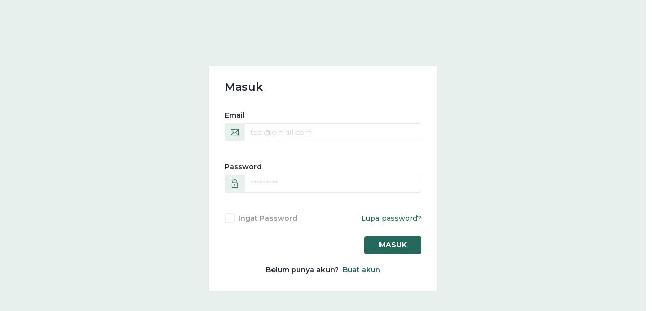

--- FILE ---
content_type: text/html; charset=UTF-8
request_url: https://beasiswamahaghora.com/login
body_size: 967
content:
<link rel="preconnect" href="https://fonts.gstatic.com" />
<link href="https://fonts.googleapis.com/css2?family=Montserrat:ital,wght@0,100;0,200;0,300;0,400;0,500;0,600;0,700;0,800;0,900;1,100;1,200;1,300;1,400;1,500;1,600;1,700;1,800;1,900&amp;display=swap" rel="stylesheet" />
<link href="https://fonts.googleapis.com/css2?family=Roboto:ital,wght@0,100;0,300;0,400;0,500;0,700;0,900;1,100;1,300;1,400;1,500;1,700;1,900&amp;display=swap" rel="stylesheet" />
<link href="https://fonts.googleapis.com/css2?family=Rubik:ital,wght@0,400;0,500;0,600;0,700;0,800;0,900;1,300;1,400;1,500;1,600;1,700;1,800;1,900&amp;display=swap" rel="stylesheet" />
<!-- Font Awesome-->
<link rel="stylesheet" type="text/css" href="https://beasiswamahaghora.com/assets/css/fontawesome.css" />
<!-- ico-font-->
<link rel="stylesheet" type="text/css" href="https://beasiswamahaghora.com/assets/css/icofont.css" />
<!-- Themify icon-->
<link rel="stylesheet" type="text/css" href="https://beasiswamahaghora.com/assets/css/themify.css" />
<!-- Flag icon-->
<link rel="stylesheet" type="text/css" href="https://beasiswamahaghora.com/assets/css/flag-icon.css" />
<!-- Feather icon-->
<link rel="stylesheet" type="text/css" href="https://beasiswamahaghora.com/assets/css/feather-icon.css" />
<!-- Plugins css start-->
<!-- Plugins css Ends-->
<!-- Bootstrap css-->
<link rel="stylesheet" type="text/css" href="https://beasiswamahaghora.com/assets/css/bootstrap.css" />
<!-- App css-->
<link rel="stylesheet" type="text/css" href="https://beasiswamahaghora.com/assets/css/style.css" />
<link id="color" rel="stylesheet" href="https://beasiswamahaghora.com/assets/css/color-1.css" media="screen" />
<!-- Responsive css-->
<link rel="stylesheet" type="text/css" href="https://beasiswamahaghora.com/assets/css/responsive.css" />


<!DOCTYPE html>
<html lang="en">
    <head>
        <meta http-equiv="Content-Type" content="text/html; charset=UTF-8" />
        <meta http-equiv="X-UA-Compatible" content="IE=edge" />
        <meta name="viewport" content="width=device-width, initial-scale=1.0" />
        <meta name="description" content="Beasiswa Mahaghora" />
        <meta name="keywords" content="Beasiswa Mahaghora,beasiswa, beasiswa kuliah, kuliah , mahaghora" />
        <meta name="author" content="Beasiswa Mahaghora" />

        <link rel="shortcut icon" href="https://beasiswamahaghora.com/assets-landing/images/logo-white.png">
        <title>    Masuk - Beasiswa Mahaghora
</title>
        <!-- Google font-->
            </head>
    <body>
        <!-- Loader starts-->
        <div class="loader-wrapper">
            <div class="theme-loader">
                <div class="loader-p"></div>
            </div>
        </div>
        <!-- Loader ends-->
        <!-- error page start //-->
            <section>
    <div class="container-fluid p-0">
        <div class="row">
            <div class="col-12">
                <div class="login-card">
                    <form class="theme-form login-form" method="POST" action="https://beasiswamahaghora.com/login">
                        <input type="hidden" name="_token" value="do0ZnkUhd8etIN8lCXiurfhtYEAXwLeGJT8b8S6L">                        <h4>Masuk</h4>
                        
                        <hr>
                        <div class="form-group">
                            <label>Email</label>
                            <div class="input-group">
                                <span class="input-group-text"><i class="icon-email"></i></span>
                                <input class="form-control" type="email" name="email" required="" placeholder="test@gmail.com" />
                            </div><br>


                        </div>
                        <div class="form-group">
                            <label>Password</label>
                            <div class="input-group">
                                <span class="input-group-text"><i class="icon-lock"></i></span>
                                <input class="form-control" type="password" name="password" required="" placeholder="*********" />
                                
                            </div><br>

                                                    </div>
                        <div class="form-group">
                            <div class="checkbox">
                                <input id="checkbox1" name="remember" type="checkbox" />
                                <label for="checkbox1">Ingat password</label>
                            </div>
                            <a class="link" href="https://beasiswamahaghora.com/lupa_password">Lupa password?</a>
                        </div>
                        <div class="form-group">
                            <button class="btn btn-primary btn-block" type="submit">Masuk</button>
                        </div>
                        <p>Belum punya akun?<a class="ms-2" href="https://beasiswamahaghora.com/register">Buat akun</a></p>

                    </form>
                </div>
            </div>
        </div>
    </div>
</section>


<script src="https://beasiswamahaghora.com/assets/js/jquery-3.5.1.min.js"></script>
<!-- feather icon js-->
<script src="https://beasiswamahaghora.com/assets/js/icons/feather-icon/feather.min.js"></script>
<script src="https://beasiswamahaghora.com/assets/js/icons/feather-icon/feather-icon.js"></script>
<!-- Sidebar jquery-->
<script src="https://beasiswamahaghora.com/assets/js/config.js"></script>
<!-- Bootstrap js-->
<script src="https://beasiswamahaghora.com/assets/js/bootstrap/popper.min.js"></script>
<script src="https://beasiswamahaghora.com/assets/js/bootstrap/bootstrap.min.js"></script>
<!-- Theme js-->
<script src="https://beasiswamahaghora.com/assets/js/script.js"></script>
<!-- Plugin used-->

        <!-- error page end //-->
        <!-- latest jquery-->
            </body>
</html>





--- FILE ---
content_type: text/css
request_url: https://beasiswamahaghora.com/assets/css/icofont.css
body_size: 15385
content:
/**
 * @package IcoFont by ThemeHunt - https://themehunt.com
 * @version 1.0.0 Beta
 * @author IcoFont http://icofont.com
 * @copyright Copyright (c) 2018 IcoFont
 * @license - http://icofont.com/license/
*/
@font-face {
  font-family: 'icofont';
  src: url("../fonts/ico/icofont.eot?v=1.0.0-beta");
  src: url("../fonts/ico/icofont.eot?v=1.0.0-beta#iefix") format("embedded-opentype"), url("../fonts/ico/icofont.ttf?v=1.0.0-beta") format("truetype"), url("../fonts/ico/icofont.woff?v=1.0.0-beta") format("woff"), url("../fonts/ico/icofont.svg?v=1.0.0-beta#icofont") format("svg");
  font-weight: normal;
  font-style: normal; }

.icofont {
  font-family: 'IcoFont' !important;
  speak: none;
  font-style: normal;
  font-weight: normal;
  font-variant: normal;
  text-transform: none;
  line-height: 1;
  /* Better Font Rendering =========== */
  -webkit-font-smoothing: antialiased;
  -moz-osx-font-smoothing: grayscale; }

.icofont-angry-monster:before {
  content: "\e901"; }

.icofont-bathtub:before {
  content: "\e902"; }

.icofont-bird-wings:before {
  content: "\e903"; }

.icofont-bow:before {
  content: "\e904"; }

.icofont-brain-alt:before {
  content: "\e905"; }

.icofont-butterfly-alt:before {
  content: "\e906"; }

.icofont-castle:before {
  content: "\e907"; }

.icofont-circuit:before {
  content: "\e908"; }

.icofont-dart:before {
  content: "\e909"; }

.icofont-dice-alt:before {
  content: "\e90a"; }

.icofont-disability-race:before {
  content: "\e90b"; }

.icofont-diving-goggle:before {
  content: "\e90c"; }

.icofont-fire-alt:before {
  content: "\e90d"; }

.icofont-flame-torch:before {
  content: "\e90e"; }

.icofont-flora-flower:before {
  content: "\e90f"; }

.icofont-flora:before {
  content: "\e910"; }

.icofont-gift-box:before {
  content: "\e911"; }

.icofont-halloween-pumpkin:before {
  content: "\e912"; }

.icofont-hand-power:before {
  content: "\e913"; }

.icofont-hand-thunder:before {
  content: "\e914"; }

.icofont-king-crown:before {
  content: "\e915"; }

.icofont-king-monster:before {
  content: "\e916"; }

.icofont-love:before {
  content: "\e917"; }

.icofont-magician-hat:before {
  content: "\e918"; }

.icofont-native-american:before {
  content: "\e919"; }

.icofont-open-eye:before {
  content: "\e91a"; }

.icofont-owl-look:before {
  content: "\e91b"; }

.icofont-phoenix:before {
  content: "\e91c"; }

.icofont-queen-crown:before {
  content: "\e91d"; }

.icofont-robot-face:before {
  content: "\e91e"; }

.icofont-sand-clock:before {
  content: "\e91f"; }

.icofont-shield-alt:before {
  content: "\e920"; }

.icofont-ship-wheel:before {
  content: "\e921"; }

.icofont-skull-danger:before {
  content: "\e922"; }

.icofont-skull-face:before {
  content: "\e923"; }

.icofont-snail:before {
  content: "\e924"; }

.icofont-snow-alt:before {
  content: "\e925"; }

.icofont-snow-flake:before {
  content: "\e926"; }

.icofont-snowmobile:before {
  content: "\e927"; }

.icofont-space-shuttle:before {
  content: "\e928"; }

.icofont-star-shape:before {
  content: "\e929"; }

.icofont-swirl:before {
  content: "\e92a"; }

.icofont-tattoo-wing:before {
  content: "\e92b"; }

.icofont-throne:before {
  content: "\e92c"; }

.icofont-touch:before {
  content: "\e92d"; }

.icofont-tree-alt:before {
  content: "\e92e"; }

.icofont-triangle:before {
  content: "\e92f"; }

.icofont-unity-hand:before {
  content: "\e930"; }

.icofont-weed:before {
  content: "\e931"; }

.icofont-woman-bird:before {
  content: "\e932"; }

.icofont-animal-bat:before {
  content: "\e933"; }

.icofont-animal-bear-tracks:before {
  content: "\e934"; }

.icofont-animal-bear:before {
  content: "\e935"; }

.icofont-animal-bird-alt:before {
  content: "\e936"; }

.icofont-animal-bird:before {
  content: "\e937"; }

.icofont-animal-bone:before {
  content: "\e938"; }

.icofont-animal-bull:before {
  content: "\e939"; }

.icofont-animal-camel-alt:before {
  content: "\e93a"; }

.icofont-animal-camel-head:before {
  content: "\e93b"; }

.icofont-animal-camel:before {
  content: "\e93c"; }

.icofont-animal-cat-alt-1:before {
  content: "\e93d"; }

.icofont-animal-cat-alt-2:before {
  content: "\e93e"; }

.icofont-animal-cat-alt-3:before {
  content: "\e93f"; }

.icofont-animal-cat-alt-4:before {
  content: "\e940"; }

.icofont-animal-cat-with-dog:before {
  content: "\e941"; }

.icofont-animal-cat:before {
  content: "\e942"; }

.icofont-animal-cow-head:before {
  content: "\e943"; }

.icofont-animal-cow:before {
  content: "\e944"; }

.icofont-animal-crab:before {
  content: "\e945"; }

.icofont-animal-crocodile:before {
  content: "\e946"; }

.icofont-animal-deer-head:before {
  content: "\e947"; }

.icofont-animal-dog-alt:before {
  content: "\e948"; }

.icofont-animal-dog-barking:before {
  content: "\e949"; }

.icofont-animal-dog:before {
  content: "\e94a"; }

.icofont-animal-dolphin:before {
  content: "\e94b"; }

.icofont-animal-duck-tracks:before {
  content: "\e94c"; }

.icofont-animal-eagle-head:before {
  content: "\e94d"; }

.icofont-animal-eaten-fish:before {
  content: "\e94e"; }

.icofont-animal-elephant-alt:before {
  content: "\e94f"; }

.icofont-animal-elephant-head-alt:before {
  content: "\e950"; }

.icofont-animal-elephant-head:before {
  content: "\e951"; }

.icofont-animal-elephant:before {
  content: "\e952"; }

.icofont-animal-elk:before {
  content: "\e953"; }

.icofont-animal-fish-alt-1:before {
  content: "\e954"; }

.icofont-animal-fish-alt-2:before {
  content: "\e955"; }

.icofont-animal-fish-alt-3:before {
  content: "\e956"; }

.icofont-animal-fish-alt-4:before {
  content: "\e957"; }

.icofont-animal-fish:before {
  content: "\e958"; }

.icofont-animal-fox-alt:before {
  content: "\e959"; }

.icofont-animal-fox:before {
  content: "\e95a"; }

.icofont-animal-frog-tracks:before {
  content: "\e95b"; }

.icofont-animal-frog:before {
  content: "\e95c"; }

.icofont-animal-froggy:before {
  content: "\e95d"; }

.icofont-animal-giraffe-alt:before {
  content: "\e95e"; }

.icofont-animal-giraffe:before {
  content: "\e95f"; }

.icofont-animal-goat-head-alt-1:before {
  content: "\e960"; }

.icofont-animal-goat-head-alt-2:before {
  content: "\e961"; }

.icofont-animal-goat-head:before {
  content: "\e962"; }

.icofont-animal-gorilla:before {
  content: "\e963"; }

.icofont-animal-hen-tracks:before {
  content: "\e964"; }

.icofont-animal-horse-head-alt-1:before {
  content: "\e965"; }

.icofont-animal-horse-head-alt-2:before {
  content: "\e966"; }

.icofont-animal-horse-head:before {
  content: "\e967"; }

.icofont-animal-horse-tracks:before {
  content: "\e968"; }

.icofont-animal-jellyfish:before {
  content: "\e969"; }

.icofont-animal-kangaroo:before {
  content: "\e96a"; }

.icofont-animal-lemur:before {
  content: "\e96b"; }

.icofont-animal-lion-alt:before {
  content: "\e96c"; }

.icofont-animal-lion-head-alt:before {
  content: "\e96d"; }

.icofont-animal-lion-head:before {
  content: "\e96e"; }

.icofont-animal-lion:before {
  content: "\e96f"; }

.icofont-animal-monkey-alt-1:before {
  content: "\e970"; }

.icofont-animal-monkey-alt-2:before {
  content: "\e971"; }

.icofont-animal-monkey-alt-3:before {
  content: "\e972"; }

.icofont-animal-monkey:before {
  content: "\e973"; }

.icofont-animal-octopus-alt:before {
  content: "\e974"; }

.icofont-animal-octopus:before {
  content: "\e975"; }

.icofont-animal-owl:before {
  content: "\e976"; }

.icofont-animal-panda-alt:before {
  content: "\e977"; }

.icofont-animal-panda:before {
  content: "\e978"; }

.icofont-animal-panther:before {
  content: "\e979"; }

.icofont-animal-parrot-lip:before {
  content: "\e97a"; }

.icofont-animal-parrot:before {
  content: "\e97b"; }

.icofont-animal-paw:before {
  content: "\e97c"; }

.icofont-animal-pelican:before {
  content: "\e97d"; }

.icofont-animal-penguin:before {
  content: "\e97e"; }

.icofont-animal-pig-alt:before {
  content: "\e97f"; }

.icofont-animal-pig:before {
  content: "\e980"; }

.icofont-animal-pigeon-alt:before {
  content: "\e981"; }

.icofont-animal-pigeon:before {
  content: "\e982"; }

.icofont-animal-pigeons:before {
  content: "\e983"; }

.icofont-animal-rabbit-running:before {
  content: "\e984"; }

.icofont-animal-rat-alt:before {
  content: "\e985"; }

.icofont-animal-rhino-head:before {
  content: "\e986"; }

.icofont-animal-rhino:before {
  content: "\e987"; }

.icofont-animal-rooster:before {
  content: "\e988"; }

.icofont-animal-seahorse:before {
  content: "\e989"; }

.icofont-animal-seal:before {
  content: "\e98a"; }

.icofont-animal-shrimp:before {
  content: "\e98b"; }

.icofont-animal-snail-alt-1:before {
  content: "\e98c"; }

.icofont-animal-snail-alt-2:before {
  content: "\e98d"; }

.icofont-animal-snail:before {
  content: "\e98e"; }

.icofont-animal-snake:before {
  content: "\e98f"; }

.icofont-animal-squid:before {
  content: "\e990"; }

.icofont-animal-squirrel:before {
  content: "\e991"; }

.icofont-animal-tiger-alt:before {
  content: "\e992"; }

.icofont-animal-tiger:before {
  content: "\e993"; }

.icofont-animal-turtle:before {
  content: "\e994"; }

.icofont-animal-whale:before {
  content: "\e995"; }

.icofont-animal-woodpecker:before {
  content: "\e996"; }

.icofont-animal-zebra:before {
  content: "\e997"; }

.icofont-brand-acer:before {
  content: "\e998"; }

.icofont-brand-adidas:before {
  content: "\e999"; }

.icofont-brand-adobe:before {
  content: "\e99a"; }

.icofont-brand-air-new-zealand:before {
  content: "\e99b"; }

.icofont-brand-airbnb:before {
  content: "\e99c"; }

.icofont-brand-aircell:before {
  content: "\e99d"; }

.icofont-brand-airtel:before {
  content: "\e99e"; }

.icofont-brand-alcatel:before {
  content: "\e99f"; }

.icofont-brand-alibaba:before {
  content: "\e9a0"; }

.icofont-brand-aliexpress:before {
  content: "\e9a1"; }

.icofont-brand-alipay:before {
  content: "\e9a2"; }

.icofont-brand-amazon:before {
  content: "\e9a3"; }

.icofont-brand-amd:before {
  content: "\e9a4"; }

.icofont-brand-american-airlines:before {
  content: "\e9a5"; }

.icofont-brand-android-robot:before {
  content: "\e9a6"; }

.icofont-brand-android:before {
  content: "\e9a7"; }

.icofont-brand-aol:before {
  content: "\e9a8"; }

.icofont-brand-apple:before {
  content: "\e9a9"; }

.icofont-brand-appstore:before {
  content: "\e9aa"; }

.icofont-brand-asus:before {
  content: "\e9ab"; }

.icofont-brand-ati:before {
  content: "\e9ac"; }

.icofont-brand-att:before {
  content: "\e9ad"; }

.icofont-brand-audi:before {
  content: "\e9ae"; }

.icofont-brand-axiata:before {
  content: "\e9af"; }

.icofont-brand-bada:before {
  content: "\e9b0"; }

.icofont-brand-bbc:before {
  content: "\e9b1"; }

.icofont-brand-bing:before {
  content: "\e9b2"; }

.icofont-brand-blackberry:before {
  content: "\e9b3"; }

.icofont-brand-bmw:before {
  content: "\e9b4"; }

.icofont-brand-box:before {
  content: "\e9b5"; }

.icofont-brand-burger-king:before {
  content: "\e9b6"; }

.icofont-brand-business-insider:before {
  content: "\e9b7"; }

.icofont-brand-buzzfeed:before {
  content: "\e9b8"; }

.icofont-brand-cannon:before {
  content: "\e9b9"; }

.icofont-brand-casio:before {
  content: "\e9ba"; }

.icofont-brand-china-mobile:before {
  content: "\e9bb"; }

.icofont-brand-china-telecom:before {
  content: "\e9bc"; }

.icofont-brand-china-unicom:before {
  content: "\e9bd"; }

.icofont-brand-cisco:before {
  content: "\e9be"; }

.icofont-brand-citibank:before {
  content: "\e9bf"; }

.icofont-brand-cnet:before {
  content: "\e9c0"; }

.icofont-brand-cnn:before {
  content: "\e9c1"; }

.icofont-brand-cocal-cola:before {
  content: "\e9c2"; }

.icofont-brand-compaq:before {
  content: "\e9c3"; }

.icofont-brand-copy:before {
  content: "\e9c4"; }

.icofont-brand-debian:before {
  content: "\e9c5"; }

.icofont-brand-delicious:before {
  content: "\e9c6"; }

.icofont-brand-dell:before {
  content: "\e9c7"; }

.icofont-brand-designbump:before {
  content: "\e9c8"; }

.icofont-brand-designfloat:before {
  content: "\e9c9"; }

.icofont-brand-disney:before {
  content: "\e9ca"; }

.icofont-brand-dodge:before {
  content: "\e9cb"; }

.icofont-brand-dove:before {
  content: "\e9cc"; }

.icofont-brand-ebay:before {
  content: "\e9cd"; }

.icofont-brand-eleven:before {
  content: "\e9ce"; }

.icofont-brand-emirates:before {
  content: "\e9cf"; }

.icofont-brand-espn:before {
  content: "\e9d0"; }

.icofont-brand-etihad-airways:before {
  content: "\e9d1"; }

.icofont-brand-etisalat:before {
  content: "\e9d2"; }

.icofont-brand-etsy:before {
  content: "\e9d3"; }

.icofont-brand-facebook:before {
  content: "\e9d4"; }

.icofont-brand-fastrack:before {
  content: "\e9d5"; }

.icofont-brand-fedex:before {
  content: "\e9d6"; }

.icofont-brand-ferrari:before {
  content: "\e9d7"; }

.icofont-brand-fitbit:before {
  content: "\e9d8"; }

.icofont-brand-flikr:before {
  content: "\e9d9"; }

.icofont-brand-forbes:before {
  content: "\e9da"; }

.icofont-brand-foursquare:before {
  content: "\e9db"; }

.icofont-brand-fox:before {
  content: "\e9dc"; }

.icofont-brand-foxconn:before {
  content: "\e9dd"; }

.icofont-brand-fujitsu:before {
  content: "\e9de"; }

.icofont-brand-general-electric:before {
  content: "\e9df"; }

.icofont-brand-gillette:before {
  content: "\e9e0"; }

.icofont-brand-gizmodo:before {
  content: "\e9e1"; }

.icofont-brand-gnome:before {
  content: "\e9e2"; }

.icofont-brand-google:before {
  content: "\e9e3"; }

.icofont-brand-gopro:before {
  content: "\e9e4"; }

.icofont-brand-gucci:before {
  content: "\e9e5"; }

.icofont-brand-hallmark:before {
  content: "\e9e6"; }

.icofont-brand-hi5:before {
  content: "\e9e7"; }

.icofont-brand-honda:before {
  content: "\e9e8"; }

.icofont-brand-hp:before {
  content: "\e9e9"; }

.icofont-brand-hsbc:before {
  content: "\e9ea"; }

.icofont-brand-htc:before {
  content: "\e9eb"; }

.icofont-brand-huawei:before {
  content: "\e9ec"; }

.icofont-brand-hulu:before {
  content: "\e9ed"; }

.icofont-brand-hyundai:before {
  content: "\e9ee"; }

.icofont-brand-ibm:before {
  content: "\e9ef"; }

.icofont-brand-icofont:before {
  content: "\e9f0"; }

.icofont-brand-icq:before {
  content: "\e9f1"; }

.icofont-brand-ikea:before {
  content: "\e9f2"; }

.icofont-brand-imdb:before {
  content: "\e9f3"; }

.icofont-brand-indiegogo:before {
  content: "\e9f4"; }

.icofont-brand-intel:before {
  content: "\e9f5"; }

.icofont-brand-ipair:before {
  content: "\e9f6"; }

.icofont-brand-jaguar:before {
  content: "\e9f7"; }

.icofont-brand-java:before {
  content: "\e9f8"; }

.icofont-brand-joomshaper:before {
  content: "\e9f9"; }

.icofont-brand-kickstarter:before {
  content: "\e9fa"; }

.icofont-brand-kik:before {
  content: "\e9fb"; }

.icofont-brand-lastfm:before {
  content: "\e9fc"; }

.icofont-brand-lego:before {
  content: "\e9fd"; }

.icofont-brand-lenovo:before {
  content: "\e9fe"; }

.icofont-brand-levis:before {
  content: "\e9ff"; }

.icofont-brand-lexus:before {
  content: "\ea00"; }

.icofont-brand-lg:before {
  content: "\ea01"; }

.icofont-brand-life-hacker:before {
  content: "\ea02"; }

.icofont-brand-line-messenger:before {
  content: "\ea03"; }

.icofont-brand-linkedin:before {
  content: "\ea04"; }

.icofont-brand-linux-mint:before {
  content: "\ea05"; }

.icofont-brand-linux:before {
  content: "\ea06"; }

.icofont-brand-lionix:before {
  content: "\ea07"; }

.icofont-brand-live-messenger:before {
  content: "\ea08"; }

.icofont-brand-loreal:before {
  content: "\ea09"; }

.icofont-brand-louis-vuitton:before {
  content: "\ea0a"; }

.icofont-brand-mac-os:before {
  content: "\ea0b"; }

.icofont-brand-marvel-app:before {
  content: "\ea0c"; }

.icofont-brand-mashable:before {
  content: "\ea0d"; }

.icofont-brand-mazda:before {
  content: "\ea0e"; }

.icofont-brand-mcdonals:before {
  content: "\ea0f"; }

.icofont-brand-mercedes:before {
  content: "\ea10"; }

.icofont-brand-micromax:before {
  content: "\ea11"; }

.icofont-brand-microsoft:before {
  content: "\ea12"; }

.icofont-brand-mobileme:before {
  content: "\ea13"; }

.icofont-brand-mobily:before {
  content: "\ea14"; }

.icofont-brand-motorola:before {
  content: "\ea15"; }

.icofont-brand-msi:before {
  content: "\ea16"; }

.icofont-brand-mts:before {
  content: "\ea17"; }

.icofont-brand-myspace:before {
  content: "\ea18"; }

.icofont-brand-mytv:before {
  content: "\ea19"; }

.icofont-brand-nasa:before {
  content: "\ea1a"; }

.icofont-brand-natgeo:before {
  content: "\ea1b"; }

.icofont-brand-nbc:before {
  content: "\ea1c"; }

.icofont-brand-nescafe:before {
  content: "\ea1d"; }

.icofont-brand-nestle:before {
  content: "\ea1e"; }

.icofont-brand-netflix:before {
  content: "\ea1f"; }

.icofont-brand-nexus:before {
  content: "\ea20"; }

.icofont-brand-nike:before {
  content: "\ea21"; }

.icofont-brand-nokia:before {
  content: "\ea22"; }

.icofont-brand-nvidia:before {
  content: "\ea23"; }

.icofont-brand-omega:before {
  content: "\ea24"; }

.icofont-brand-opensuse:before {
  content: "\ea25"; }

.icofont-brand-oracle:before {
  content: "\ea26"; }

.icofont-brand-panasonic:before {
  content: "\ea27"; }

.icofont-brand-paypal:before {
  content: "\ea28"; }

.icofont-brand-pepsi:before {
  content: "\ea29"; }

.icofont-brand-philips:before {
  content: "\ea2a"; }

.icofont-brand-pizza-hut:before {
  content: "\ea2b"; }

.icofont-brand-playstation:before {
  content: "\ea2c"; }

.icofont-brand-puma:before {
  content: "\ea2d"; }

.icofont-brand-qatar-air:before {
  content: "\ea2e"; }

.icofont-brand-qvc:before {
  content: "\ea2f"; }

.icofont-brand-readernaut:before {
  content: "\ea30"; }

.icofont-brand-redbull:before {
  content: "\ea31"; }

.icofont-brand-reebok:before {
  content: "\ea32"; }

.icofont-brand-reuters:before {
  content: "\ea33"; }

.icofont-brand-samsung:before {
  content: "\ea34"; }

.icofont-brand-sap:before {
  content: "\ea35"; }

.icofont-brand-saudia-airlines:before {
  content: "\ea36"; }

.icofont-brand-scribd:before {
  content: "\ea37"; }

.icofont-brand-shell:before {
  content: "\ea38"; }

.icofont-brand-siemens:before {
  content: "\ea39"; }

.icofont-brand-sk-telecom:before {
  content: "\ea3a"; }

.icofont-brand-slideshare:before {
  content: "\ea3b"; }

.icofont-brand-smashing-magazine:before {
  content: "\ea3c"; }

.icofont-brand-snapchat:before {
  content: "\ea3d"; }

.icofont-brand-sony-ericsson:before {
  content: "\ea3e"; }

.icofont-brand-sony:before {
  content: "\ea3f"; }

.icofont-brand-soundcloud:before {
  content: "\ea40"; }

.icofont-brand-sprint:before {
  content: "\ea41"; }

.icofont-brand-squidoo:before {
  content: "\ea42"; }

.icofont-brand-starbucks:before {
  content: "\ea43"; }

.icofont-brand-stc:before {
  content: "\ea44"; }

.icofont-brand-steam:before {
  content: "\ea45"; }

.icofont-brand-suzuki:before {
  content: "\ea46"; }

.icofont-brand-symbian:before {
  content: "\ea47"; }

.icofont-brand-t-mobile:before {
  content: "\ea48"; }

.icofont-brand-tango:before {
  content: "\ea49"; }

.icofont-brand-target:before {
  content: "\ea4a"; }

.icofont-brand-tata-indicom:before {
  content: "\ea4b"; }

.icofont-brand-techcrunch:before {
  content: "\ea4c"; }

.icofont-brand-telenor:before {
  content: "\ea4d"; }

.icofont-brand-teliasonera:before {
  content: "\ea4e"; }

.icofont-brand-tesla:before {
  content: "\ea4f"; }

.icofont-brand-the-verge:before {
  content: "\ea50"; }

.icofont-brand-thenextweb:before {
  content: "\ea51"; }

.icofont-brand-toshiba:before {
  content: "\ea52"; }

.icofont-brand-toyota:before {
  content: "\ea53"; }

.icofont-brand-tribenet:before {
  content: "\ea54"; }

.icofont-brand-ubuntu:before {
  content: "\ea55"; }

.icofont-brand-unilever:before {
  content: "\ea56"; }

.icofont-brand-vaio:before {
  content: "\ea57"; }

.icofont-brand-verizon:before {
  content: "\ea58"; }

.icofont-brand-viber:before {
  content: "\ea59"; }

.icofont-brand-vodafone:before {
  content: "\ea5a"; }

.icofont-brand-volkswagen:before {
  content: "\ea5b"; }

.icofont-brand-walmart:before {
  content: "\ea5c"; }

.icofont-brand-warnerbros:before {
  content: "\ea5d"; }

.icofont-brand-whatsapp:before {
  content: "\ea5e"; }

.icofont-brand-wikipedia:before {
  content: "\ea5f"; }

.icofont-brand-windows:before {
  content: "\ea60"; }

.icofont-brand-wire:before {
  content: "\ea61"; }

.icofont-brand-yahoobuzz:before {
  content: "\ea62"; }

.icofont-brand-yamaha:before {
  content: "\ea63"; }

.icofont-brand-youtube:before {
  content: "\ea64"; }

.icofont-brand-zain:before {
  content: "\ea65"; }

.icofont-bank-alt:before {
  content: "\ea66"; }

.icofont-barcode:before {
  content: "\ea67"; }

.icofont-basket:before {
  content: "\ea68"; }

.icofont-bill-alt:before {
  content: "\ea69"; }

.icofont-billboard:before {
  content: "\ea6a"; }

.icofont-briefcase-alt-1:before {
  content: "\ea6b"; }

.icofont-briefcase-alt-2:before {
  content: "\ea6c"; }

.icofont-building-alt:before {
  content: "\ea6d"; }

.icofont-businessman:before {
  content: "\ea6e"; }

.icofont-businesswoman:before {
  content: "\ea6f"; }

.icofont-cart-alt:before {
  content: "\ea70"; }

.icofont-chair:before {
  content: "\ea71"; }

.icofont-clip:before {
  content: "\ea72"; }

.icofont-coins:before {
  content: "\ea73"; }

.icofont-company:before {
  content: "\ea74"; }

.icofont-contact-add:before {
  content: "\ea75"; }

.icofont-deal:before {
  content: "\ea76"; }

.icofont-files:before {
  content: "\ea77"; }

.icofont-growth:before {
  content: "\ea78"; }

.icofont-id-card:before {
  content: "\ea79"; }

.icofont-idea:before {
  content: "\ea7a"; }

.icofont-list:before {
  content: "\ea7b"; }

.icofont-meeting-add:before {
  content: "\ea7c"; }

.icofont-money-bag:before {
  content: "\ea7d"; }

.icofont-people:before {
  content: "\ea7e"; }

.icofont-pie-chart:before {
  content: "\ea7f"; }

.icofont-presentation-alt:before {
  content: "\ea80"; }

.icofont-stamp:before {
  content: "\ea81"; }

.icofont-stock-mobile:before {
  content: "\ea82"; }

.icofont-support:before {
  content: "\ea83"; }

.icofont-tasks-alt:before {
  content: "\ea84"; }

.icofont-wheel:before {
  content: "\ea85"; }

.icofont-chart-arrows-axis:before {
  content: "\ea86"; }

.icofont-chart-bar-graph:before {
  content: "\ea87"; }

.icofont-chart-flow-alt-1:before {
  content: "\ea88"; }

.icofont-chart-flow-alt-2:before {
  content: "\ea89"; }

.icofont-chart-flow:before {
  content: "\ea8a"; }

.icofont-chart-histogram-alt:before {
  content: "\ea8b"; }

.icofont-chart-histogram:before {
  content: "\ea8c"; }

.icofont-chart-line-alt:before {
  content: "\ea8d"; }

.icofont-chart-line:before {
  content: "\ea8e"; }

.icofont-chart-pie-alt:before {
  content: "\ea8f"; }

.icofont-chart-pie:before {
  content: "\ea90"; }

.icofont-chart-radar-graph:before {
  content: "\ea91"; }

.icofont-cur-afghani-false:before {
  content: "\ea92"; }

.icofont-cur-afghani-minus:before {
  content: "\ea93"; }

.icofont-cur-afghani-plus:before {
  content: "\ea94"; }

.icofont-cur-afghani-true:before {
  content: "\ea95"; }

.icofont-cur-afghani:before {
  content: "\ea96"; }

.icofont-cur-baht-false:before {
  content: "\ea97"; }

.icofont-cur-baht-minus:before {
  content: "\ea98"; }

.icofont-cur-baht-plus:before {
  content: "\ea99"; }

.icofont-cur-baht-true:before {
  content: "\ea9a"; }

.icofont-cur-baht:before {
  content: "\ea9b"; }

.icofont-cur-bitcoin-false:before {
  content: "\ea9c"; }

.icofont-cur-bitcoin-minus:before {
  content: "\ea9d"; }

.icofont-cur-bitcoin-plus:before {
  content: "\ea9e"; }

.icofont-cur-bitcoin-true:before {
  content: "\ea9f"; }

.icofont-cur-bitcoin:before {
  content: "\eaa0"; }

.icofont-cur-dollar-flase:before {
  content: "\eaa1"; }

.icofont-cur-dollar-minus:before {
  content: "\eaa2"; }

.icofont-cur-dollar-plus:before {
  content: "\eaa3"; }

.icofont-cur-dollar-true:before {
  content: "\eaa4"; }

.icofont-cur-dollar:before {
  content: "\eaa5"; }

.icofont-cur-dong-false:before {
  content: "\eaa6"; }

.icofont-cur-dong-minus:before {
  content: "\eaa7"; }

.icofont-cur-dong-plus:before {
  content: "\eaa8"; }

.icofont-cur-dong-true:before {
  content: "\eaa9"; }

.icofont-cur-dong:before {
  content: "\eaaa"; }

.icofont-cur-euro-false:before {
  content: "\eaab"; }

.icofont-cur-euro-minus:before {
  content: "\eaac"; }

.icofont-cur-euro-plus:before {
  content: "\eaad"; }

.icofont-cur-euro-true:before {
  content: "\eaae"; }

.icofont-cur-euro:before {
  content: "\eaaf"; }

.icofont-cur-frank-false:before {
  content: "\eab0"; }

.icofont-cur-frank-minus:before {
  content: "\eab1"; }

.icofont-cur-frank-plus:before {
  content: "\eab2"; }

.icofont-cur-frank-true:before {
  content: "\eab3"; }

.icofont-cur-frank:before {
  content: "\eab4"; }

.icofont-cur-hryvnia-false:before {
  content: "\eab5"; }

.icofont-cur-hryvnia-minus:before {
  content: "\eab6"; }

.icofont-cur-hryvnia-plus:before {
  content: "\eab7"; }

.icofont-cur-hryvnia-true:before {
  content: "\eab8"; }

.icofont-cur-hryvnia:before {
  content: "\eab9"; }

.icofont-cur-lira-false:before {
  content: "\eaba"; }

.icofont-cur-lira-minus:before {
  content: "\eabb"; }

.icofont-cur-lira-plus:before {
  content: "\eabc"; }

.icofont-cur-lira-true:before {
  content: "\eabd"; }

.icofont-cur-lira:before {
  content: "\eabe"; }

.icofont-cur-peseta-false:before {
  content: "\eabf"; }

.icofont-cur-peseta-minus:before {
  content: "\eac0"; }

.icofont-cur-peseta-plus:before {
  content: "\eac1"; }

.icofont-cur-peseta-true:before {
  content: "\eac2"; }

.icofont-cur-peseta:before {
  content: "\eac3"; }

.icofont-cur-peso-false:before {
  content: "\eac4"; }

.icofont-cur-peso-minus:before {
  content: "\eac5"; }

.icofont-cur-peso-plus:before {
  content: "\eac6"; }

.icofont-cur-peso-true:before {
  content: "\eac7"; }

.icofont-cur-peso:before {
  content: "\eac8"; }

.icofont-cur-pound-false:before {
  content: "\eac9"; }

.icofont-cur-pound-minus:before {
  content: "\eaca"; }

.icofont-cur-pound-plus:before {
  content: "\eacb"; }

.icofont-cur-pound-true:before {
  content: "\eacc"; }

.icofont-cur-pound:before {
  content: "\eacd"; }

.icofont-cur-renminbi-false:before {
  content: "\eace"; }

.icofont-cur-renminbi-minus:before {
  content: "\eacf"; }

.icofont-cur-renminbi-plus:before {
  content: "\ead0"; }

.icofont-cur-renminbi-true:before {
  content: "\ead1"; }

.icofont-cur-renminbi:before {
  content: "\ead2"; }

.icofont-cur-riyal-false:before {
  content: "\ead3"; }

.icofont-cur-riyal-minus:before {
  content: "\ead4"; }

.icofont-cur-riyal-plus:before {
  content: "\ead5"; }

.icofont-cur-riyal-true:before {
  content: "\ead6"; }

.icofont-cur-riyal:before {
  content: "\ead7"; }

.icofont-cur-rouble-false:before {
  content: "\ead8"; }

.icofont-cur-rouble-minus:before {
  content: "\ead9"; }

.icofont-cur-rouble-plus:before {
  content: "\eada"; }

.icofont-cur-rouble-true:before {
  content: "\eadb"; }

.icofont-cur-rouble:before {
  content: "\eadc"; }

.icofont-cur-rupee-false:before {
  content: "\eadd"; }

.icofont-cur-rupee-minus:before {
  content: "\eade"; }

.icofont-cur-rupee-plus:before {
  content: "\eadf"; }

.icofont-cur-rupee-true:before {
  content: "\eae0"; }

.icofont-cur-rupee:before {
  content: "\eae1"; }

.icofont-cur-taka-false:before {
  content: "\eae2"; }

.icofont-cur-taka-minus:before {
  content: "\eae3"; }

.icofont-cur-taka-plus:before {
  content: "\eae4"; }

.icofont-cur-taka-true:before {
  content: "\eae5"; }

.icofont-cur-taka:before {
  content: "\eae6"; }

.icofont-cur-turkish-lira-false:before {
  content: "\eae7"; }

.icofont-cur-turkish-lira-minus:before {
  content: "\eae8"; }

.icofont-cur-turkish-lira-plus:before {
  content: "\eae9"; }

.icofont-cur-turkish-lira-true:before {
  content: "\eaea"; }

.icofont-cur-turkish-lira:before {
  content: "\eaeb"; }

.icofont-cur-won-false:before {
  content: "\eaec"; }

.icofont-cur-won-minus:before {
  content: "\eaed"; }

.icofont-cur-won-plus:before {
  content: "\eaee"; }

.icofont-cur-won-true:before {
  content: "\eaef"; }

.icofont-cur-won:before {
  content: "\eaf0"; }

.icofont-cur-yen-false:before {
  content: "\eaf1"; }

.icofont-cur-yen-minus:before {
  content: "\eaf2"; }

.icofont-cur-yen-plus:before {
  content: "\eaf3"; }

.icofont-cur-yen-true:before {
  content: "\eaf4"; }

.icofont-cur-yen:before {
  content: "\eaf5"; }

.icofont-android-nexus:before {
  content: "\eaf6"; }

.icofont-android-tablet:before {
  content: "\eaf7"; }

.icofont-apple-watch:before {
  content: "\eaf8"; }

.icofont-drwaing-tablet:before {
  content: "\eaf9"; }

.icofont-earphone:before {
  content: "\eafa"; }

.icofont-flash-drive:before {
  content: "\eafb"; }

.icofont-game-control:before {
  content: "\eafc"; }

.icofont-headphone-alt:before {
  content: "\eafd"; }

.icofont-htc-one:before {
  content: "\eafe"; }

.icofont-imac:before {
  content: "\eaff"; }

.icofont-ipad-touch:before {
  content: "\eb00"; }

.icofont-iphone:before {
  content: "\eb01"; }

.icofont-ipod-nano:before {
  content: "\eb02"; }

.icofont-ipod-touch:before {
  content: "\eb03"; }

.icofont-keyboard-alt:before {
  content: "\eb04"; }

.icofont-keyboard-wireless:before {
  content: "\eb05"; }

.icofont-laptop-alt:before {
  content: "\eb06"; }

.icofont-macbook:before {
  content: "\eb07"; }

.icofont-magic-mouse:before {
  content: "\eb08"; }

.icofont-microphone-alt:before {
  content: "\eb09"; }

.icofont-monitor:before {
  content: "\eb0a"; }

.icofont-mouse:before {
  content: "\eb0b"; }

.icofont-nintendo:before {
  content: "\eb0c"; }

.icofont-playstation:before {
  content: "\eb0d"; }

.icofont-psvita:before {
  content: "\eb0e"; }

.icofont-radio-mic:before {
  content: "\eb0f"; }

.icofont-refrigerator:before {
  content: "\eb10"; }

.icofont-samsung-galaxy:before {
  content: "\eb11"; }

.icofont-surface-tablet:before {
  content: "\eb12"; }

.icofont-washing-machine:before {
  content: "\eb13"; }

.icofont-wifi-router:before {
  content: "\eb14"; }

.icofont-wii-u:before {
  content: "\eb15"; }

.icofont-windows-lumia:before {
  content: "\eb16"; }

.icofont-wireless-mouse:before {
  content: "\eb17"; }

.icofont-xbox-360:before {
  content: "\eb18"; }

.icofont-arrow-down:before {
  content: "\eb19"; }

.icofont-arrow-left:before {
  content: "\eb1a"; }

.icofont-arrow-right:before {
  content: "\eb1b"; }

.icofont-arrow-up:before {
  content: "\eb1c"; }

.icofont-block-down:before {
  content: "\eb1d"; }

.icofont-block-left:before {
  content: "\eb1e"; }

.icofont-block-right:before {
  content: "\eb1f"; }

.icofont-block-up:before {
  content: "\eb20"; }

.icofont-bubble-down:before {
  content: "\eb21"; }

.icofont-bubble-left:before {
  content: "\eb22"; }

.icofont-bubble-right:before {
  content: "\eb23"; }

.icofont-bubble-up:before {
  content: "\eb24"; }

.icofont-caret-down:before {
  content: "\eb25"; }

.icofont-caret-left:before {
  content: "\eb26"; }

.icofont-caret-right:before {
  content: "\eb27"; }

.icofont-caret-up:before {
  content: "\eb28"; }

.icofont-circled-down:before {
  content: "\eb29"; }

.icofont-circled-left:before {
  content: "\eb2a"; }

.icofont-circled-right:before {
  content: "\eb2b"; }

.icofont-circled-up:before {
  content: "\eb2c"; }

.icofont-collapse:before {
  content: "\eb2d"; }

.icofont-cursor-drag:before {
  content: "\eb2e"; }

.icofont-curved-double-left:before {
  content: "\eb2f"; }

.icofont-curved-double-right:before {
  content: "\eb30"; }

.icofont-curved-down:before {
  content: "\eb31"; }

.icofont-curved-left:before {
  content: "\eb32"; }

.icofont-curved-right:before {
  content: "\eb33"; }

.icofont-curved-up:before {
  content: "\eb34"; }

.icofont-dotted-down:before {
  content: "\eb35"; }

.icofont-dotted-left:before {
  content: "\eb36"; }

.icofont-dotted-right:before {
  content: "\eb37"; }

.icofont-dotted-up:before {
  content: "\eb38"; }

.icofont-double-left:before {
  content: "\eb39"; }

.icofont-double-right:before {
  content: "\eb3a"; }

.icofont-drag:before {
  content: "\eb3b"; }

.icofont-drag1:before {
  content: "\eb3c"; }

.icofont-drag2:before {
  content: "\eb3d"; }

.icofont-drag3:before {
  content: "\eb3e"; }

.icofont-expand-alt:before {
  content: "\eb3f"; }

.icofont-hand-down:before {
  content: "\eb40"; }

.icofont-hand-drag:before {
  content: "\eb41"; }

.icofont-hand-drag1:before {
  content: "\eb42"; }

.icofont-hand-drag2:before {
  content: "\eb43"; }

.icofont-hand-drawn-alt-down:before {
  content: "\eb44"; }

.icofont-hand-drawn-alt-left:before {
  content: "\eb45"; }

.icofont-hand-drawn-alt-right:before {
  content: "\eb46"; }

.icofont-hand-drawn-alt-up:before {
  content: "\eb47"; }

.icofont-hand-drawn-down:before {
  content: "\eb48"; }

.icofont-hand-drawn-left:before {
  content: "\eb49"; }

.icofont-hand-drawn-right:before {
  content: "\eb4a"; }

.icofont-hand-drawn-up:before {
  content: "\eb4b"; }

.icofont-hand-left:before {
  content: "\eb4c"; }

.icofont-hand-right:before {
  content: "\eb4d"; }

.icofont-hand-up:before {
  content: "\eb4e"; }

.icofont-line-block-down:before {
  content: "\eb4f"; }

.icofont-line-block-left:before {
  content: "\eb50"; }

.icofont-line-block-right:before {
  content: "\eb51"; }

.icofont-line-block-up:before {
  content: "\eb52"; }

.icofont-long-arrow-down:before {
  content: "\eb53"; }

.icofont-long-arrow-left:before {
  content: "\eb54"; }

.icofont-long-arrow-right:before {
  content: "\eb55"; }

.icofont-long-arrow-up:before {
  content: "\eb56"; }

.icofont-rounded-collapse:before {
  content: "\eb57"; }

.icofont-rounded-double-left:before {
  content: "\eb58"; }

.icofont-rounded-double-right:before {
  content: "\eb59"; }

.icofont-rounded-down:before {
  content: "\eb5a"; }

.icofont-rounded-expand:before {
  content: "\eb5b"; }

.icofont-rounded-left-down:before {
  content: "\eb5c"; }

.icofont-rounded-left-up:before {
  content: "\eb5d"; }

.icofont-rounded-left:before {
  content: "\eb5e"; }

.icofont-rounded-right-down:before {
  content: "\eb5f"; }

.icofont-rounded-right-up:before {
  content: "\eb60"; }

.icofont-rounded-right:before {
  content: "\eb61"; }

.icofont-rounded-up:before {
  content: "\eb62"; }

.icofont-scroll-bubble-down:before {
  content: "\eb63"; }

.icofont-scroll-bubble-left:before {
  content: "\eb64"; }

.icofont-scroll-bubble-right:before {
  content: "\eb65"; }

.icofont-scroll-bubble-up:before {
  content: "\eb66"; }

.icofont-scroll-double-down:before {
  content: "\eb67"; }

.icofont-scroll-double-left:before {
  content: "\eb68"; }

.icofont-scroll-double-right:before {
  content: "\eb69"; }

.icofont-scroll-double-up:before {
  content: "\eb6a"; }

.icofont-scroll-down:before {
  content: "\eb6b"; }

.icofont-scroll-left:before {
  content: "\eb6c"; }

.icofont-scroll-long-down:before {
  content: "\eb6d"; }

.icofont-scroll-long-left:before {
  content: "\eb6e"; }

.icofont-scroll-long-right:before {
  content: "\eb6f"; }

.icofont-scroll-long-up:before {
  content: "\eb70"; }

.icofont-scroll-right:before {
  content: "\eb71"; }

.icofont-scroll-up:before {
  content: "\eb72"; }

.icofont-simple-down:before {
  content: "\eb73"; }

.icofont-simple-left-down:before {
  content: "\eb74"; }

.icofont-simple-left-up:before {
  content: "\eb75"; }

.icofont-simple-left:before {
  content: "\eb76"; }

.icofont-simple-right-down:before {
  content: "\eb77"; }

.icofont-simple-right-up:before {
  content: "\eb78"; }

.icofont-simple-right:before {
  content: "\eb79"; }

.icofont-simple-up:before {
  content: "\eb7a"; }

.icofont-square-down:before {
  content: "\eb7b"; }

.icofont-square-left:before {
  content: "\eb7c"; }

.icofont-square-right:before {
  content: "\eb7d"; }

.icofont-square-up:before {
  content: "\eb7e"; }

.icofont-stylish-down:before {
  content: "\eb7f"; }

.icofont-stylish-left:before {
  content: "\eb80"; }

.icofont-stylish-right:before {
  content: "\eb81"; }

.icofont-stylish-up:before {
  content: "\eb82"; }

.icofont-swoosh-down:before {
  content: "\eb83"; }

.icofont-swoosh-left:before {
  content: "\eb84"; }

.icofont-swoosh-right:before {
  content: "\eb85"; }

.icofont-swoosh-up:before {
  content: "\eb86"; }

.icofont-thin-double-left:before {
  content: "\eb87"; }

.icofont-thin-double-right:before {
  content: "\eb88"; }

.icofont-thin-down:before {
  content: "\eb89"; }

.icofont-thin-left:before {
  content: "\eb8a"; }

.icofont-thin-right:before {
  content: "\eb8b"; }

.icofont-thin-up:before {
  content: "\eb8c"; }

.icofont-atom:before {
  content: "\eb8d"; }

.icofont-award:before {
  content: "\eb8e"; }

.icofont-bell-alt:before {
  content: "\eb8f"; }

.icofont-book-alt:before {
  content: "\eb90"; }

.icofont-brainstorming:before {
  content: "\eb91"; }

.icofont-certificate-alt-1:before {
  content: "\eb92"; }

.icofont-certificate-alt-2:before {
  content: "\eb93"; }

.icofont-dna-alt-2:before {
  content: "\eb94"; }

.icofont-education:before {
  content: "\eb95"; }

.icofont-electron:before {
  content: "\eb96"; }

.icofont-fountain-pen:before {
  content: "\eb97"; }

.icofont-globe-alt:before {
  content: "\eb98"; }

.icofont-graduate-alt:before {
  content: "\eb99"; }

.icofont-group-students:before {
  content: "\eb9a"; }

.icofont-hat-alt:before {
  content: "\eb9b"; }

.icofont-hat:before {
  content: "\eb9c"; }

.icofont-instrument:before {
  content: "\eb9d"; }

.icofont-lamp-light:before {
  content: "\eb9e"; }

.icofont-microscope-alt:before {
  content: "\eb9f"; }

.icofont-paper:before {
  content: "\eba0"; }

.icofont-pen-alt-4:before {
  content: "\eba1"; }

.icofont-pen-nib:before {
  content: "\eba2"; }

.icofont-pencil-alt-5:before {
  content: "\eba3"; }

.icofont-quill-pen:before {
  content: "\eba4"; }

.icofont-read-book-alt:before {
  content: "\eba5"; }

.icofont-read-book:before {
  content: "\eba6"; }

.icofont-school-bag:before {
  content: "\eba7"; }

.icofont-school-bus:before {
  content: "\eba8"; }

.icofont-student-alt:before {
  content: "\eba9"; }

.icofont-student:before {
  content: "\ebaa"; }

.icofont-teacher:before {
  content: "\ebab"; }

.icofont-test-bulb:before {
  content: "\ebac"; }

.icofont-test-tube-alt:before {
  content: "\ebad"; }

.icofont-university:before {
  content: "\ebae"; }

.icofont-emo-angry:before {
  content: "\ebaf"; }

.icofont-emo-astonished:before {
  content: "\ebb0"; }

.icofont-emo-confounded:before {
  content: "\ebb1"; }

.icofont-emo-confused:before {
  content: "\ebb2"; }

.icofont-emo-crying:before {
  content: "\ebb3"; }

.icofont-emo-dizzy:before {
  content: "\ebb4"; }

.icofont-emo-expressionless:before {
  content: "\ebb5"; }

.icofont-emo-heart-eyes:before {
  content: "\ebb6"; }

.icofont-emo-laughing:before {
  content: "\ebb7"; }

.icofont-emo-nerd-smile:before {
  content: "\ebb8"; }

.icofont-emo-open-mouth:before {
  content: "\ebb9"; }

.icofont-emo-rage:before {
  content: "\ebba"; }

.icofont-emo-rolling-eyes:before {
  content: "\ebbb"; }

.icofont-emo-sad:before {
  content: "\ebbc"; }

.icofont-emo-simple-smile:before {
  content: "\ebbd"; }

.icofont-emo-slightly-smile:before {
  content: "\ebbe"; }

.icofont-emo-smirk:before {
  content: "\ebbf"; }

.icofont-emo-stuck-out-tongue:before {
  content: "\ebc0"; }

.icofont-emo-wink-smile:before {
  content: "\ebc1"; }

.icofont-emo-worried:before {
  content: "\ebc2"; }

.icofont-architecture-alt:before {
  content: "\ebc3"; }

.icofont-architecture:before {
  content: "\ebc4"; }

.icofont-barricade:before {
  content: "\ebc5"; }

.icofont-bricks:before {
  content: "\ebc6"; }

.icofont-calculations:before {
  content: "\ebc7"; }

.icofont-cement-mix:before {
  content: "\ebc8"; }

.icofont-cement-mixer:before {
  content: "\ebc9"; }

.icofont-danger-zone:before {
  content: "\ebca"; }

.icofont-drill:before {
  content: "\ebcb"; }

.icofont-eco-energy:before {
  content: "\ebcc"; }

.icofont-eco-environmen:before {
  content: "\ebcd"; }

.icofont-energy-air:before {
  content: "\ebce"; }

.icofont-energy-oil:before {
  content: "\ebcf"; }

.icofont-energy-savings:before {
  content: "\ebd0"; }

.icofont-energy-solar:before {
  content: "\ebd1"; }

.icofont-energy-water:before {
  content: "\ebd2"; }

.icofont-engineer:before {
  content: "\ebd3"; }

.icofont-fire-extinguisher-alt:before {
  content: "\ebd4"; }

.icofont-fix-tools:before {
  content: "\ebd5"; }

.icofont-glue-oil:before {
  content: "\ebd6"; }

.icofont-hammer-alt:before {
  content: "\ebd7"; }

.icofont-help-robot:before {
  content: "\ebd8"; }

.icofont-industries-alt-1:before {
  content: "\ebd9"; }

.icofont-industries-alt-2:before {
  content: "\ebda"; }

.icofont-industries-alt-3:before {
  content: "\ebdb"; }

.icofont-industries-alt-4:before {
  content: "\ebdc"; }

.icofont-industries-alt-5:before {
  content: "\ebdd"; }

.icofont-industries:before {
  content: "\ebde"; }

.icofont-labour:before {
  content: "\ebdf"; }

.icofont-mining:before {
  content: "\ebe0"; }

.icofont-paint-brush:before {
  content: "\ebe1"; }

.icofont-pollution:before {
  content: "\ebe2"; }

.icofont-power-zone:before {
  content: "\ebe3"; }

.icofont-radio-active:before {
  content: "\ebe4"; }

.icofont-recycle-alt:before {
  content: "\ebe5"; }

.icofont-recycling-man:before {
  content: "\ebe6"; }

.icofont-safety-hat-light:before {
  content: "\ebe7"; }

.icofont-safety-hat:before {
  content: "\ebe8"; }

.icofont-saw:before {
  content: "\ebe9"; }

.icofont-screw-driver:before {
  content: "\ebea"; }

.icofont-settings-alt:before {
  content: "\ebeb"; }

.icofont-tools-alt-1:before {
  content: "\ebec"; }

.icofont-tools-alt-2:before {
  content: "\ebed"; }

.icofont-tools-bag:before {
  content: "\ebee"; }

.icofont-trolley:before {
  content: "\ebef"; }

.icofont-trowel:before {
  content: "\ebf0"; }

.icofont-under-construction-alt:before {
  content: "\ebf1"; }

.icofont-under-construction:before {
  content: "\ebf2"; }

.icofont-vehicle-cement:before {
  content: "\ebf3"; }

.icofont-vehicle-crane:before {
  content: "\ebf4"; }

.icofont-vehicle-delivery-van:before {
  content: "\ebf5"; }

.icofont-vehicle-dozer:before {
  content: "\ebf6"; }

.icofont-vehicle-excavator:before {
  content: "\ebf7"; }

.icofont-vehicle-trucktor:before {
  content: "\ebf8"; }

.icofont-vehicle-wrecking:before {
  content: "\ebf9"; }

.icofont-worker-group:before {
  content: "\ebfa"; }

.icofont-worker:before {
  content: "\ebfb"; }

.icofont-wrench:before {
  content: "\ebfc"; }

.icofont-file-audio:before {
  content: "\ebfd"; }

.icofont-file-avi-mp4:before {
  content: "\ebfe"; }

.icofont-file-bmp:before {
  content: "\ebff"; }

.icofont-file-code:before {
  content: "\ec00"; }

.icofont-file-css:before {
  content: "\ec01"; }

.icofont-file-document:before {
  content: "\ec02"; }

.icofont-file-eps:before {
  content: "\ec03"; }

.icofont-file-excel:before {
  content: "\ec04"; }

.icofont-file-exe:before {
  content: "\ec05"; }

.icofont-file-file:before {
  content: "\ec06"; }

.icofont-file-flv:before {
  content: "\ec07"; }

.icofont-file-gif:before {
  content: "\ec08"; }

.icofont-file-html5:before {
  content: "\ec09"; }

.icofont-file-image:before {
  content: "\ec0a"; }

.icofont-file-iso:before {
  content: "\ec0b"; }

.icofont-file-java:before {
  content: "\ec0c"; }

.icofont-file-javascript:before {
  content: "\ec0d"; }

.icofont-file-jpg:before {
  content: "\ec0e"; }

.icofont-file-midi:before {
  content: "\ec0f"; }

.icofont-file-mov:before {
  content: "\ec10"; }

.icofont-file-mp3:before {
  content: "\ec11"; }

.icofont-file-pdf:before {
  content: "\ec12"; }

.icofont-file-php:before {
  content: "\ec13"; }

.icofont-file-png:before {
  content: "\ec14"; }

.icofont-file-powerpoint:before {
  content: "\ec15"; }

.icofont-file-presentation:before {
  content: "\ec16"; }

.icofont-file-psb:before {
  content: "\ec17"; }

.icofont-file-psd:before {
  content: "\ec18"; }

.icofont-file-python:before {
  content: "\ec19"; }

.icofont-file-ruby:before {
  content: "\ec1a"; }

.icofont-file-spreadsheet:before {
  content: "\ec1b"; }

.icofont-file-sql:before {
  content: "\ec1c"; }

.icofont-file-svg:before {
  content: "\ec1d"; }

.icofont-file-text:before {
  content: "\ec1e"; }

.icofont-file-tiff:before {
  content: "\ec1f"; }

.icofont-file-video:before {
  content: "\ec20"; }

.icofont-file-wave:before {
  content: "\ec21"; }

.icofont-file-wmv:before {
  content: "\ec22"; }

.icofont-file-word:before {
  content: "\ec23"; }

.icofont-file-zip:before {
  content: "\ec24"; }

.icofont-apple:before {
  content: "\ec25"; }

.icofont-arabian-coffee:before {
  content: "\ec26"; }

.icofont-artichoke:before {
  content: "\ec27"; }

.icofont-asparagus:before {
  content: "\ec28"; }

.icofont-avocado:before {
  content: "\ec29"; }

.icofont-baby-food:before {
  content: "\ec2a"; }

.icofont-banana:before {
  content: "\ec2b"; }

.icofont-bbq:before {
  content: "\ec2c"; }

.icofont-beans:before {
  content: "\ec2d"; }

.icofont-beer:before {
  content: "\ec2e"; }

.icofont-bell-pepper-capsicum:before {
  content: "\ec2f"; }

.icofont-birthday-cake:before {
  content: "\ec30"; }

.icofont-bread:before {
  content: "\ec31"; }

.icofont-broccoli:before {
  content: "\ec32"; }

.icofont-burger:before {
  content: "\ec33"; }

.icofont-cabbage:before {
  content: "\ec34"; }

.icofont-carrot:before {
  content: "\ec35"; }

.icofont-cauli-flower:before {
  content: "\ec36"; }

.icofont-cheese:before {
  content: "\ec37"; }

.icofont-chef:before {
  content: "\ec38"; }

.icofont-cherry:before {
  content: "\ec39"; }

.icofont-chicken-fry:before {
  content: "\ec3a"; }

.icofont-chicken:before {
  content: "\ec3b"; }

.icofont-cocktail:before {
  content: "\ec3c"; }

.icofont-coconut:before {
  content: "\ec3d"; }

.icofont-coffee-alt:before {
  content: "\ec3e"; }

.icofont-coffee-mug:before {
  content: "\ec3f"; }

.icofont-coffee-pot:before {
  content: "\ec40"; }

.icofont-cola:before {
  content: "\ec41"; }

.icofont-corn:before {
  content: "\ec42"; }

.icofont-croissant:before {
  content: "\ec43"; }

.icofont-crop-plant:before {
  content: "\ec44"; }

.icofont-cucumber:before {
  content: "\ec45"; }

.icofont-cup-cake:before {
  content: "\ec46"; }

.icofont-dining-table:before {
  content: "\ec47"; }

.icofont-donut:before {
  content: "\ec48"; }

.icofont-egg-plant:before {
  content: "\ec49"; }

.icofont-egg-poached:before {
  content: "\ec4a"; }

.icofont-farmer:before {
  content: "\ec4b"; }

.icofont-farmer1:before {
  content: "\ec4c"; }

.icofont-fast-food:before {
  content: "\ec4d"; }

.icofont-fish:before {
  content: "\ec4e"; }

.icofont-food-basket:before {
  content: "\ec4f"; }

.icofont-food-cart:before {
  content: "\ec50"; }

.icofont-fork-and-knife:before {
  content: "\ec51"; }

.icofont-french-fries:before {
  content: "\ec52"; }

.icofont-fresh-juice:before {
  content: "\ec53"; }

.icofont-fruits:before {
  content: "\ec54"; }

.icofont-grapes:before {
  content: "\ec55"; }

.icofont-honey:before {
  content: "\ec56"; }

.icofont-hot-dog:before {
  content: "\ec57"; }

.icofont-hotel-alt:before {
  content: "\ec58"; }

.icofont-ice-cream-alt:before {
  content: "\ec59"; }

.icofont-ice-cream:before {
  content: "\ec5a"; }

.icofont-ketchup:before {
  content: "\ec5b"; }

.icofont-kiwi:before {
  content: "\ec5c"; }

.icofont-layered-cake:before {
  content: "\ec5d"; }

.icofont-lemon-alt:before {
  content: "\ec5e"; }

.icofont-lobster:before {
  content: "\ec5f"; }

.icofont-mango:before {
  content: "\ec60"; }

.icofont-milk:before {
  content: "\ec61"; }

.icofont-mushroom:before {
  content: "\ec62"; }

.icofont-noodles:before {
  content: "\ec63"; }

.icofont-onion:before {
  content: "\ec64"; }

.icofont-orange:before {
  content: "\ec65"; }

.icofont-pear:before {
  content: "\ec66"; }

.icofont-peas:before {
  content: "\ec67"; }

.icofont-pepper:before {
  content: "\ec68"; }

.icofont-pie-alt:before {
  content: "\ec69"; }

.icofont-pineapple:before {
  content: "\ec6a"; }

.icofont-pizza-slice:before {
  content: "\ec6b"; }

.icofont-pizza:before {
  content: "\ec6c"; }

.icofont-plant:before {
  content: "\ec6d"; }

.icofont-popcorn:before {
  content: "\ec6e"; }

.icofont-potato:before {
  content: "\ec6f"; }

.icofont-pumpkin:before {
  content: "\ec70"; }

.icofont-raddish:before {
  content: "\ec71"; }

.icofont-restaurant-menu:before {
  content: "\ec72"; }

.icofont-restaurant:before {
  content: "\ec73"; }

.icofont-salt-and-pepper:before {
  content: "\ec74"; }

.icofont-sandwich:before {
  content: "\ec75"; }

.icofont-sausage:before {
  content: "\ec76"; }

.icofont-shrimp:before {
  content: "\ec77"; }

.icofont-sof-drinks:before {
  content: "\ec78"; }

.icofont-soup-bowl:before {
  content: "\ec79"; }

.icofont-spoon-and-fork:before {
  content: "\ec7a"; }

.icofont-steak:before {
  content: "\ec7b"; }

.icofont-strawberry:before {
  content: "\ec7c"; }

.icofont-sub-sandwich:before {
  content: "\ec7d"; }

.icofont-sushi:before {
  content: "\ec7e"; }

.icofont-taco:before {
  content: "\ec7f"; }

.icofont-tea-pot:before {
  content: "\ec80"; }

.icofont-tea:before {
  content: "\ec81"; }

.icofont-tomato:before {
  content: "\ec82"; }

.icofont-waiter-alt:before {
  content: "\ec83"; }

.icofont-watermelon:before {
  content: "\ec84"; }

.icofont-wheat:before {
  content: "\ec85"; }

.icofont-abc:before {
  content: "\ec86"; }

.icofont-baby-cloth:before {
  content: "\ec87"; }

.icofont-baby-milk-bottle:before {
  content: "\ec88"; }

.icofont-baby-trolley:before {
  content: "\ec89"; }

.icofont-back-pack:before {
  content: "\ec8a"; }

.icofont-candy:before {
  content: "\ec8b"; }

.icofont-cycling:before {
  content: "\ec8c"; }

.icofont-holding-hands:before {
  content: "\ec8d"; }

.icofont-infant-nipple:before {
  content: "\ec8e"; }

.icofont-kids-scooter:before {
  content: "\ec8f"; }

.icofont-safety-pin:before {
  content: "\ec90"; }

.icofont-teddy-bear:before {
  content: "\ec91"; }

.icofont-toy-ball:before {
  content: "\ec92"; }

.icofont-toy-cat:before {
  content: "\ec93"; }

.icofont-toy-duck:before {
  content: "\ec94"; }

.icofont-toy-elephant:before {
  content: "\ec95"; }

.icofont-toy-hand:before {
  content: "\ec96"; }

.icofont-toy-horse:before {
  content: "\ec97"; }

.icofont-toy-lattu:before {
  content: "\ec98"; }

.icofont-toy-train:before {
  content: "\ec99"; }

.icofont-unique-idea:before {
  content: "\ec9a"; }

.icofont-bag-alt:before {
  content: "\ec9b"; }

.icofont-burglar:before {
  content: "\ec9c"; }

.icofont-cannon-firing:before {
  content: "\ec9d"; }

.icofont-cc-camera:before {
  content: "\ec9e"; }

.icofont-cop-badge:before {
  content: "\ec9f"; }

.icofont-cop:before {
  content: "\eca0"; }

.icofont-court-hammer:before {
  content: "\eca1"; }

.icofont-court:before {
  content: "\eca2"; }

.icofont-finger-print:before {
  content: "\eca3"; }

.icofont-handcuff-alt:before {
  content: "\eca4"; }

.icofont-handcuff:before {
  content: "\eca5"; }

.icofont-investigation:before {
  content: "\eca6"; }

.icofont-investigator:before {
  content: "\eca7"; }

.icofont-jail:before {
  content: "\eca8"; }

.icofont-judge:before {
  content: "\eca9"; }

.icofont-law-alt-1:before {
  content: "\ecaa"; }

.icofont-law-alt-2:before {
  content: "\ecab"; }

.icofont-law-alt-3:before {
  content: "\ecac"; }

.icofont-law-book:before {
  content: "\ecad"; }

.icofont-law-document:before {
  content: "\ecae"; }

.icofont-law:before {
  content: "\ecaf"; }

.icofont-lawyer-alt-1:before {
  content: "\ecb0"; }

.icofont-lawyer-alt-2:before {
  content: "\ecb1"; }

.icofont-lawyer:before {
  content: "\ecb2"; }

.icofont-order:before {
  content: "\ecb3"; }

.icofont-pistol:before {
  content: "\ecb4"; }

.icofont-police-badge:before {
  content: "\ecb5"; }

.icofont-police-cap:before {
  content: "\ecb6"; }

.icofont-police-car-alt-1:before {
  content: "\ecb7"; }

.icofont-police-car-alt-2:before {
  content: "\ecb8"; }

.icofont-police-hat:before {
  content: "\ecb9"; }

.icofont-police-van:before {
  content: "\ecba"; }

.icofont-police:before {
  content: "\ecbb"; }

.icofont-protect:before {
  content: "\ecbc"; }

.icofont-scales:before {
  content: "\ecbd"; }

.icofont-thief-alt:before {
  content: "\ecbe"; }

.icofont-thief:before {
  content: "\ecbf"; }

.icofont-abacus-alt:before {
  content: "\ecc0"; }

.icofont-abacus:before {
  content: "\ecc1"; }

.icofont-angle:before {
  content: "\ecc2"; }

.icofont-calculator-alt-1:before {
  content: "\ecc3"; }

.icofont-calculator-alt-2:before {
  content: "\ecc4"; }

.icofont-circle-ruler-alt:before {
  content: "\ecc5"; }

.icofont-circle-ruler:before {
  content: "\ecc6"; }

.icofont-compass-alt-1:before {
  content: "\ecc7"; }

.icofont-compass-alt-2:before {
  content: "\ecc8"; }

.icofont-compass-alt-3:before {
  content: "\ecc9"; }

.icofont-compass-alt-4:before {
  content: "\ecca"; }

.icofont-degrees-alt-1:before {
  content: "\eccb"; }

.icofont-degrees-alt-2:before {
  content: "\eccc"; }

.icofont-degrees:before {
  content: "\eccd"; }

.icofont-golden-ratio:before {
  content: "\ecce"; }

.icofont-marker-alt-1:before {
  content: "\eccf"; }

.icofont-marker-alt-2:before {
  content: "\ecd0"; }

.icofont-marker-alt-3:before {
  content: "\ecd1"; }

.icofont-mathematical-alt-1:before {
  content: "\ecd2"; }

.icofont-mathematical-alt-2:before {
  content: "\ecd3"; }

.icofont-mathematical:before {
  content: "\ecd4"; }

.icofont-pen-alt-1:before {
  content: "\ecd5"; }

.icofont-pen-alt-2:before {
  content: "\ecd6"; }

.icofont-pen-alt-3:before {
  content: "\ecd7"; }

.icofont-pen-holder-alt-1:before {
  content: "\ecd8"; }

.icofont-pen-holder:before {
  content: "\ecd9"; }

.icofont-pencil-alt-1:before {
  content: "\ecda"; }

.icofont-pencil-alt-2:before {
  content: "\ecdb"; }

.icofont-pencil-alt-3:before {
  content: "\ecdc"; }

.icofont-pencil-alt-4:before {
  content: "\ecdd"; }

.icofont-ruler-alt-1:before {
  content: "\ecde"; }

.icofont-ruler-alt-2:before {
  content: "\ecdf"; }

.icofont-ruler-compass-alt:before {
  content: "\ece0"; }

.icofont-ruler-compass:before {
  content: "\ece1"; }

.icofont-ruler-pencil-alt-1:before {
  content: "\ece2"; }

.icofont-ruler-pencil-alt-2:before {
  content: "\ece3"; }

.icofont-ruler-pencil:before {
  content: "\ece4"; }

.icofont-ruler:before {
  content: "\ece5"; }

.icofont-rulers-alt:before {
  content: "\ece6"; }

.icofont-rulers:before {
  content: "\ece7"; }

.icofont-square-root:before {
  content: "\ece8"; }

.icofont-aids:before {
  content: "\ece9"; }

.icofont-ambulance:before {
  content: "\ecea"; }

.icofont-autism:before {
  content: "\eceb"; }

.icofont-bandage:before {
  content: "\ecec"; }

.icofont-bed-patient:before {
  content: "\eced"; }

.icofont-blind:before {
  content: "\ecee"; }

.icofont-blood-drop:before {
  content: "\ecef"; }

.icofont-blood-test:before {
  content: "\ecf0"; }

.icofont-blood:before {
  content: "\ecf1"; }

.icofont-capsule:before {
  content: "\ecf2"; }

.icofont-crutches:before {
  content: "\ecf3"; }

.icofont-dna-alt-1:before {
  content: "\ecf4"; }

.icofont-dna:before {
  content: "\ecf5"; }

.icofont-doctor-alt:before {
  content: "\ecf6"; }

.icofont-doctor:before {
  content: "\ecf7"; }

.icofont-drug-pack:before {
  content: "\ecf8"; }

.icofont-drug:before {
  content: "\ecf9"; }

.icofont-eye-alt:before {
  content: "\ecfa"; }

.icofont-first-aid-alt:before {
  content: "\ecfb"; }

.icofont-garbage:before {
  content: "\ecfc"; }

.icofont-heart-alt:before {
  content: "\ecfd"; }

.icofont-heartbeat:before {
  content: "\ecfe"; }

.icofont-herbal:before {
  content: "\ecff"; }

.icofont-hospital:before {
  content: "\ed00"; }

.icofont-icu:before {
  content: "\ed01"; }

.icofont-injection-syringe:before {
  content: "\ed02"; }

.icofont-laboratory:before {
  content: "\ed03"; }

.icofont-medical-sign-alt:before {
  content: "\ed04"; }

.icofont-medical-sign:before {
  content: "\ed05"; }

.icofont-nurse-alt:before {
  content: "\ed06"; }

.icofont-nurse:before {
  content: "\ed07"; }

.icofont-nursing-home:before {
  content: "\ed08"; }

.icofont-operation-theater:before {
  content: "\ed09"; }

.icofont-paralysis-disability:before {
  content: "\ed0a"; }

.icofont-pills:before {
  content: "\ed0b"; }

.icofont-prescription:before {
  content: "\ed0c"; }

.icofont-pulse:before {
  content: "\ed0d"; }

.icofont-stethoscope-alt:before {
  content: "\ed0e"; }

.icofont-stethoscope:before {
  content: "\ed0f"; }

.icofont-stretcher:before {
  content: "\ed10"; }

.icofont-surgeon-alt:before {
  content: "\ed11"; }

.icofont-surgeon:before {
  content: "\ed12"; }

.icofont-tablets:before {
  content: "\ed13"; }

.icofont-test-bottle:before {
  content: "\ed14"; }

.icofont-test-tube:before {
  content: "\ed15"; }

.icofont-thermometer-alt:before {
  content: "\ed16"; }

.icofont-tooth:before {
  content: "\ed17"; }

.icofont-xray:before {
  content: "\ed18"; }

.icofont-ui-add:before {
  content: "\ed19"; }

.icofont-ui-alarm:before {
  content: "\ed1a"; }

.icofont-ui-battery:before {
  content: "\ed1b"; }

.icofont-ui-block:before {
  content: "\ed1c"; }

.icofont-ui-bluetooth:before {
  content: "\ed1d"; }

.icofont-ui-brightness:before {
  content: "\ed1e"; }

.icofont-ui-browser:before {
  content: "\ed1f"; }

.icofont-ui-calculator:before {
  content: "\ed20"; }

.icofont-ui-calendar:before {
  content: "\ed21"; }

.icofont-ui-call:before {
  content: "\ed22"; }

.icofont-ui-camera:before {
  content: "\ed23"; }

.icofont-ui-cart:before {
  content: "\ed24"; }

.icofont-ui-cell-phone:before {
  content: "\ed25"; }

.icofont-ui-chat:before {
  content: "\ed26"; }

.icofont-ui-check:before {
  content: "\ed27"; }

.icofont-ui-clip-board:before {
  content: "\ed28"; }

.icofont-ui-clip:before {
  content: "\ed29"; }

.icofont-ui-clock:before {
  content: "\ed2a"; }

.icofont-ui-close:before {
  content: "\ed2b"; }

.icofont-ui-contact-list:before {
  content: "\ed2c"; }

.icofont-ui-copy:before {
  content: "\ed2d"; }

.icofont-ui-cut:before {
  content: "\ed2e"; }

.icofont-ui-delete:before {
  content: "\ed2f"; }

.icofont-ui-dial-phone:before {
  content: "\ed30"; }

.icofont-ui-edit:before {
  content: "\ed31"; }

.icofont-ui-email:before {
  content: "\ed32"; }

.icofont-ui-file:before {
  content: "\ed33"; }

.icofont-ui-fire-wall:before {
  content: "\ed34"; }

.icofont-ui-flash-light:before {
  content: "\ed35"; }

.icofont-ui-flight:before {
  content: "\ed36"; }

.icofont-ui-folder:before {
  content: "\ed37"; }

.icofont-ui-game:before {
  content: "\ed38"; }

.icofont-ui-handicapped:before {
  content: "\ed39"; }

.icofont-ui-head-phone:before {
  content: "\ed3a"; }

.icofont-ui-home:before {
  content: "\ed3b"; }

.icofont-ui-image:before {
  content: "\ed3c"; }

.icofont-ui-keyboard:before {
  content: "\ed3d"; }

.icofont-ui-laoding:before {
  content: "\ed3e"; }

.icofont-ui-lock:before {
  content: "\ed3f"; }

.icofont-ui-love-add:before {
  content: "\ed40"; }

.icofont-ui-love-broken:before {
  content: "\ed41"; }

.icofont-ui-love-remove:before {
  content: "\ed42"; }

.icofont-ui-love:before {
  content: "\ed43"; }

.icofont-ui-map:before {
  content: "\ed44"; }

.icofont-ui-message:before {
  content: "\ed45"; }

.icofont-ui-messaging:before {
  content: "\ed46"; }

.icofont-ui-movie:before {
  content: "\ed47"; }

.icofont-ui-music-player:before {
  content: "\ed48"; }

.icofont-ui-music:before {
  content: "\ed49"; }

.icofont-ui-mute:before {
  content: "\ed4a"; }

.icofont-ui-network:before {
  content: "\ed4b"; }

.icofont-ui-next:before {
  content: "\ed4c"; }

.icofont-ui-note:before {
  content: "\ed4d"; }

.icofont-ui-office:before {
  content: "\ed4e"; }

.icofont-ui-password:before {
  content: "\ed4f"; }

.icofont-ui-pause:before {
  content: "\ed50"; }

.icofont-ui-play-stop:before {
  content: "\ed51"; }

.icofont-ui-play:before {
  content: "\ed52"; }

.icofont-ui-pointer:before {
  content: "\ed53"; }

.icofont-ui-power:before {
  content: "\ed54"; }

.icofont-ui-press:before {
  content: "\ed55"; }

.icofont-ui-previous:before {
  content: "\ed56"; }

.icofont-ui-rate-add:before {
  content: "\ed57"; }

.icofont-ui-rate-blank:before {
  content: "\ed58"; }

.icofont-ui-rate-remove:before {
  content: "\ed59"; }

.icofont-ui-rating:before {
  content: "\ed5a"; }

.icofont-ui-record:before {
  content: "\ed5b"; }

.icofont-ui-remove:before {
  content: "\ed5c"; }

.icofont-ui-reply:before {
  content: "\ed5d"; }

.icofont-ui-rotation:before {
  content: "\ed5e"; }

.icofont-ui-rss:before {
  content: "\ed5f"; }

.icofont-ui-search:before {
  content: "\ed60"; }

.icofont-ui-settings:before {
  content: "\ed61"; }

.icofont-ui-social-link:before {
  content: "\ed62"; }

.icofont-ui-tag:before {
  content: "\ed63"; }

.icofont-ui-text-chat:before {
  content: "\ed64"; }

.icofont-ui-text-loading:before {
  content: "\ed65"; }

.icofont-ui-theme:before {
  content: "\ed66"; }

.icofont-ui-timer:before {
  content: "\ed67"; }

.icofont-ui-touch-phone:before {
  content: "\ed68"; }

.icofont-ui-travel:before {
  content: "\ed69"; }

.icofont-ui-unlock:before {
  content: "\ed6a"; }

.icofont-ui-user-group:before {
  content: "\ed6b"; }

.icofont-ui-user:before {
  content: "\ed6c"; }

.icofont-ui-v-card:before {
  content: "\ed6d"; }

.icofont-ui-video-chat:before {
  content: "\ed6e"; }

.icofont-ui-video-message:before {
  content: "\ed6f"; }

.icofont-ui-video-play:before {
  content: "\ed70"; }

.icofont-ui-video:before {
  content: "\ed71"; }

.icofont-ui-volume:before {
  content: "\ed72"; }

.icofont-ui-weather:before {
  content: "\ed73"; }

.icofont-ui-wifi:before {
  content: "\ed74"; }

.icofont-ui-zoom-in:before {
  content: "\ed75"; }

.icofont-ui-zoom-out:before {
  content: "\ed76"; }

.icofont-cassette-player:before {
  content: "\ed77"; }

.icofont-cassette:before {
  content: "\ed78"; }

.icofont-forward:before {
  content: "\ed79"; }

.icofont-game:before {
  content: "\ed7a"; }

.icofont-guiter:before {
  content: "\ed7b"; }

.icofont-headphone-alt-1:before {
  content: "\ed7c"; }

.icofont-headphone-alt-2:before {
  content: "\ed7d"; }

.icofont-headphone-alt-3:before {
  content: "\ed7e"; }

.icofont-listening:before {
  content: "\ed7f"; }

.icofont-megaphone-alt:before {
  content: "\ed80"; }

.icofont-megaphone:before {
  content: "\ed81"; }

.icofont-movie:before {
  content: "\ed82"; }

.icofont-mp3-player:before {
  content: "\ed83"; }

.icofont-multimedia:before {
  content: "\ed84"; }

.icofont-music-disk:before {
  content: "\ed85"; }

.icofont-music-note:before {
  content: "\ed86"; }

.icofont-pause:before {
  content: "\ed87"; }

.icofont-play-alt-1:before {
  content: "\ed88"; }

.icofont-play-alt-2:before {
  content: "\ed89"; }

.icofont-play-alt-3:before {
  content: "\ed8a"; }

.icofont-play-pause:before {
  content: "\ed8b"; }

.icofont-record:before {
  content: "\ed8c"; }

.icofont-retro-music-disk:before {
  content: "\ed8d"; }

.icofont-rewind:before {
  content: "\ed8e"; }

.icofont-song-notes:before {
  content: "\ed8f"; }

.icofont-sound-wave-alt:before {
  content: "\ed90"; }

.icofont-sound-wave:before {
  content: "\ed91"; }

.icofont-stop:before {
  content: "\ed92"; }

.icofont-video-alt:before {
  content: "\ed93"; }

.icofont-video-cam:before {
  content: "\ed94"; }

.icofont-volume-bar:before {
  content: "\ed95"; }

.icofont-volume-mute:before {
  content: "\ed96"; }

.icofont-youtube-play:before {
  content: "\ed97"; }

.icofont-amazon-alt:before {
  content: "\ed98"; }

.icofont-amazon:before {
  content: "\ed99"; }

.icofont-american-express-alt:before {
  content: "\ed9a"; }

.icofont-american-express:before {
  content: "\ed9b"; }

.icofont-apple-pay-alt:before {
  content: "\ed9c"; }

.icofont-apple-pay:before {
  content: "\ed9d"; }

.icofont-bank-transfer-alt:before {
  content: "\ed9e"; }

.icofont-bank-transfer:before {
  content: "\ed9f"; }

.icofont-braintree-alt:before {
  content: "\eda0"; }

.icofont-braintree:before {
  content: "\eda1"; }

.icofont-cash-on-delivery-alt:before {
  content: "\eda2"; }

.icofont-cash-on-delivery:before {
  content: "\eda3"; }

.icofont-checkout-alt:before {
  content: "\eda4"; }

.icofont-checkout:before {
  content: "\eda5"; }

.icofont-diners-club-alt-1:before {
  content: "\eda6"; }

.icofont-diners-club-alt-2:before {
  content: "\eda7"; }

.icofont-diners-club-alt-3:before {
  content: "\eda8"; }

.icofont-diners-club:before {
  content: "\eda9"; }

.icofont-discover-alt:before {
  content: "\edaa"; }

.icofont-discover:before {
  content: "\edab"; }

.icofont-eway-alt:before {
  content: "\edac"; }

.icofont-eway:before {
  content: "\edad"; }

.icofont-google-wallet-alt-1:before {
  content: "\edae"; }

.icofont-google-wallet-alt-2:before {
  content: "\edaf"; }

.icofont-google-wallet-alt-3:before {
  content: "\edb0"; }

.icofont-google-wallet:before {
  content: "\edb1"; }

.icofont-jcb-alt:before {
  content: "\edb2"; }

.icofont-jcb:before {
  content: "\edb3"; }

.icofont-maestro-alt:before {
  content: "\edb4"; }

.icofont-maestro:before {
  content: "\edb5"; }

.icofont-mastercard-alt:before {
  content: "\edb6"; }

.icofont-mastercard:before {
  content: "\edb7"; }

.icofont-payoneer-alt:before {
  content: "\edb8"; }

.icofont-payoneer:before {
  content: "\edb9"; }

.icofont-paypal-alt:before {
  content: "\edba"; }

.icofont-paypal:before {
  content: "\edbb"; }

.icofont-sage-alt:before {
  content: "\edbc"; }

.icofont-sage:before {
  content: "\edbd"; }

.icofont-skrill-alt:before {
  content: "\edbe"; }

.icofont-skrill:before {
  content: "\edbf"; }

.icofont-stripe-alt:before {
  content: "\edc0"; }

.icofont-stripe:before {
  content: "\edc1"; }

.icofont-visa-alt:before {
  content: "\edc2"; }

.icofont-visa-electron:before {
  content: "\edc3"; }

.icofont-visa:before {
  content: "\edc4"; }

.icofont-western-union-alt:before {
  content: "\edc5"; }

.icofont-western-union:before {
  content: "\edc6"; }

.icofont-boy:before {
  content: "\edc7"; }

.icofont-business-man-alt-1:before {
  content: "\edc8"; }

.icofont-business-man-alt-2:before {
  content: "\edc9"; }

.icofont-business-man-alt-3:before {
  content: "\edca"; }

.icofont-business-man:before {
  content: "\edcb"; }

.icofont-funky-man:before {
  content: "\edcc"; }

.icofont-girl-alt:before {
  content: "\edcd"; }

.icofont-girl:before {
  content: "\edce"; }

.icofont-hotel-boy-alt:before {
  content: "\edcf"; }

.icofont-hotel-boy:before {
  content: "\edd0"; }

.icofont-man-in-glasses:before {
  content: "\edd1"; }

.icofont-user-alt-1:before {
  content: "\edd2"; }

.icofont-user-alt-2:before {
  content: "\edd3"; }

.icofont-user-alt-3:before {
  content: "\edd4"; }

.icofont-user-alt-4:before {
  content: "\edd5"; }

.icofont-user-alt-5:before {
  content: "\edd6"; }

.icofont-user-alt-6:before {
  content: "\edd7"; }

.icofont-user-alt-7:before {
  content: "\edd8"; }

.icofont-user-female:before {
  content: "\edd9"; }

.icofont-user-male:before {
  content: "\edda"; }

.icofont-user-suited:before {
  content: "\eddb"; }

.icofont-user:before {
  content: "\eddc"; }

.icofont-users-alt-1:before {
  content: "\eddd"; }

.icofont-users-alt-2:before {
  content: "\edde"; }

.icofont-users-alt-3:before {
  content: "\eddf"; }

.icofont-users-alt-4:before {
  content: "\ede0"; }

.icofont-users-alt-5:before {
  content: "\ede1"; }

.icofont-users-alt-6:before {
  content: "\ede2"; }

.icofont-users-social:before {
  content: "\ede3"; }

.icofont-users:before {
  content: "\ede4"; }

.icofont-waiter:before {
  content: "\ede5"; }

.icofont-woman-in-glasses:before {
  content: "\ede6"; }

.icofont-document-search:before {
  content: "\ede7"; }

.icofont-folder-search:before {
  content: "\ede8"; }

.icofont-home-search:before {
  content: "\ede9"; }

.icofont-job-search:before {
  content: "\edea"; }

.icofont-map-search:before {
  content: "\edeb"; }

.icofont-restaurant-search:before {
  content: "\edec"; }

.icofont-search-alt-1:before {
  content: "\eded"; }

.icofont-search-alt-2:before {
  content: "\edee"; }

.icofont-search:before {
  content: "\edef"; }

.icofont-stock-search:before {
  content: "\edf0"; }

.icofont-user-search:before {
  content: "\edf1"; }

.icofont-social-aim:before {
  content: "\edf2"; }

.icofont-social-badoo:before {
  content: "\edf3"; }

.icofont-social-bebo:before {
  content: "\edf4"; }

.icofont-social-behance:before {
  content: "\edf5"; }

.icofont-social-blogger:before {
  content: "\edf6"; }

.icofont-social-bootstrap:before {
  content: "\edf7"; }

.icofont-social-brightkite:before {
  content: "\edf8"; }

.icofont-social-cloudapp:before {
  content: "\edf9"; }

.icofont-social-concrete5:before {
  content: "\edfa"; }

.icofont-social-designbump:before {
  content: "\edfb"; }

.icofont-social-designfloat:before {
  content: "\edfc"; }

.icofont-social-deviantart:before {
  content: "\edfd"; }

.icofont-social-digg:before {
  content: "\edfe"; }

.icofont-social-dotcms:before {
  content: "\edff"; }

.icofont-social-dribble:before {
  content: "\ee00"; }

.icofont-social-dropbox:before {
  content: "\ee01"; }

.icofont-brand-drupal:before {
  content: "\ee02"; }

.icofont-social-ebuddy:before {
  content: "\ee03"; }

.icofont-social-ello:before {
  content: "\ee04"; }

.icofont-social-ember:before {
  content: "\ee05"; }

.icofont-social-envato:before {
  content: "\ee06"; }

.icofont-social-evernote:before {
  content: "\ee07"; }

.icofont-social-facebook:before {
  content: "\ee08"; }

.icofont-social-feedburner:before {
  content: "\ee09"; }

.icofont-social-folkd:before {
  content: "\ee0a"; }

.icofont-social-friendfeed:before {
  content: "\ee0b"; }

.icofont-social-ghost:before {
  content: "\ee0c"; }

.icofont-social-github:before {
  content: "\ee0d"; }

.icofont-social-gnome:before {
  content: "\ee0e"; }

.icofont-social-google-buzz:before {
  content: "\ee0f"; }

.icofont-social-google-map:before {
  content: "\ee10"; }

.icofont-social-google-plus:before {
  content: "\ee11"; }

.icofont-social-google-talk:before {
  content: "\ee12"; }

.icofont-social-hype-machine:before {
  content: "\ee13"; }

.icofont-social-instagram:before {
  content: "\ee14"; }

.icofont-brand-joomla:before {
  content: "\ee15"; }

.icofont-social-kickstarter:before {
  content: "\ee16"; }

.icofont-social-line:before {
  content: "\ee17"; }

.icofont-social-linux-mint:before {
  content: "\ee18"; }

.icofont-social-livejournal:before {
  content: "\ee19"; }

.icofont-social-magento:before {
  content: "\ee1a"; }

.icofont-social-meetup:before {
  content: "\ee1b"; }

.icofont-social-mixx:before {
  content: "\ee1c"; }

.icofont-social-newsvine:before {
  content: "\ee1d"; }

.icofont-social-nimbuss:before {
  content: "\ee1e"; }

.icofont-social-opencart:before {
  content: "\ee1f"; }

.icofont-social-oscommerce:before {
  content: "\ee20"; }

.icofont-social-pandora:before {
  content: "\ee21"; }

.icofont-social-picasa:before {
  content: "\ee22"; }

.icofont-social-pinterest:before {
  content: "\ee23"; }

.icofont-social-prestashop:before {
  content: "\ee24"; }

.icofont-social-qik:before {
  content: "\ee25"; }

.icofont-social-readernaut:before {
  content: "\ee26"; }

.icofont-social-reddit:before {
  content: "\ee27"; }

.icofont-social-rss:before {
  content: "\ee28"; }

.icofont-social-shopify:before {
  content: "\ee29"; }

.icofont-social-silverstripe:before {
  content: "\ee2a"; }

.icofont-social-skype:before {
  content: "\ee2b"; }

.icofont-social-slashdot:before {
  content: "\ee2c"; }

.icofont-social-smugmug:before {
  content: "\ee2d"; }

.icofont-social-steam:before {
  content: "\ee2e"; }

.icofont-social-stumbleupon:before {
  content: "\ee2f"; }

.icofont-social-technorati:before {
  content: "\ee30"; }

.icofont-social-telegram:before {
  content: "\ee31"; }

.icofont-social-tinder:before {
  content: "\ee32"; }

.icofont-social-tumblr:before {
  content: "\ee33"; }

.icofont-social-twitter:before {
  content: "\ee34"; }

.icofont-social-typo3:before {
  content: "\ee35"; }

.icofont-social-ubercart:before {
  content: "\ee36"; }

.icofont-social-viber:before {
  content: "\ee37"; }

.icofont-social-viddler:before {
  content: "\ee38"; }

.icofont-social-vimeo:before {
  content: "\ee39"; }

.icofont-social-vine:before {
  content: "\ee3a"; }

.icofont-social-virb:before {
  content: "\ee3b"; }

.icofont-social-virtuemart:before {
  content: "\ee3c"; }

.icofont-social-wechat:before {
  content: "\ee3d"; }

.icofont-brand-wordpress:before {
  content: "\ee3e"; }

.icofont-social-xing:before {
  content: "\ee3f"; }

.icofont-social-yahoo:before {
  content: "\ee40"; }

.icofont-social-yelp:before {
  content: "\ee41"; }

.icofont-social-zencart:before {
  content: "\ee42"; }

.icofont-badminton-birdie:before {
  content: "\ee43"; }

.icofont-baseball:before {
  content: "\ee44"; }

.icofont-baseballer:before {
  content: "\ee45"; }

.icofont-basketball-hoop:before {
  content: "\ee46"; }

.icofont-basketball:before {
  content: "\ee47"; }

.icofont-billiard-ball:before {
  content: "\ee48"; }

.icofont-boot-alt-1:before {
  content: "\ee49"; }

.icofont-boot-alt-2:before {
  content: "\ee4a"; }

.icofont-bowling-alt:before {
  content: "\ee4b"; }

.icofont-bowling:before {
  content: "\ee4c"; }

.icofont-canoe:before {
  content: "\ee4d"; }

.icofont-cheer-leader:before {
  content: "\ee4e"; }

.icofont-climbing:before {
  content: "\ee4f"; }

.icofont-corner:before {
  content: "\ee50"; }

.icofont-cyclist:before {
  content: "\ee51"; }

.icofont-dumbbell-alt:before {
  content: "\ee52"; }

.icofont-dumbbell:before {
  content: "\ee53"; }

.icofont-field-alt:before {
  content: "\ee54"; }

.icofont-field:before {
  content: "\ee55"; }

.icofont-football-alt:before {
  content: "\ee56"; }

.icofont-foul:before {
  content: "\ee57"; }

.icofont-goal-keeper:before {
  content: "\ee58"; }

.icofont-goal:before {
  content: "\ee59"; }

.icofont-golf-alt:before {
  content: "\ee5a"; }

.icofont-golf-bag:before {
  content: "\ee5b"; }

.icofont-golf-field:before {
  content: "\ee5c"; }

.icofont-golf:before {
  content: "\ee5d"; }

.icofont-golfer:before {
  content: "\ee5e"; }

.icofont-gym-alt-1:before {
  content: "\ee5f"; }

.icofont-gym-alt-2:before {
  content: "\ee60"; }

.icofont-gym-alt-3:before {
  content: "\ee61"; }

.icofont-gym:before {
  content: "\ee62"; }

.icofont-hand-grippers:before {
  content: "\ee63"; }

.icofont-heart-beat-alt:before {
  content: "\ee64"; }

.icofont-helmet:before {
  content: "\ee65"; }

.icofont-hockey-alt:before {
  content: "\ee66"; }

.icofont-hockey:before {
  content: "\ee67"; }

.icofont-ice-skate:before {
  content: "\ee68"; }

.icofont-jersey-alt:before {
  content: "\ee69"; }

.icofont-jersey:before {
  content: "\ee6a"; }

.icofont-jumping:before {
  content: "\ee6b"; }

.icofont-kick:before {
  content: "\ee6c"; }

.icofont-leg:before {
  content: "\ee6d"; }

.icofont-match-review:before {
  content: "\ee6e"; }

.icofont-medal-alt:before {
  content: "\ee6f"; }

.icofont-muscle-alt:before {
  content: "\ee70"; }

.icofont-muscle:before {
  content: "\ee71"; }

.icofont-offside:before {
  content: "\ee72"; }

.icofont-olympic-logo:before {
  content: "\ee73"; }

.icofont-olympic:before {
  content: "\ee74"; }

.icofont-padding:before {
  content: "\ee75"; }

.icofont-penalty-card:before {
  content: "\ee76"; }

.icofont-racer:before {
  content: "\ee77"; }

.icofont-racing-car:before {
  content: "\ee78"; }

.icofont-racing-flag-alt:before {
  content: "\ee79"; }

.icofont-racing-flag:before {
  content: "\ee7a"; }

.icofont-racings-wheel:before {
  content: "\ee7b"; }

.icofont-referee:before {
  content: "\ee7c"; }

.icofont-refree-jersey:before {
  content: "\ee7d"; }

.icofont-result:before {
  content: "\ee7e"; }

.icofont-rugby-ball:before {
  content: "\ee7f"; }

.icofont-rugby-player:before {
  content: "\ee80"; }

.icofont-rugby:before {
  content: "\ee81"; }

.icofont-runner-alt-1:before {
  content: "\ee82"; }

.icofont-runner-alt-2:before {
  content: "\ee83"; }

.icofont-runner:before {
  content: "\ee84"; }

.icofont-score-board:before {
  content: "\ee85"; }

.icofont-skiing-man:before {
  content: "\ee86"; }

.icofont-skydiving-goggles:before {
  content: "\ee87"; }

.icofont-snow-mobile:before {
  content: "\ee88"; }

.icofont-steering:before {
  content: "\ee89"; }

.icofont-substitute:before {
  content: "\ee8a"; }

.icofont-swimmer:before {
  content: "\ee8b"; }

.icofont-table-tennis:before {
  content: "\ee8c"; }

.icofont-team-alt:before {
  content: "\ee8d"; }

.icofont-team:before {
  content: "\ee8e"; }

.icofont-tennis-player:before {
  content: "\ee8f"; }

.icofont-tennis:before {
  content: "\ee90"; }

.icofont-time:before {
  content: "\ee91"; }

.icofont-track:before {
  content: "\ee92"; }

.icofont-tracking:before {
  content: "\ee93"; }

.icofont-trophy-alt:before {
  content: "\ee94"; }

.icofont-trophy:before {
  content: "\ee95"; }

.icofont-volleyball-alt:before {
  content: "\ee96"; }

.icofont-volleyball-fire:before {
  content: "\ee97"; }

.icofont-volleyball:before {
  content: "\ee98"; }

.icofont-water-bottle:before {
  content: "\ee99"; }

.icofont-whisle:before {
  content: "\ee9a"; }

.icofont-win-trophy:before {
  content: "\ee9b"; }

.icofont-align-center:before {
  content: "\ee9c"; }

.icofont-align-left:before {
  content: "\ee9d"; }

.icofont-align-right:before {
  content: "\ee9e"; }

.icofont-all-caps:before {
  content: "\ee9f"; }

.icofont-bold:before {
  content: "\eea0"; }

.icofont-brush:before {
  content: "\eea1"; }

.icofont-clip-board:before {
  content: "\eea2"; }

.icofont-code-alt:before {
  content: "\eea3"; }

.icofont-color-bucket:before {
  content: "\eea4"; }

.icofont-color-picker:before {
  content: "\eea5"; }

.icofont-copy-alt:before {
  content: "\eea6"; }

.icofont-copy-black:before {
  content: "\eea7"; }

.icofont-cut:before {
  content: "\eea8"; }

.icofont-delete-alt:before {
  content: "\eea9"; }

.icofont-edit-alt:before {
  content: "\eeaa"; }

.icofont-eraser-alt:before {
  content: "\eeab"; }

.icofont-file-alt:before {
  content: "\eeac"; }

.icofont-font:before {
  content: "\eead"; }

.icofont-header:before {
  content: "\eeae"; }

.icofont-indent:before {
  content: "\eeaf"; }

.icofont-italic-alt:before {
  content: "\eeb0"; }

.icofont-justify-all:before {
  content: "\eeb1"; }

.icofont-justify-center:before {
  content: "\eeb2"; }

.icofont-justify-left:before {
  content: "\eeb3"; }

.icofont-justify-right:before {
  content: "\eeb4"; }

.icofont-line-height:before {
  content: "\eeb5"; }

.icofont-link-alt:before {
  content: "\eeb6"; }

.icofont-listine-dots:before {
  content: "\eeb7"; }

.icofont-listing-box:before {
  content: "\eeb8"; }

.icofont-listing-number:before {
  content: "\eeb9"; }

.icofont-marker:before {
  content: "\eeba"; }

.icofont-outdent:before {
  content: "\eebb"; }

.icofont-paper-clip:before {
  content: "\eebc"; }

.icofont-paragraph:before {
  content: "\eebd"; }

.icofont-pin:before {
  content: "\eebe"; }

.icofont-printer:before {
  content: "\eebf"; }

.icofont-redo:before {
  content: "\eec0"; }

.icofont-rotation:before {
  content: "\eec1"; }

.icofont-save:before {
  content: "\eec2"; }

.icofont-small-cap:before {
  content: "\eec3"; }

.icofont-strike-through:before {
  content: "\eec4"; }

.icofont-sub-listing:before {
  content: "\eec5"; }

.icofont-subscript:before {
  content: "\eec6"; }

.icofont-superscript:before {
  content: "\eec7"; }

.icofont-table:before {
  content: "\eec8"; }

.icofont-text-height:before {
  content: "\eec9"; }

.icofont-text-width:before {
  content: "\eeca"; }

.icofont-trash:before {
  content: "\eecb"; }

.icofont-underline:before {
  content: "\eecc"; }

.icofont-undo:before {
  content: "\eecd"; }

.icofont-unlink:before {
  content: "\eece"; }

.icofont-air-balloon:before {
  content: "\eecf"; }

.icofont-airplane-alt:before {
  content: "\eed0"; }

.icofont-airplane:before {
  content: "\eed1"; }

.icofont-ambulance-crescent:before {
  content: "\eed2"; }

.icofont-ambulance-cross:before {
  content: "\eed3"; }

.icofont-articulated-truck:before {
  content: "\eed4"; }

.icofont-auto-rickshaw:before {
  content: "\eed5"; }

.icofont-bicycle-alt-1:before {
  content: "\eed6"; }

.icofont-bicycle-alt-2:before {
  content: "\eed7"; }

.icofont-bull-dozer:before {
  content: "\eed8"; }

.icofont-bus-alt-1:before {
  content: "\eed9"; }

.icofont-bus-alt-2:before {
  content: "\eeda"; }

.icofont-bus-alt-3:before {
  content: "\eedb"; }

.icofont-cable-car:before {
  content: "\eedc"; }

.icofont-car-alt-1:before {
  content: "\eedd"; }

.icofont-car-alt-2:before {
  content: "\eede"; }

.icofont-car-alt-3:before {
  content: "\eedf"; }

.icofont-car-alt-4:before {
  content: "\eee0"; }

.icofont-concrete-mixer:before {
  content: "\eee1"; }

.icofont-delivery-time:before {
  content: "\eee2"; }

.icofont-excavator:before {
  content: "\eee3"; }

.icofont-fast-delivery:before {
  content: "\eee4"; }

.icofont-fire-truck-alt:before {
  content: "\eee5"; }

.icofont-fire-truck:before {
  content: "\eee6"; }

.icofont-fork-lift:before {
  content: "\eee7"; }

.icofont-free-delivery:before {
  content: "\eee8"; }

.icofont-golf-cart:before {
  content: "\eee9"; }

.icofont-helicopter:before {
  content: "\eeea"; }

.icofont-motor-bike-alt:before {
  content: "\eeeb"; }

.icofont-motor-bike:before {
  content: "\eeec"; }

.icofont-motor-biker:before {
  content: "\eeed"; }

.icofont-oil-truck:before {
  content: "\eeee"; }

.icofont-police-car:before {
  content: "\eeef"; }

.icofont-rickshaw:before {
  content: "\eef0"; }

.icofont-rocket-alt-1:before {
  content: "\eef1"; }

.icofont-rocket-alt-2:before {
  content: "\eef2"; }

.icofont-sail-boat:before {
  content: "\eef3"; }

.icofont-scooter:before {
  content: "\eef4"; }

.icofont-sea-plane:before {
  content: "\eef5"; }

.icofont-ship-alt:before {
  content: "\eef6"; }

.icofont-speed-boat:before {
  content: "\eef7"; }

.icofont-taxi:before {
  content: "\eef8"; }

.icofont-tow-truck:before {
  content: "\eef9"; }

.icofont-tractor:before {
  content: "\eefa"; }

.icofont-traffic-light:before {
  content: "\eefb"; }

.icofont-train-line:before {
  content: "\eefc"; }

.icofont-train-steam:before {
  content: "\eefd"; }

.icofont-tram:before {
  content: "\eefe"; }

.icofont-truck-alt:before {
  content: "\eeff"; }

.icofont-truck-loaded:before {
  content: "\ef00"; }

.icofont-truck:before {
  content: "\ef01"; }

.icofont-van-alt:before {
  content: "\ef02"; }

.icofont-van:before {
  content: "\ef03"; }

.icofont-yacht:before {
  content: "\ef04"; }

.icofont-5-star-hotel:before {
  content: "\ef05"; }

.icofont-anchor-alt:before {
  content: "\ef06"; }

.icofont-beach-bed:before {
  content: "\ef07"; }

.icofont-camping-vest:before {
  content: "\ef08"; }

.icofont-coconut-alt:before {
  content: "\ef09"; }

.icofont-direction-sign:before {
  content: "\ef0a"; }

.icofont-hill-side:before {
  content: "\ef0b"; }

.icofont-island-alt:before {
  content: "\ef0c"; }

.icofont-long-drive:before {
  content: "\ef0d"; }

.icofont-map-pins:before {
  content: "\ef0e"; }

.icofont-plane-ticket:before {
  content: "\ef0f"; }

.icofont-sail-boat-alt-1:before {
  content: "\ef10"; }

.icofont-sail-boat-alt-2:before {
  content: "\ef11"; }

.icofont-sandals-female:before {
  content: "\ef12"; }

.icofont-sandals-male:before {
  content: "\ef13"; }

.icofont-travelling:before {
  content: "\ef14"; }

.icofont-breakdown:before {
  content: "\ef15"; }

.icofont-celsius:before {
  content: "\ef16"; }

.icofont-clouds:before {
  content: "\ef17"; }

.icofont-cloudy:before {
  content: "\ef18"; }

.icofont-compass-alt:before {
  content: "\ef19"; }

.icofont-dust:before {
  content: "\ef1a"; }

.icofont-eclipse:before {
  content: "\ef1b"; }

.icofont-fahrenheit:before {
  content: "\ef1c"; }

.icofont-forest-fire:before {
  content: "\ef1d"; }

.icofont-full-night:before {
  content: "\ef1e"; }

.icofont-full-sunny:before {
  content: "\ef1f"; }

.icofont-hail-night:before {
  content: "\ef20"; }

.icofont-hail-rainy-night:before {
  content: "\ef21"; }

.icofont-hail-rainy-sunny:before {
  content: "\ef22"; }

.icofont-hail-rainy:before {
  content: "\ef23"; }

.icofont-hail-sunny:before {
  content: "\ef24"; }

.icofont-hail-thunder-night:before {
  content: "\ef25"; }

.icofont-hail-thunder-sunny:before {
  content: "\ef26"; }

.icofont-hail-thunder:before {
  content: "\ef27"; }

.icofont-hail:before {
  content: "\ef28"; }

.icofont-hill-night:before {
  content: "\ef29"; }

.icofont-hill-sunny:before {
  content: "\ef2a"; }

.icofont-hill:before {
  content: "\ef2b"; }

.icofont-hurricane:before {
  content: "\ef2c"; }

.icofont-island:before {
  content: "\ef2d"; }

.icofont-meteor:before {
  content: "\ef2e"; }

.icofont-night:before {
  content: "\ef2f"; }

.icofont-rainy-night:before {
  content: "\ef30"; }

.icofont-rainy-sunny:before {
  content: "\ef31"; }

.icofont-rainy-thunder:before {
  content: "\ef32"; }

.icofont-rainy:before {
  content: "\ef33"; }

.icofont-showy-night-hail:before {
  content: "\ef34"; }

.icofont-snow-temp:before {
  content: "\ef35"; }

.icofont-snow:before {
  content: "\ef36"; }

.icofont-snowy-hail:before {
  content: "\ef37"; }

.icofont-snowy-night-rainy:before {
  content: "\ef38"; }

.icofont-snowy-night:before {
  content: "\ef39"; }

.icofont-snowy-rainy:before {
  content: "\ef3a"; }

.icofont-snowy-sunny-hail:before {
  content: "\ef3b"; }

.icofont-snowy-sunny-rainy:before {
  content: "\ef3c"; }

.icofont-snowy-sunny:before {
  content: "\ef3d"; }

.icofont-snowy-thunder-night:before {
  content: "\ef3e"; }

.icofont-snowy-thunder-sunny:before {
  content: "\ef3f"; }

.icofont-snowy-thunder:before {
  content: "\ef40"; }

.icofont-snowy-windy-night:before {
  content: "\ef41"; }

.icofont-snowy-windy-sunny:before {
  content: "\ef42"; }

.icofont-snowy-windy:before {
  content: "\ef43"; }

.icofont-snowy:before {
  content: "\ef44"; }

.icofont-sun-alt:before {
  content: "\ef45"; }

.icofont-sun-rise:before {
  content: "\ef46"; }

.icofont-sun-set:before {
  content: "\ef47"; }

.icofont-sunny-day-temp:before {
  content: "\ef48"; }

.icofont-sunny:before {
  content: "\ef49"; }

.icofont-thermometer:before {
  content: "\ef4a"; }

.icofont-thinder-light:before {
  content: "\ef4b"; }

.icofont-tornado:before {
  content: "\ef4c"; }

.icofont-umbrella-alt:before {
  content: "\ef4d"; }

.icofont-volcano:before {
  content: "\ef4e"; }

.icofont-wave:before {
  content: "\ef4f"; }

.icofont-wind-scale-0:before {
  content: "\ef50"; }

.icofont-wind-scale-1:before {
  content: "\ef51"; }

.icofont-wind-scale-2:before {
  content: "\ef52"; }

.icofont-wind-scale-3:before {
  content: "\ef53"; }

.icofont-wind-scale-4:before {
  content: "\ef54"; }

.icofont-wind-scale-5:before {
  content: "\ef55"; }

.icofont-wind-scale-6:before {
  content: "\ef56"; }

.icofont-wind-scale-7:before {
  content: "\ef57"; }

.icofont-wind-scale-8:before {
  content: "\ef58"; }

.icofont-wind-scale-9:before {
  content: "\ef59"; }

.icofont-wind-scale-10:before {
  content: "\ef5a"; }

.icofont-wind-scale-11:before {
  content: "\ef5b"; }

.icofont-wind-scale-12:before {
  content: "\ef5c"; }

.icofont-wind-waves:before {
  content: "\ef5d"; }

.icofont-wind:before {
  content: "\ef5e"; }

.icofont-windy-hail:before {
  content: "\ef5f"; }

.icofont-windy-night:before {
  content: "\ef60"; }

.icofont-windy-raining:before {
  content: "\ef61"; }

.icofont-windy-sunny:before {
  content: "\ef62"; }

.icofont-windy-thunder-raining:before {
  content: "\ef63"; }

.icofont-windy-thunder:before {
  content: "\ef64"; }

.icofont-windy:before {
  content: "\ef65"; }

.icofont-addons:before {
  content: "\ef66"; }

.icofont-address-book:before {
  content: "\ef67"; }

.icofont-adjust:before {
  content: "\ef68"; }

.icofont-alarm:before {
  content: "\ef69"; }

.icofont-anchor:before {
  content: "\ef6a"; }

.icofont-archive:before {
  content: "\ef6b"; }

.icofont-at:before {
  content: "\ef6c"; }

.icofont-attachment:before {
  content: "\ef6d"; }

.icofont-audio:before {
  content: "\ef6e"; }

.icofont-auto-mobile:before {
  content: "\ef6f"; }

.icofont-automation:before {
  content: "\ef70"; }

.icofont-baby:before {
  content: "\ef71"; }

.icofont-badge:before {
  content: "\ef72"; }

.icofont-bag:before {
  content: "\ef73"; }

.icofont-ban:before {
  content: "\ef74"; }

.icofont-bank:before {
  content: "\ef75"; }

.icofont-bar-code:before {
  content: "\ef76"; }

.icofont-bars:before {
  content: "\ef77"; }

.icofont-battery-empty:before {
  content: "\ef78"; }

.icofont-battery-full:before {
  content: "\ef79"; }

.icofont-battery-half:before {
  content: "\ef7a"; }

.icofont-battery-low:before {
  content: "\ef7b"; }

.icofont-beach:before {
  content: "\ef7c"; }

.icofont-beaker:before {
  content: "\ef7d"; }

.icofont-bear:before {
  content: "\ef7e"; }

.icofont-beard:before {
  content: "\ef7f"; }

.icofont-bed:before {
  content: "\ef80"; }

.icofont-bell:before {
  content: "\ef81"; }

.icofont-beverage:before {
  content: "\ef82"; }

.icofont-bicycle:before {
  content: "\ef83"; }

.icofont-bill:before {
  content: "\ef84"; }

.icofont-bin:before {
  content: "\ef85"; }

.icofont-binary:before {
  content: "\ef86"; }

.icofont-binoculars:before {
  content: "\ef87"; }

.icofont-bird:before {
  content: "\ef88"; }

.icofont-birds:before {
  content: "\ef89"; }

.icofont-black-board:before {
  content: "\ef8a"; }

.icofont-bluetooth:before {
  content: "\ef8b"; }

.icofont-bolt:before {
  content: "\ef8c"; }

.icofont-bomb:before {
  content: "\ef8d"; }

.icofont-book-mark:before {
  content: "\ef8e"; }

.icofont-book:before {
  content: "\ef8f"; }

.icofont-boot:before {
  content: "\ef90"; }

.icofont-box:before {
  content: "\ef91"; }

.icofont-brain:before {
  content: "\ef92"; }

.icofont-briefcase:before {
  content: "\ef93"; }

.icofont-broken:before {
  content: "\ef94"; }

.icofont-bucket:before {
  content: "\ef95"; }

.icofont-bucket1:before {
  content: "\ef96"; }

.icofont-bucket2:before {
  content: "\ef97"; }

.icofont-bug:before {
  content: "\ef98"; }

.icofont-building:before {
  content: "\ef99"; }

.icofont-bullet:before {
  content: "\ef9a"; }

.icofont-bullhorn:before {
  content: "\ef9b"; }

.icofont-bullseye:before {
  content: "\ef9c"; }

.icofont-bus:before {
  content: "\ef9d"; }

.icofont-butterfly:before {
  content: "\ef9e"; }

.icofont-cab:before {
  content: "\ef9f"; }

.icofont-calculator:before {
  content: "\efa0"; }

.icofont-calendar:before {
  content: "\efa1"; }

.icofont-camera-alt:before {
  content: "\efa2"; }

.icofont-camera:before {
  content: "\efa3"; }

.icofont-car:before {
  content: "\efa4"; }

.icofont-card:before {
  content: "\efa5"; }

.icofont-cart:before {
  content: "\efa6"; }

.icofont-cc:before {
  content: "\efa7"; }

.icofont-certificate:before {
  content: "\efa8"; }

.icofont-charging:before {
  content: "\efa9"; }

.icofont-chat:before {
  content: "\efaa"; }

.icofont-check-alt:before {
  content: "\efab"; }

.icofont-check-circled:before {
  content: "\efac"; }

.icofont-check:before {
  content: "\efad"; }

.icofont-checked:before {
  content: "\efae"; }

.icofont-children-care:before {
  content: "\efaf"; }

.icofont-clock-time:before {
  content: "\efb0"; }

.icofont-close-circled:before {
  content: "\efb1"; }

.icofont-close-line-circled:before {
  content: "\efb2"; }

.icofont-close-line-squared-alt:before {
  content: "\efb3"; }

.icofont-close-line-squared:before {
  content: "\efb4"; }

.icofont-close-line:before {
  content: "\efb5"; }

.icofont-close-squared-alt:before {
  content: "\efb6"; }

.icofont-close-squared:before {
  content: "\efb7"; }

.icofont-close:before {
  content: "\efb8"; }

.icofont-cloud-download:before {
  content: "\efb9"; }

.icofont-cloud-refresh:before {
  content: "\efba"; }

.icofont-cloud-upload:before {
  content: "\efbb"; }

.icofont-cloud:before {
  content: "\efbc"; }

.icofont-code-not-allowed:before {
  content: "\efbd"; }

.icofont-code:before {
  content: "\efbe"; }

.icofont-coffee-cup:before {
  content: "\efbf"; }

.icofont-comment:before {
  content: "\efc0"; }

.icofont-compass:before {
  content: "\efc1"; }

.icofont-computer:before {
  content: "\efc2"; }

.icofont-connection:before {
  content: "\efc3"; }

.icofont-console:before {
  content: "\efc4"; }

.icofont-contacts:before {
  content: "\efc5"; }

.icofont-contrast:before {
  content: "\efc6"; }

.icofont-copy:before {
  content: "\efc7"; }

.icofont-copyright:before {
  content: "\efc8"; }

.icofont-credit-card:before {
  content: "\efc9"; }

.icofont-crop:before {
  content: "\efca"; }

.icofont-crown:before {
  content: "\efcb"; }

.icofont-cube:before {
  content: "\efcc"; }

.icofont-cubes:before {
  content: "\efcd"; }

.icofont-culinary:before {
  content: "\efce"; }

.icofont-dashboard-web:before {
  content: "\efcf"; }

.icofont-dashboard:before {
  content: "\efd0"; }

.icofont-data:before {
  content: "\efd1"; }

.icofont-database-add:before {
  content: "\efd2"; }

.icofont-database-locked:before {
  content: "\efd3"; }

.icofont-database-remove:before {
  content: "\efd4"; }

.icofont-database:before {
  content: "\efd5"; }

.icofont-delete:before {
  content: "\efd6"; }

.icofont-diamond:before {
  content: "\efd7"; }

.icofont-dice:before {
  content: "\efd8"; }

.icofont-disabled:before {
  content: "\efd9"; }

.icofont-disc:before {
  content: "\efda"; }

.icofont-diskette:before {
  content: "\efdb"; }

.icofont-document-folder:before {
  content: "\efdc"; }

.icofont-download-alt:before {
  content: "\efdd"; }

.icofont-download:before {
  content: "\efde"; }

.icofont-downloaded:before {
  content: "\efdf"; }

.icofont-earth:before {
  content: "\efe0"; }

.icofont-ebook:before {
  content: "\efe1"; }

.icofont-edit:before {
  content: "\efe2"; }

.icofont-eject:before {
  content: "\efe3"; }

.icofont-email:before {
  content: "\efe4"; }

.icofont-envelope-open:before {
  content: "\efe5"; }

.icofont-envelope:before {
  content: "\efe6"; }

.icofont-eraser:before {
  content: "\efe7"; }

.icofont-error:before {
  content: "\efe8"; }

.icofont-exchange:before {
  content: "\efe9"; }

.icofont-exclamation-circle:before {
  content: "\efea"; }

.icofont-exclamation-square:before {
  content: "\efeb"; }

.icofont-exclamation-tringle:before {
  content: "\efec"; }

.icofont-exclamation:before {
  content: "\efed"; }

.icofont-exit:before {
  content: "\efee"; }

.icofont-expand:before {
  content: "\efef"; }

.icofont-external-link:before {
  content: "\eff0"; }

.icofont-external:before {
  content: "\eff1"; }

.icofont-eye-blocked:before {
  content: "\eff2"; }

.icofont-eye-dropper:before {
  content: "\eff3"; }

.icofont-eye:before {
  content: "\eff4"; }

.icofont-favourite:before {
  content: "\eff5"; }

.icofont-fax:before {
  content: "\eff6"; }

.icofont-female:before {
  content: "\eff7"; }

.icofont-file:before {
  content: "\eff8"; }

.icofont-film:before {
  content: "\eff9"; }

.icofont-filter:before {
  content: "\effa"; }

.icofont-fire-burn:before {
  content: "\effb"; }

.icofont-fire-extinguisher:before {
  content: "\effc"; }

.icofont-fire:before {
  content: "\effd"; }

.icofont-first-aid:before {
  content: "\effe"; }

.icofont-flag-alt-1:before {
  content: "\efff"; }

.icofont-flag-alt-2:before {
  content: "\f000"; }

.icofont-flag:before {
  content: "\f001"; }

.icofont-flash-light:before {
  content: "\f002"; }

.icofont-flash:before {
  content: "\f003"; }

.icofont-flask:before {
  content: "\f004"; }

.icofont-focus:before {
  content: "\f005"; }

.icofont-folder-open:before {
  content: "\f006"; }

.icofont-folder:before {
  content: "\f007"; }

.icofont-foot-print:before {
  content: "\f008"; }

.icofont-football-american:before {
  content: "\f009"; }

.icofont-football:before {
  content: "\f00a"; }

.icofont-game-console:before {
  content: "\f00b"; }

.icofont-game-pad:before {
  content: "\f00c"; }

.icofont-gavel:before {
  content: "\f00d"; }

.icofont-gear:before {
  content: "\f00e"; }

.icofont-gears:before {
  content: "\f00f"; }

.icofont-gift:before {
  content: "\f010"; }

.icofont-glass:before {
  content: "\f011"; }

.icofont-globe:before {
  content: "\f012"; }

.icofont-graduate:before {
  content: "\f013"; }

.icofont-graffiti:before {
  content: "\f014"; }

.icofont-grocery:before {
  content: "\f015"; }

.icofont-group:before {
  content: "\f016"; }

.icofont-hammer:before {
  content: "\f017"; }

.icofont-hand:before {
  content: "\f018"; }

.icofont-hanger:before {
  content: "\f019"; }

.icofont-hard-disk:before {
  content: "\f01a"; }

.icofont-headphone:before {
  content: "\f01b"; }

.icofont-heart-beat:before {
  content: "\f01c"; }

.icofont-heart:before {
  content: "\f01d"; }

.icofont-history:before {
  content: "\f01e"; }

.icofont-home:before {
  content: "\f01f"; }

.icofont-horn:before {
  content: "\f020"; }

.icofont-hotel:before {
  content: "\f021"; }

.icofont-hour-glass:before {
  content: "\f022"; }

.icofont-id:before {
  content: "\f023"; }

.icofont-image:before {
  content: "\f024"; }

.icofont-inbox:before {
  content: "\f025"; }

.icofont-infinite:before {
  content: "\f026"; }

.icofont-info-circle:before {
  content: "\f027"; }

.icofont-info-square:before {
  content: "\f028"; }

.icofont-info:before {
  content: "\f029"; }

.icofont-institution:before {
  content: "\f02a"; }

.icofont-interface:before {
  content: "\f02b"; }

.icofont-invisible:before {
  content: "\f02c"; }

.icofont-italic:before {
  content: "\f02d"; }

.icofont-jacket:before {
  content: "\f02e"; }

.icofont-jar:before {
  content: "\f02f"; }

.icofont-jewlery:before {
  content: "\f030"; }

.icofont-karate:before {
  content: "\f031"; }

.icofont-key-hole:before {
  content: "\f032"; }

.icofont-key:before {
  content: "\f033"; }

.icofont-keyboard:before {
  content: "\f034"; }

.icofont-kid:before {
  content: "\f035"; }

.icofont-label:before {
  content: "\f036"; }

.icofont-lamp:before {
  content: "\f037"; }

.icofont-laptop:before {
  content: "\f038"; }

.icofont-layers:before {
  content: "\f039"; }

.icofont-layout:before {
  content: "\f03a"; }

.icofont-leaf:before {
  content: "\f03b"; }

.icofont-leaflet:before {
  content: "\f03c"; }

.icofont-learn:before {
  content: "\f03d"; }

.icofont-legal:before {
  content: "\f03e"; }

.icofont-lego:before {
  content: "\f03f"; }

.icofont-lemon:before {
  content: "\f040"; }

.icofont-lens:before {
  content: "\f041"; }

.icofont-letter:before {
  content: "\f042"; }

.icofont-letterbox:before {
  content: "\f043"; }

.icofont-library:before {
  content: "\f044"; }

.icofont-license:before {
  content: "\f045"; }

.icofont-life-bouy:before {
  content: "\f046"; }

.icofont-life-buoy:before {
  content: "\f047"; }

.icofont-life-jacket:before {
  content: "\f048"; }

.icofont-life-ring:before {
  content: "\f049"; }

.icofont-light-bulb:before {
  content: "\f04a"; }

.icofont-lighter:before {
  content: "\f04b"; }

.icofont-lightning-ray:before {
  content: "\f04c"; }

.icofont-like:before {
  content: "\f04d"; }

.icofont-link:before {
  content: "\f04e"; }

.icofont-live-support:before {
  content: "\f04f"; }

.icofont-location-arrow:before {
  content: "\f050"; }

.icofont-location-pin:before {
  content: "\f051"; }

.icofont-lock:before {
  content: "\f052"; }

.icofont-login:before {
  content: "\f053"; }

.icofont-logout:before {
  content: "\f054"; }

.icofont-lollipop:before {
  content: "\f055"; }

.icofont-look:before {
  content: "\f056"; }

.icofont-loop:before {
  content: "\f057"; }

.icofont-luggage:before {
  content: "\f058"; }

.icofont-lunch:before {
  content: "\f059"; }

.icofont-lungs:before {
  content: "\f05a"; }

.icofont-magic-alt:before {
  content: "\f05b"; }

.icofont-magic:before {
  content: "\f05c"; }

.icofont-magnet:before {
  content: "\f05d"; }

.icofont-mail-box:before {
  content: "\f05e"; }

.icofont-mail:before {
  content: "\f05f"; }

.icofont-male:before {
  content: "\f060"; }

.icofont-map:before {
  content: "\f061"; }

.icofont-math:before {
  content: "\f062"; }

.icofont-maximize:before {
  content: "\f063"; }

.icofont-measure:before {
  content: "\f064"; }

.icofont-medal:before {
  content: "\f065"; }

.icofont-medical:before {
  content: "\f066"; }

.icofont-medicine:before {
  content: "\f067"; }

.icofont-mega-phone:before {
  content: "\f068"; }

.icofont-memorial:before {
  content: "\f069"; }

.icofont-memory-card:before {
  content: "\f06a"; }

.icofont-mic-mute:before {
  content: "\f06b"; }

.icofont-mic:before {
  content: "\f06c"; }

.icofont-micro-chip:before {
  content: "\f06d"; }

.icofont-microphone:before {
  content: "\f06e"; }

.icofont-microscope:before {
  content: "\f06f"; }

.icofont-military:before {
  content: "\f070"; }

.icofont-mill:before {
  content: "\f071"; }

.icofont-minus-circle:before {
  content: "\f072"; }

.icofont-minus-square:before {
  content: "\f073"; }

.icofont-minus:before {
  content: "\f074"; }

.icofont-mobile-phone:before {
  content: "\f075"; }

.icofont-molecule:before {
  content: "\f076"; }

.icofont-money:before {
  content: "\f077"; }

.icofont-moon:before {
  content: "\f078"; }

.icofont-mop:before {
  content: "\f079"; }

.icofont-muffin:before {
  content: "\f07a"; }

.icofont-music-alt:before {
  content: "\f07b"; }

.icofont-music-notes:before {
  content: "\f07c"; }

.icofont-music:before {
  content: "\f07d"; }

.icofont-mustache:before {
  content: "\f07e"; }

.icofont-mute-volume:before {
  content: "\f07f"; }

.icofont-navigation-menu:before {
  content: "\f080"; }

.icofont-navigation:before {
  content: "\f081"; }

.icofont-network-tower:before {
  content: "\f082"; }

.icofont-network:before {
  content: "\f083"; }

.icofont-news:before {
  content: "\f084"; }

.icofont-newspaper:before {
  content: "\f085"; }

.icofont-no-smoking:before {
  content: "\f086"; }

.icofont-not-allowed:before {
  content: "\f087"; }

.icofont-notebook:before {
  content: "\f088"; }

.icofont-notepad:before {
  content: "\f089"; }

.icofont-notification:before {
  content: "\f08a"; }

.icofont-numbered:before {
  content: "\f08b"; }

.icofont-opposite:before {
  content: "\f08c"; }

.icofont-optic:before {
  content: "\f08d"; }

.icofont-options:before {
  content: "\f08e"; }

.icofont-package:before {
  content: "\f08f"; }

.icofont-page:before {
  content: "\f090"; }

.icofont-paint:before {
  content: "\f091"; }

.icofont-paper-plane:before {
  content: "\f092"; }

.icofont-paperclip:before {
  content: "\f093"; }

.icofont-papers:before {
  content: "\f094"; }

.icofont-paw:before {
  content: "\f095"; }

.icofont-pay:before {
  content: "\f096"; }

.icofont-pen:before {
  content: "\f097"; }

.icofont-pencil:before {
  content: "\f098"; }

.icofont-penguin-linux:before {
  content: "\f099"; }

.icofont-pestle:before {
  content: "\f09a"; }

.icofont-phone-circle:before {
  content: "\f09b"; }

.icofont-phone:before {
  content: "\f09c"; }

.icofont-picture:before {
  content: "\f09d"; }

.icofont-pie:before {
  content: "\f09e"; }

.icofont-pine:before {
  content: "\f09f"; }

.icofont-pixels:before {
  content: "\f0a0"; }

.icofont-play:before {
  content: "\f0a1"; }

.icofont-plugin:before {
  content: "\f0a2"; }

.icofont-plus-circle:before {
  content: "\f0a3"; }

.icofont-plus-square:before {
  content: "\f0a4"; }

.icofont-plus:before {
  content: "\f0a5"; }

.icofont-polygonal:before {
  content: "\f0a6"; }

.icofont-power:before {
  content: "\f0a7"; }

.icofont-presentation:before {
  content: "\f0a8"; }

.icofont-price:before {
  content: "\f0a9"; }

.icofont-print:before {
  content: "\f0aa"; }

.icofont-puzzle:before {
  content: "\f0ab"; }

.icofont-qr-code:before {
  content: "\f0ac"; }

.icofont-queen:before {
  content: "\f0ad"; }

.icofont-question-circle:before {
  content: "\f0ae"; }

.icofont-question-square:before {
  content: "\f0af"; }

.icofont-question:before {
  content: "\f0b0"; }

.icofont-quote-left:before {
  content: "\f0b1"; }

.icofont-quote-right:before {
  content: "\f0b2"; }

.icofont-radio:before {
  content: "\f0b3"; }

.icofont-random:before {
  content: "\f0b4"; }

.icofont-recycle:before {
  content: "\f0b5"; }

.icofont-refresh:before {
  content: "\f0b6"; }

.icofont-repair:before {
  content: "\f0b7"; }

.icofont-reply-all:before {
  content: "\f0b8"; }

.icofont-reply:before {
  content: "\f0b9"; }

.icofont-resize:before {
  content: "\f0ba"; }

.icofont-responsive:before {
  content: "\f0bb"; }

.icofont-retweet:before {
  content: "\f0bc"; }

.icofont-road:before {
  content: "\f0bd"; }

.icofont-robot:before {
  content: "\f0be"; }

.icofont-rocket:before {
  content: "\f0bf"; }

.icofont-royal:before {
  content: "\f0c0"; }

.icofont-rss-feed:before {
  content: "\f0c1"; }

.icofont-safety:before {
  content: "\f0c2"; }

.icofont-sale-discount:before {
  content: "\f0c3"; }

.icofont-satellite:before {
  content: "\f0c4"; }

.icofont-send-mail:before {
  content: "\f0c5"; }

.icofont-server:before {
  content: "\f0c6"; }

.icofont-settings:before {
  content: "\f0c7"; }

.icofont-share-alt:before {
  content: "\f0c8"; }

.icofont-share-boxed:before {
  content: "\f0c9"; }

.icofont-share:before {
  content: "\f0ca"; }

.icofont-shield:before {
  content: "\f0cb"; }

.icofont-ship:before {
  content: "\f0cc"; }

.icofont-shopping-cart:before {
  content: "\f0cd"; }

.icofont-sign-in:before {
  content: "\f0ce"; }

.icofont-sign-out:before {
  content: "\f0cf"; }

.icofont-signal:before {
  content: "\f0d0"; }

.icofont-site-map:before {
  content: "\f0d1"; }

.icofont-smart-phone:before {
  content: "\f0d2"; }

.icofont-soccer:before {
  content: "\f0d3"; }

.icofont-sort-alt:before {
  content: "\f0d4"; }

.icofont-sort:before {
  content: "\f0d5"; }

.icofont-space:before {
  content: "\f0d6"; }

.icofont-spanner:before {
  content: "\f0d7"; }

.icofont-speech-comments:before {
  content: "\f0d8"; }

.icofont-speed-meter:before {
  content: "\f0d9"; }

.icofont-spinner-alt-1:before {
  content: "\f0da"; }

.icofont-spinner-alt-2:before {
  content: "\f0db"; }

.icofont-spinner-alt-3:before {
  content: "\f0dc"; }

.icofont-spinner-alt-4:before {
  content: "\f0dd"; }

.icofont-spinner-alt-5:before {
  content: "\f0de"; }

.icofont-spinner-alt-6:before {
  content: "\f0df"; }

.icofont-spinner:before {
  content: "\f0e0"; }

.icofont-spreadsheet:before {
  content: "\f0e1"; }

.icofont-square:before {
  content: "\f0e2"; }

.icofont-ssl-security:before {
  content: "\f0e3"; }

.icofont-star-alt-1:before {
  content: "\f0e4"; }

.icofont-star-alt-2:before {
  content: "\f0e5"; }

.icofont-star:before {
  content: "\f0e6"; }

.icofont-street-view:before {
  content: "\f0e7"; }

.icofont-sun:before {
  content: "\f0e8"; }

.icofont-support-faq:before {
  content: "\f0e9"; }

.icofont-tack-pin:before {
  content: "\f0ea"; }

.icofont-tag:before {
  content: "\f0eb"; }

.icofont-tags:before {
  content: "\f0ec"; }

.icofont-tasks:before {
  content: "\f0ed"; }

.icofont-telephone:before {
  content: "\f0ee"; }

.icofont-telescope:before {
  content: "\f0ef"; }

.icofont-terminal:before {
  content: "\f0f0"; }

.icofont-thumbs-down:before {
  content: "\f0f1"; }

.icofont-thumbs-up:before {
  content: "\f0f2"; }

.icofont-tick-boxed:before {
  content: "\f0f3"; }

.icofont-tick-mark:before {
  content: "\f0f4"; }

.icofont-ticket:before {
  content: "\f0f5"; }

.icofont-tie:before {
  content: "\f0f6"; }

.icofont-toggle-off:before {
  content: "\f0f7"; }

.icofont-toggle-on:before {
  content: "\f0f8"; }

.icofont-tools:before {
  content: "\f0f9"; }

.icofont-transparent:before {
  content: "\f0fa"; }

.icofont-tree:before {
  content: "\f0fb"; }

.icofont-umbrella:before {
  content: "\f0fc"; }

.icofont-unlock:before {
  content: "\f0fd"; }

.icofont-unlocked:before {
  content: "\f0fe"; }

.icofont-upload-alt:before {
  content: "\f0ff"; }

.icofont-upload:before {
  content: "\f100"; }

.icofont-usb-drive:before {
  content: "\f101"; }

.icofont-usb:before {
  content: "\f102"; }

.icofont-vector-path:before {
  content: "\f103"; }

.icofont-verification-check:before {
  content: "\f104"; }

.icofont-video-clapper:before {
  content: "\f105"; }

.icofont-video:before {
  content: "\f106"; }

.icofont-volume-down:before {
  content: "\f107"; }

.icofont-volume-off:before {
  content: "\f108"; }

.icofont-volume-up:before {
  content: "\f109"; }

.icofont-wall-clock:before {
  content: "\f10a"; }

.icofont-wall:before {
  content: "\f10b"; }

.icofont-wallet:before {
  content: "\f10c"; }

.icofont-warning-alt:before {
  content: "\f10d"; }

.icofont-warning:before {
  content: "\f10e"; }

.icofont-water-drop:before {
  content: "\f10f"; }

.icofont-web:before {
  content: "\f110"; }

.icofont-wheelchair:before {
  content: "\f111"; }

.icofont-wifi-alt:before {
  content: "\f112"; }

.icofont-wifi:before {
  content: "\f113"; }

.icofont-world:before {
  content: "\f114"; }

.icofont-zigzag:before {
  content: "\f115"; }

.icofont-zipped:before {
  content: "\f116"; }

.icofont-social-500px:before {
  content: "\f117"; }

.icofont-social-baidu-tieba:before {
  content: "\f118"; }

.icofont-social-bbm-messenger:before {
  content: "\f119"; }

.icofont-social-delicious:before {
  content: "\f11a"; }

.icofont-social-dribbble:before {
  content: "\f11b"; }

.icofont-social-facebook-messenger:before {
  content: "\f11c"; }

.icofont-social-flikr:before {
  content: "\f11d"; }

.icofont-social-foursquare:before {
  content: "\f11e"; }

.icofont-social-google-hangouts:before {
  content: "\f11f"; }

.icofont-social-kakaotalk:before {
  content: "\f120"; }

.icofont-social-kik:before {
  content: "\f121"; }

.icofont-social-kiwibox:before {
  content: "\f122"; }

.icofont-social-linkedin:before {
  content: "\f123"; }

.icofont-social-meetme:before {
  content: "\f124"; }

.icofont-social-odnoklassniki:before {
  content: "\f125"; }

.icofont-social-photobucket:before {
  content: "\f126"; }

.icofont-social-qq:before {
  content: "\f127"; }

.icofont-social-renren:before {
  content: "\f128"; }

.icofont-social-slack:before {
  content: "\f129"; }

.icofont-social-slidshare:before {
  content: "\f12a"; }

.icofont-social-snapchat:before {
  content: "\f12b"; }

.icofont-social-soundcloud:before {
  content: "\f12c"; }

.icofont-social-spotify:before {
  content: "\f12d"; }

.icofont-social-stack-exchange:before {
  content: "\f12e"; }

.icofont-social-stack-overflow:before {
  content: "\f12f"; }

.icofont-social-tagged:before {
  content: "\f130"; }

.icofont-social-trello:before {
  content: "\f131"; }

.icofont-social-twitch:before {
  content: "\f132"; }

.icofont-social-vk:before {
  content: "\f133"; }

.icofont-social-weibo:before {
  content: "\f134"; }

.icofont-social-whatsapp:before {
  content: "\f135"; }

.icofont-social-youku:before {
  content: "\f136"; }

.icofont-social-youtube-play:before {
  content: "\f137"; }

.icofont-social-youtube:before {
  content: "\f138"; }

.icofont-brand-xiaomi:before {
  content: "\f139"; }

/*Font size*/
.icofont-lg {
  font-size: 1.33333333em;
  line-height: .75em;
  vertical-align: -15%; }

.icofont-2x {
  font-size: 2em; }

.icofont-3x {
  font-size: 3em; }

.icofont-4x {
  font-size: 4em; }

.icofont-5x {
  font-size: 5em; }

.icofont-fw {
  display: inline-block;
  width: 1.28571429em;
  text-align: center;
  width: 1.28571429em;
  text-align: center; }

/*Fixed Width Icons*/
/*Custom list icons*/
.icofont-ul {
  padding-left: 0;
  margin-left: 2.14285714em;
  list-style-type: none; }
  .icofont-ul > li {
    position: relative; }

.icofont-li {
  position: absolute;
  left: -2.14285714em;
  width: 2.14285714em;
  top: .14285714em;
  text-align: center; }

/*Animation*/
.icofont-rotate {
  display: inline-block;
  -webkit-animation: icofont-rotate 2s infinite linear;
  animation: icofont-rotate 2s infinite linear; }

@-webkit-keyframes icofont-rotate {
  0% {
    -webkit-transform: rotate(0deg);
    transform: rotate(0deg); }
  100% {
    -webkit-transform: rotate(359deg);
    transform: rotate(359deg); } }

@keyframes icofont-rotate {
  0% {
    -webkit-transform: rotate(0deg);
    transform: rotate(0deg); }
  100% {
    -webkit-transform: rotate(359deg);
    transform: rotate(359deg); } }


--- FILE ---
content_type: text/css
request_url: https://beasiswamahaghora.com/assets/css/themify.css
body_size: 3388
content:
/* FONT PATH
 * -------------------------- */
@font-face {
  font-family: 'themify';
  src: url("../fonts/themify/themify.eot?-fvbane");
  src: url("../fonts/themify/themify.eot?#iefix-fvbane") format("embedded-opentype"), url("../fonts/themify/themify.woff?-fvbane") format("woff"), url("../fonts/themify/themify.ttf?-fvbane") format("truetype"), url("../fonts/themify/themify.svg?-fvbane#themify") format("svg");
  font-weight: normal;
  font-style: normal; }

[class^="icon-"],
[class*=" icon-"] {
  font-family: 'themify';
  speak: none;
  font-style: normal;
  font-weight: normal;
  font-variant: normal;
  text-transform: none;
  line-height: 1;
  -webkit-font-smoothing: antialiased;
  -moz-osx-font-smoothing: grayscale;
  *margin-right: .3em; }

[class^="icon-"]:before,
[class*=" icon-"]:before {
  text-decoration: inherit;
  display: inline-block;
  speak: none; }

/* makes the font 33% larger relative to the icon container */
.icon-large:before {
  vertical-align: -10%;
  font-size: 1.33333em; }

/* makes sure icons active on rollover in links */
a [class^="icon-"],
a [class*=" icon-"] {
  display: inline; }

/* increased font size for icon-large */
[class^="icon-"].icon-fixed-width,
[class*=" icon-"].icon-fixed-width {
  display: inline-block;
  width: 1.14286em;
  text-align: right;
  padding-right: 0.28571em; }
  [class^="icon-"].icon-fixed-width.icon-large,
  [class*=" icon-"].icon-fixed-width.icon-large {
    width: 1.42857em; }

.icons-ul {
  margin-left: 2.14286em;
  list-style-type: none; }
  .icons-ul > li {
    position: relative; }
  .icons-ul .icon-li {
    position: absolute;
    left: -2.14286em;
    width: 2.14286em;
    text-align: center;
    line-height: inherit; }

[class^="icon-"].hide,
[class*=" icon-"].hide {
  display: none; }

.icon-muted {
  color: #eeeeee; }

.icon-light {
  color: white; }

.icon-dark {
  color: #333333; }

.icon-border {
  border: solid 1px #eeeeee;
  padding: .2em .25em .15em;
  border-radius: 3px; }

.icon-2x {
  font-size: 2em; }
  .icon-2x.icon-border {
    border-width: 2px;
    border-radius: 4px; }

.icon-3x {
  font-size: 3em; }
  .icon-3x.icon-border {
    border-width: 3px;
    border-radius: 5px; }

.icon-4x {
  font-size: 4em; }
  .icon-4x.icon-border {
    border-width: 4px;
    border-radius: 6px; }

.icon-5x {
  font-size: 5em; }
  .icon-5x.icon-border {
    border-width: 5px;
    border-radius: 7px; }

.pull-right {
  float: right; }

.pull-left {
  float: left; }

[class^="icon-"].pull-left,
[class*=" icon-"].pull-left {
  margin-right: .3em; }

[class^="icon-"].pull-right,
[class*=" icon-"].pull-right {
  margin-left: .3em; }

/* EXTRAS
 * -------------------------- */
/* Stacked and layered icon */
.icon-stack {
  position: relative;
  display: inline-block;
  width: 2em;
  height: 2em;
  line-height: 2em;
  vertical-align: -35%; }
  .icon-stack [class^="icon-"],
  .icon-stack [class*=" icon-"] {
    display: block;
    text-align: center;
    position: absolute;
    width: 100%;
    height: 100%;
    font-size: 1em;
    line-height: inherit;
    *line-height: 2em; }
  .icon-stack .icon-stack-base {
    font-size: 2em;
    *line-height: 1em; }

/* Animated rotating icon */
.icon-spin {
  display: inline-block;
  -webkit-animation: spin 2s infinite linear;
  animation: spin 2s infinite linear; }

/* Prevent stack and spinners from being taken inline when inside a link */
a .icon-stack,
a .icon-spin {
  display: inline-block;
  text-decoration: none; }

@-webkit-keyframes spin {
  0% {
    -webkit-transform: rotate(0deg); }
  100% {
    -webkit-transform: rotate(359deg); } }

@keyframes spin {
  0% {
    -webkit-transform: rotate(0deg);
            transform: rotate(0deg); }
  100% {
    -webkit-transform: rotate(359deg);
            transform: rotate(359deg); } }

/* Icon rotations and mirroring */
.icon-rotate-90:before {
  -webkit-transform: rotate(90deg);
  transform: rotate(90deg);
  filter: progid:DXImageTransform.Microsoft.BasicImage(rotation=1); }

.icon-rotate-180:before {
  -webkit-transform: rotate(180deg);
  transform: rotate(180deg);
  filter: progid:DXImageTransform.Microsoft.BasicImage(rotation=2); }

.icon-rotate-270:before {
  -webkit-transform: rotate(270deg);
  transform: rotate(270deg);
  filter: progid:DXImageTransform.Microsoft.BasicImage(rotation=3); }

.icon-flip-horizontal:before {
  -webkit-transform: scale(-1, 1);
  transform: scale(-1, 1); }

.icon-flip-vertical:before {
  -webkit-transform: scale(1, -1);
  transform: scale(1, -1); }

/* ensure rotation occurs inside anchor tags */
a .icon-rotate-90:before, a .icon-rotate-180:before, a .icon-rotate-270:before, a .icon-flip-horizontal:before, a .icon-flip-vertical:before {
  display: inline-block; }

.icon-wand:before {
  content: "\e600"; }

.icon-volume:before {
  content: "\e601"; }

.icon-user:before {
  content: "\e602"; }

.icon-unlock:before {
  content: "\e603"; }

.icon-unlink:before {
  content: "\e604"; }

.icon-trash:before {
  content: "\e605"; }

.icon-thought:before {
  content: "\e606"; }

.icon-target:before {
  content: "\e607"; }

.icon-tag:before {
  content: "\e608"; }

.icon-tablet:before {
  content: "\e609"; }

.icon-star:before {
  content: "\e60a"; }

.icon-spray:before {
  content: "\e60b"; }

.icon-signal:before {
  content: "\e60c"; }

.icon-shopping-cart:before {
  content: "\e60d"; }

.icon-shopping-cart-full:before {
  content: "\e60e"; }

.icon-settings:before {
  content: "\e60f"; }

.icon-search:before {
  content: "\e610"; }

.icon-zoom-in:before {
  content: "\e611"; }

.icon-zoom-out:before {
  content: "\e612"; }

.icon-cut:before {
  content: "\e613"; }

.icon-ruler:before {
  content: "\e614"; }

.icon-ruler-pencil:before {
  content: "\e615"; }

.icon-ruler-alt:before {
  content: "\e616"; }

.icon-bookmark:before {
  content: "\e617"; }

.icon-bookmark-alt:before {
  content: "\e618"; }

.icon-reload:before {
  content: "\e619"; }

.icon-plus:before {
  content: "\e61a"; }

.icon-pin:before {
  content: "\e61b"; }

.icon-pencil:before {
  content: "\e61c"; }

.icon-pencil-alt:before {
  content: "\e61d"; }

.icon-paint-roller:before {
  content: "\e61e"; }

.icon-paint-bucket:before {
  content: "\e61f"; }

.icon-na:before {
  content: "\e620"; }

.icon-mobile:before {
  content: "\e621"; }

.icon-minus:before {
  content: "\e622"; }

.icon-medall:before {
  content: "\e623"; }

.icon-medall-alt:before {
  content: "\e624"; }

.icon-marker:before {
  content: "\e625"; }

.icon-marker-alt:before {
  content: "\e626"; }

.icon-arrow-up:before {
  content: "\e627"; }

.icon-arrow-right:before {
  content: "\e628"; }

.icon-arrow-left:before {
  content: "\e629"; }

.icon-arrow-down:before {
  content: "\e62a"; }

.icon-lock:before {
  content: "\e62b"; }

.icon-location-arrow:before {
  content: "\e62c"; }

.icon-link:before {
  content: "\e62d"; }

.icon-layout:before {
  content: "\e62e"; }

.icon-layers:before {
  content: "\e62f"; }

.icon-layers-alt:before {
  content: "\e630"; }

.icon-key:before {
  content: "\e631"; }

.icon-import:before {
  content: "\e632"; }

.icon-image:before {
  content: "\e633"; }

.icon-heart:before {
  content: "\e634"; }

.icon-heart-broken:before {
  content: "\e635"; }

.icon-hand-stop:before {
  content: "\e636"; }

.icon-hand-open:before {
  content: "\e637"; }

.icon-hand-drag:before {
  content: "\e638"; }

.icon-folder:before {
  content: "\e639"; }

.icon-flag:before {
  content: "\e63a"; }

.icon-flag-alt:before {
  content: "\e63b"; }

.icon-flag-alt-2:before {
  content: "\e63c"; }

.icon-eye:before {
  content: "\e63d"; }

.icon-export:before {
  content: "\e63e"; }

.icon-exchange-vertical:before {
  content: "\e63f"; }

.icon-desktop:before {
  content: "\e640"; }

.icon-cup:before {
  content: "\e641"; }

.icon-crown:before {
  content: "\e642"; }

.icon-comments:before {
  content: "\e643"; }

.icon-comment:before {
  content: "\e644"; }

.icon-comment-alt:before {
  content: "\e645"; }

.icon-close:before {
  content: "\e646"; }

.icon-clip:before {
  content: "\e647"; }

.icon-angle-up:before {
  content: "\e648"; }

.icon-angle-right:before {
  content: "\e649"; }

.icon-angle-left:before {
  content: "\e64a"; }

.icon-angle-down:before {
  content: "\e64b"; }

.icon-check:before {
  content: "\e64c"; }

.icon-check-box:before {
  content: "\e64d"; }

.icon-camera:before {
  content: "\e64e"; }

.icon-announcement:before {
  content: "\e64f"; }

.icon-brush:before {
  content: "\e650"; }

.icon-briefcase:before {
  content: "\e651"; }

.icon-bolt:before {
  content: "\e652"; }

.icon-bolt-alt:before {
  content: "\e653"; }

.icon-blackboard:before {
  content: "\e654"; }

.icon-bag:before {
  content: "\e655"; }

.icon-move:before {
  content: "\e656"; }

.icon-arrows-vertical:before {
  content: "\e657"; }

.icon-arrows-horizontal:before {
  content: "\e658"; }

.icon-fullscreen:before {
  content: "\e659"; }

.icon-arrow-top-right:before {
  content: "\e65a"; }

.icon-arrow-top-left:before {
  content: "\e65b"; }

.icon-arrow-circle-up:before {
  content: "\e65c"; }

.icon-arrow-circle-right:before {
  content: "\e65d"; }

.icon-arrow-circle-left:before {
  content: "\e65e"; }

.icon-arrow-circle-down:before {
  content: "\e65f"; }

.icon-angle-double-up:before {
  content: "\e660"; }

.icon-angle-double-right:before {
  content: "\e661"; }

.icon-angle-double-left:before {
  content: "\e662"; }

.icon-angle-double-down:before {
  content: "\e663"; }

.icon-zip:before {
  content: "\e664"; }

.icon-world:before {
  content: "\e665"; }

.icon-wheelchair:before {
  content: "\e666"; }

.icon-view-list:before {
  content: "\e667"; }

.icon-view-list-alt:before {
  content: "\e668"; }

.icon-view-grid:before {
  content: "\e669"; }

.icon-uppercase:before {
  content: "\e66a"; }

.icon-upload:before {
  content: "\e66b"; }

.icon-underline:before {
  content: "\e66c"; }

.icon-truck:before {
  content: "\e66d"; }

.icon-timer:before {
  content: "\e66e"; }

.icon-ticket:before {
  content: "\e66f"; }

.icon-thumb-up:before {
  content: "\e670"; }

.icon-thumb-down:before {
  content: "\e671"; }

.icon-text:before {
  content: "\e672"; }

.icon-stats-up:before {
  content: "\e673"; }

.icon-stats-down:before {
  content: "\e674"; }

.icon-split-v:before {
  content: "\e675"; }

.icon-split-h:before {
  content: "\e676"; }

.icon-smallcap:before {
  content: "\e677"; }

.icon-shine:before {
  content: "\e678"; }

.icon-shift-right:before {
  content: "\e679"; }

.icon-shift-left:before {
  content: "\e67a"; }

.icon-shield:before {
  content: "\e67b"; }

.icon-notepad:before {
  content: "\e67c"; }

.icon-server:before {
  content: "\e67d"; }

.icon-quote-right:before {
  content: "\e67e"; }

.icon-quote-left:before {
  content: "\e67f"; }

.icon-pulse:before {
  content: "\e680"; }

.icon-printer:before {
  content: "\e681"; }

.icon-power-off:before {
  content: "\e682"; }

.icon-plug:before {
  content: "\e683"; }

.icon-pie-chart:before {
  content: "\e684"; }

.icon-paragraph:before {
  content: "\e685"; }

.icon-panel:before {
  content: "\e686"; }

.icon-package:before {
  content: "\e687"; }

.icon-music:before {
  content: "\e688"; }

.icon-music-alt:before {
  content: "\e689"; }

.icon-mouse:before {
  content: "\e68a"; }

.icon-mouse-alt:before {
  content: "\e68b"; }

.icon-money:before {
  content: "\e68c"; }

.icon-microphone:before {
  content: "\e68d"; }

.icon-menu:before {
  content: "\e68e"; }

.icon-menu-alt:before {
  content: "\e68f"; }

.icon-map:before {
  content: "\e690"; }

.icon-map-alt:before {
  content: "\e691"; }

.icon-loop:before {
  content: "\e692"; }

.icon-location-pin:before {
  content: "\e693"; }

.icon-list:before {
  content: "\e694"; }

.icon-light-bulb:before {
  content: "\e695"; }

.icon-Italic:before {
  content: "\e696"; }

.icon-info:before {
  content: "\e697"; }

.icon-infinite:before {
  content: "\e698"; }

.icon-id-badge:before {
  content: "\e699"; }

.icon-hummer:before {
  content: "\e69a"; }

.icon-home:before {
  content: "\e69b"; }

.icon-help:before {
  content: "\e69c"; }

.icon-headphone:before {
  content: "\e69d"; }

.icon-harddrives:before {
  content: "\e69e"; }

.icon-harddrive:before {
  content: "\e69f"; }

.icon-gift:before {
  content: "\e6a0"; }

.icon-game:before {
  content: "\e6a1"; }

.icon-filter:before {
  content: "\e6a2"; }

.icon-files:before {
  content: "\e6a3"; }

.icon-file:before {
  content: "\e6a4"; }

.icon-eraser:before {
  content: "\e6a5"; }

.icon-envelope:before {
  content: "\e6a6"; }

.icon-download:before {
  content: "\e6a7"; }

.icon-direction:before {
  content: "\e6a8"; }

.icon-direction-alt:before {
  content: "\e6a9"; }

.icon-dashboard:before {
  content: "\e6aa"; }

.icon-control-stop:before {
  content: "\e6ab"; }

.icon-control-shuffle:before {
  content: "\e6ac"; }

.icon-control-play:before {
  content: "\e6ad"; }

.icon-control-pause:before {
  content: "\e6ae"; }

.icon-control-forward:before {
  content: "\e6af"; }

.icon-control-backward:before {
  content: "\e6b0"; }

.icon-cloud:before {
  content: "\e6b1"; }

.icon-cloud-up:before {
  content: "\e6b2"; }

.icon-cloud-down:before {
  content: "\e6b3"; }

.icon-clipboard:before {
  content: "\e6b4"; }

.icon-car:before {
  content: "\e6b5"; }

.icon-calendar:before {
  content: "\e6b6"; }

.icon-book:before {
  content: "\e6b7"; }

.icon-bell:before {
  content: "\e6b8"; }

.icon-basketball:before {
  content: "\e6b9"; }

.icon-bar-chart:before {
  content: "\e6ba"; }

.icon-bar-chart-alt:before {
  content: "\e6bb"; }

.icon-back-right:before {
  content: "\e6bc"; }

.icon-back-left:before {
  content: "\e6bd"; }

.icon-arrows-corner:before {
  content: "\e6be"; }

.icon-archive:before {
  content: "\e6bf"; }

.icon-anchor:before {
  content: "\e6c0"; }

.icon-align-right:before {
  content: "\e6c1"; }

.icon-align-left:before {
  content: "\e6c2"; }

.icon-align-justify:before {
  content: "\e6c3"; }

.icon-align-center:before {
  content: "\e6c4"; }

.icon-alert:before {
  content: "\e6c5"; }

.icon-alarm-clock:before {
  content: "\e6c6"; }

.icon-agenda:before {
  content: "\e6c7"; }

.icon-write:before {
  content: "\e6c8"; }

.icon-window:before {
  content: "\e6c9"; }

.icon-widgetized:before {
  content: "\e6ca"; }

.icon-widget:before {
  content: "\e6cb"; }

.icon-widget-alt:before {
  content: "\e6cc"; }

.icon-wallet:before {
  content: "\e6cd"; }

.icon-video-clapper:before {
  content: "\e6ce"; }

.icon-video-camera:before {
  content: "\e6cf"; }

.icon-vector:before {
  content: "\e6d0"; }

.icon-themify-logo:before {
  content: "\e6d1"; }

.icon-themify-favicon:before {
  content: "\e6d2"; }

.icon-themify-favicon-alt:before {
  content: "\e6d3"; }

.icon-support:before {
  content: "\e6d4"; }

.icon-stamp:before {
  content: "\e6d5"; }

.icon-split-v-alt:before {
  content: "\e6d6"; }

.icon-slice:before {
  content: "\e6d7"; }

.icon-shortcode:before {
  content: "\e6d8"; }

.icon-shift-right-alt:before {
  content: "\e6d9"; }

.icon-shift-left-alt:before {
  content: "\e6da"; }

.icon-ruler-alt-2:before {
  content: "\e6db"; }

.icon-receipt:before {
  content: "\e6dc"; }

.icon-pin2:before {
  content: "\e6dd"; }

.icon-pin-alt:before {
  content: "\e6de"; }

.icon-pencil-alt2:before {
  content: "\e6df"; }

.icon-palette:before {
  content: "\e6e0"; }

.icon-more:before {
  content: "\e6e1"; }

.icon-more-alt:before {
  content: "\e6e2"; }

.icon-microphone-alt:before {
  content: "\e6e3"; }

.icon-magnet:before {
  content: "\e6e4"; }

.icon-line-double:before {
  content: "\e6e5"; }

.icon-line-dotted:before {
  content: "\e6e6"; }

.icon-line-dashed:before {
  content: "\e6e7"; }

.icon-layout-width-full:before {
  content: "\e6e8"; }

.icon-layout-width-default:before {
  content: "\e6e9"; }

.icon-layout-width-default-alt:before {
  content: "\e6ea"; }

.icon-layout-tab:before {
  content: "\e6eb"; }

.icon-layout-tab-window:before {
  content: "\e6ec"; }

.icon-layout-tab-v:before {
  content: "\e6ed"; }

.icon-layout-tab-min:before {
  content: "\e6ee"; }

.icon-layout-slider:before {
  content: "\e6ef"; }

.icon-layout-slider-alt:before {
  content: "\e6f0"; }

.icon-layout-sidebar-right:before {
  content: "\e6f1"; }

.icon-layout-sidebar-none:before {
  content: "\e6f2"; }

.icon-layout-sidebar-left:before {
  content: "\e6f3"; }

.icon-layout-placeholder:before {
  content: "\e6f4"; }

.icon-layout-menu:before {
  content: "\e6f5"; }

.icon-layout-menu-v:before {
  content: "\e6f6"; }

.icon-layout-menu-separated:before {
  content: "\e6f7"; }

.icon-layout-menu-full:before {
  content: "\e6f8"; }

.icon-layout-media-right-alt:before {
  content: "\e6f9"; }

.icon-layout-media-right:before {
  content: "\e6fa"; }

.icon-layout-media-overlay:before {
  content: "\e6fb"; }

.icon-layout-media-overlay-alt:before {
  content: "\e6fc"; }

.icon-layout-media-overlay-alt-2:before {
  content: "\e6fd"; }

.icon-layout-media-left-alt:before {
  content: "\e6fe"; }

.icon-layout-media-left:before {
  content: "\e6ff"; }

.icon-layout-media-center-alt:before {
  content: "\e700"; }

.icon-layout-media-center:before {
  content: "\e701"; }

.icon-layout-list-thumb:before {
  content: "\e702"; }

.icon-layout-list-thumb-alt:before {
  content: "\e703"; }

.icon-layout-list-post:before {
  content: "\e704"; }

.icon-layout-list-large-image:before {
  content: "\e705"; }

.icon-layout-line-solid:before {
  content: "\e706"; }

.icon-layout-grid4:before {
  content: "\e707"; }

.icon-layout-grid3:before {
  content: "\e708"; }

.icon-layout-grid2:before {
  content: "\e709"; }

.icon-layout-grid2-thumb:before {
  content: "\e70a"; }

.icon-layout-cta-right:before {
  content: "\e70b"; }

.icon-layout-cta-left:before {
  content: "\e70c"; }

.icon-layout-cta-center:before {
  content: "\e70d"; }

.icon-layout-cta-btn-right:before {
  content: "\e70e"; }

.icon-layout-cta-btn-left:before {
  content: "\e70f"; }

.icon-layout-column4:before {
  content: "\e710"; }

.icon-layout-column3:before {
  content: "\e711"; }

.icon-layout-column2:before {
  content: "\e712"; }

.icon-layout-accordion-separated:before {
  content: "\e713"; }

.icon-layout-accordion-merged:before {
  content: "\e714"; }

.icon-layout-accordion-list:before {
  content: "\e715"; }

.icon-ink-pen:before {
  content: "\e716"; }

.icon-info-alt:before {
  content: "\e717"; }

.icon-help-alt:before {
  content: "\e718"; }

.icon-headphone-alt:before {
  content: "\e719"; }

.icon-hand-point-up:before {
  content: "\e71a"; }

.icon-hand-point-right:before {
  content: "\e71b"; }

.icon-hand-point-left:before {
  content: "\e71c"; }

.icon-hand-point-down:before {
  content: "\e71d"; }

.icon-gallery:before {
  content: "\e71e"; }

.icon-face-smile:before {
  content: "\e71f"; }

.icon-face-sad:before {
  content: "\e720"; }

.icon-credit-card:before {
  content: "\e721"; }

.icon-control-skip-forward:before {
  content: "\e722"; }

.icon-control-skip-backward:before {
  content: "\e723"; }

.icon-control-record:before {
  content: "\e724"; }

.icon-control-eject:before {
  content: "\e725"; }

.icon-comments-smiley:before {
  content: "\e726"; }

.icon-brush-alt:before {
  content: "\e727"; }

.icon-youtube:before {
  content: "\e728"; }

.icon-vimeo:before {
  content: "\e729"; }

.icon-twitter:before {
  content: "\e72a"; }

.icon-time:before {
  content: "\e72b"; }

.icon-tumblr:before {
  content: "\e72c"; }

.icon-skype:before {
  content: "\e72d"; }

.icon-share:before {
  content: "\e72e"; }

.icon-share-alt:before {
  content: "\e72f"; }

.icon-rocket:before {
  content: "\e730"; }

.icon-pinterest:before {
  content: "\e731"; }

.icon-new-window:before {
  content: "\e732"; }

.icon-microsoft:before {
  content: "\e733"; }

.icon-list-ol:before {
  content: "\e734"; }

.icon-linkedin:before {
  content: "\e735"; }

.icon-layout-sidebar-2:before {
  content: "\e736"; }

.icon-layout-grid4-alt:before {
  content: "\e737"; }

.icon-layout-grid3-alt:before {
  content: "\e738"; }

.icon-layout-grid2-alt:before {
  content: "\e739"; }

.icon-layout-column4-alt:before {
  content: "\e73a"; }

.icon-layout-column3-alt:before {
  content: "\e73b"; }

.icon-layout-column2-alt:before {
  content: "\e73c"; }

.icon-instagram:before {
  content: "\e73d"; }

.icon-google:before {
  content: "\e73e"; }

.icon-github:before {
  content: "\e73f"; }

.icon-flickr:before {
  content: "\e740"; }

.icon-facebook:before {
  content: "\e741"; }

.icon-dropbox:before {
  content: "\e742"; }

.icon-dribbble:before {
  content: "\e743"; }

.icon-apple:before {
  content: "\e744"; }

.icon-android:before {
  content: "\e745"; }

.icon-save:before {
  content: "\e746"; }

.icon-save-alt:before {
  content: "\e747"; }

.icon-yahoo:before {
  content: "\e748"; }

.icon-wordpress:before {
  content: "\e749"; }

.icon-vimeo-alt:before {
  content: "\e74a"; }

.icon-twitter-alt:before {
  content: "\e74b"; }

.icon-tumblr-alt:before {
  content: "\e74c"; }

.icon-trello:before {
  content: "\e74d"; }

.icon-stack-overflow:before {
  content: "\e74e"; }

.icon-soundcloud:before {
  content: "\e74f"; }

.icon-sharethis:before {
  content: "\e750"; }

.icon-sharethis-alt:before {
  content: "\e751"; }

.icon-reddit:before {
  content: "\e752"; }

.icon-pinterest-alt:before {
  content: "\e753"; }

.icon-microsoft-alt:before {
  content: "\e754"; }

.icon-linux:before {
  content: "\e755"; }

.icon-jsfiddle:before {
  content: "\e756"; }

.icon-joomla:before {
  content: "\e757"; }

.icon-html5:before {
  content: "\e758"; }

.icon-flickr-alt:before {
  content: "\e759"; }

.icon-email:before {
  content: "\e75a"; }

.icon-drupal:before {
  content: "\e75b"; }

.icon-dropbox-alt:before {
  content: "\e75c"; }

.icon-css3:before {
  content: "\e75d"; }

.icon-rss:before {
  content: "\e75e"; }

.icon-rss-alt:before {
  content: "\e75f"; }


--- FILE ---
content_type: text/css
request_url: https://beasiswamahaghora.com/assets/css/flag-icon.css
body_size: 1445
content:
.flag-icon-background, .flag-icon {
  background-size: contain;
  background-position: 50%;
  background-repeat: no-repeat; }

.flag-icon {
  position: relative;
  display: inline-block;
  width: 1.33333em;
  line-height: 1em; }
  .flag-icon:before {
    content: '\00a0'; }
  .flag-icon.flag-icon-squared {
    width: 1em; }

.flag-icon-es-ct {
  background-image: url(../fonts/flag-icon/es-ct.svg); }
  .flag-icon-es-ct.flag-icon-squared {
    background-image: url(../fonts/flag-icon/es-ct.svg); }

.flag-icon-eu {
  background-image: url(../fonts/flag-icon/eu.svg); }
  .flag-icon-eu.flag-icon-squared {
    background-image: url(../fonts/flag-icon/eu.svg); }

.flag-icon-gb-eng {
  background-image: url(../fonts/flag-icon/gb-eng.svg); }
  .flag-icon-gb-eng.flag-icon-squared {
    background-image: url(../fonts/flag-icon/gb-eng.svg); }

.flag-icon-gb-nir {
  background-image: url(../fonts/flag-icon/gb-nir.svg); }
  .flag-icon-gb-nir.flag-icon-squared {
    background-image: url(../fonts/flag-icon/gb-nir.svg); }

.flag-icon-gb-sct {
  background-image: url(../fonts/flag-icon/gb-sct.svg); }
  .flag-icon-gb-sct.flag-icon-squared {
    background-image: url(../fonts/flag-icon/gb-sct.svg); }

.flag-icon-gb-wls {
  background-image: url(../fonts/flag-icon/gb-wls.svg); }
  .flag-icon-gb-wls.flag-icon-squared {
    background-image: url(../fonts/flag-icon/gb-wls.svg); }

.flag-icon-un {
  background-image: url(../fonts/flag-icon/un.svg); }
  .flag-icon-un.flag-icon-squared {
    background-image: url(../fonts/flag-icon/un.svg); }

.flag-icon-ad {
  background-image: url(../fonts/flag-icon/ad.svg); }
  .flag-icon-ad.flag-icon-squared {
    background-image: url(../fonts/flag-icon/ad.svg); }

.flag-icon-ae {
  background-image: url(../fonts/flag-icon/ae.svg); }
  .flag-icon-ae.flag-icon-squared {
    background-image: url(../fonts/flag-icon/ae.svg); }

.flag-icon-af {
  background-image: url(../fonts/flag-icon/af.svg); }
  .flag-icon-af.flag-icon-squared {
    background-image: url(../fonts/flag-icon/af.svg); }

.flag-icon-ag {
  background-image: url(../fonts/flag-icon/ag.svg); }
  .flag-icon-ag.flag-icon-squared {
    background-image: url(../fonts/flag-icon/ag.svg); }

.flag-icon-ai {
  background-image: url(../fonts/flag-icon/ai.svg); }
  .flag-icon-ai.flag-icon-squared {
    background-image: url(../fonts/flag-icon/ai.svg); }

.flag-icon-al {
  background-image: url(../fonts/flag-icon/al.svg); }
  .flag-icon-al.flag-icon-squared {
    background-image: url(../fonts/flag-icon/al.svg); }

.flag-icon-am {
  background-image: url(../fonts/flag-icon/am.svg); }
  .flag-icon-am.flag-icon-squared {
    background-image: url(../fonts/flag-icon/am.svg); }

.flag-icon-ao {
  background-image: url(../fonts/flag-icon/ao.svg); }
  .flag-icon-ao.flag-icon-squared {
    background-image: url(../fonts/flag-icon/ao.svg); }

.flag-icon-aq {
  background-image: url(../fonts/flag-icon/aq.svg); }
  .flag-icon-aq.flag-icon-squared {
    background-image: url(../fonts/flag-icon/aq.svg); }

.flag-icon-ar {
  background-image: url(../fonts/flag-icon/ar.svg); }
  .flag-icon-ar.flag-icon-squared {
    background-image: url(../fonts/flag-icon/ar.svg); }

.flag-icon-as {
  background-image: url(../fonts/flag-icon/as.svg); }
  .flag-icon-as.flag-icon-squared {
    background-image: url(../fonts/flag-icon/as.svg); }

.flag-icon-at {
  background-image: url(../fonts/flag-icon/at.svg); }
  .flag-icon-at.flag-icon-squared {
    background-image: url(../fonts/flag-icon/at.svg); }

.flag-icon-au {
  background-image: url(../fonts/flag-icon/au.svg); }
  .flag-icon-au.flag-icon-squared {
    background-image: url(../fonts/flag-icon/au.svg); }

.flag-icon-aw {
  background-image: url(../fonts/flag-icon/aw.svg); }
  .flag-icon-aw.flag-icon-squared {
    background-image: url(../fonts/flag-icon/aw.svg); }

.flag-icon-ax {
  background-image: url(../fonts/flag-icon/ax.svg); }
  .flag-icon-ax.flag-icon-squared {
    background-image: url(../fonts/flag-icon/ax.svg); }

.flag-icon-az {
  background-image: url(../fonts/flag-icon/az.svg); }
  .flag-icon-az.flag-icon-squared {
    background-image: url(../fonts/flag-icon/az.svg); }

.flag-icon-ba {
  background-image: url(../fonts/flag-icon/ba.svg); }
  .flag-icon-ba.flag-icon-squared {
    background-image: url(../fonts/flag-icon/ba.svg); }

.flag-icon-bb {
  background-image: url(../fonts/flag-icon/bb.svg); }
  .flag-icon-bb.flag-icon-squared {
    background-image: url(../fonts/flag-icon/bb.svg); }

.flag-icon-bd {
  background-image: url(../fonts/flag-icon/bd.svg); }
  .flag-icon-bd.flag-icon-squared {
    background-image: url(../fonts/flag-icon/bd.svg); }

.flag-icon-be {
  background-image: url(../fonts/flag-icon/be.svg); }
  .flag-icon-be.flag-icon-squared {
    background-image: url(../fonts/flag-icon/be.svg); }

.flag-icon-bf {
  background-image: url(../fonts/flag-icon/bf.svg); }
  .flag-icon-bf.flag-icon-squared {
    background-image: url(../fonts/flag-icon/bf.svg); }

.flag-icon-bg {
  background-image: url(../fonts/flag-icon/bg.svg); }
  .flag-icon-bg.flag-icon-squared {
    background-image: url(../fonts/flag-icon/bg.svg); }

.flag-icon-bh {
  background-image: url(../fonts/flag-icon/bh.svg); }
  .flag-icon-bh.flag-icon-squared {
    background-image: url(../fonts/flag-icon/bh.svg); }

.flag-icon-bi {
  background-image: url(../fonts/flag-icon/bi.svg); }
  .flag-icon-bi.flag-icon-squared {
    background-image: url(../fonts/flag-icon/bi.svg); }

.flag-icon-bj {
  background-image: url(../fonts/flag-icon/bj.svg); }
  .flag-icon-bj.flag-icon-squared {
    background-image: url(../fonts/flag-icon/bj.svg); }

.flag-icon-bl {
  background-image: url(../fonts/flag-icon/bl.svg); }
  .flag-icon-bl.flag-icon-squared {
    background-image: url(../fonts/flag-icon/bl.svg); }

.flag-icon-bm {
  background-image: url(../fonts/flag-icon/bm.svg); }
  .flag-icon-bm.flag-icon-squared {
    background-image: url(../fonts/flag-icon/bm.svg); }

.flag-icon-bn {
  background-image: url(../fonts/flag-icon/bn.svg); }
  .flag-icon-bn.flag-icon-squared {
    background-image: url(../fonts/flag-icon/bn.svg); }

.flag-icon-bo {
  background-image: url(../fonts/flag-icon/bo.svg); }
  .flag-icon-bo.flag-icon-squared {
    background-image: url(../fonts/flag-icon/bo.svg); }

.flag-icon-bq {
  background-image: url(../fonts/flag-icon/bq.svg); }
  .flag-icon-bq.flag-icon-squared {
    background-image: url(../fonts/flag-icon/bq.svg); }

.flag-icon-br {
  background-image: url(../fonts/flag-icon/br.svg); }
  .flag-icon-br.flag-icon-squared {
    background-image: url(../fonts/flag-icon/br.svg); }

.flag-icon-bs {
  background-image: url(../fonts/flag-icon/bs.svg); }
  .flag-icon-bs.flag-icon-squared {
    background-image: url(../fonts/flag-icon/bs.svg); }

.flag-icon-bt {
  background-image: url(../fonts/flag-icon/bt.svg); }
  .flag-icon-bt.flag-icon-squared {
    background-image: url(../fonts/flag-icon/bt.svg); }

.flag-icon-bv {
  background-image: url(../fonts/flag-icon/bv.svg); }
  .flag-icon-bv.flag-icon-squared {
    background-image: url(../fonts/flag-icon/bv.svg); }

.flag-icon-bw {
  background-image: url(../fonts/flag-icon/bw.svg); }
  .flag-icon-bw.flag-icon-squared {
    background-image: url(../fonts/flag-icon/bw.svg); }

.flag-icon-by {
  background-image: url(../fonts/flag-icon/by.svg); }
  .flag-icon-by.flag-icon-squared {
    background-image: url(../fonts/flag-icon/by.svg); }

.flag-icon-bz {
  background-image: url(../fonts/flag-icon/bz.svg); }
  .flag-icon-bz.flag-icon-squared {
    background-image: url(../fonts/flag-icon/bz.svg); }

.flag-icon-ca {
  background-image: url(../fonts/flag-icon/ca.svg); }
  .flag-icon-ca.flag-icon-squared {
    background-image: url(../fonts/flag-icon/ca.svg); }

.flag-icon-cc {
  background-image: url(../fonts/flag-icon/cc.svg); }
  .flag-icon-cc.flag-icon-squared {
    background-image: url(../fonts/flag-icon/cc.svg); }

.flag-icon-cd {
  background-image: url(../fonts/flag-icon/cd.svg); }
  .flag-icon-cd.flag-icon-squared {
    background-image: url(../fonts/flag-icon/cd.svg); }

.flag-icon-cf {
  background-image: url(../fonts/flag-icon/cf.svg); }
  .flag-icon-cf.flag-icon-squared {
    background-image: url(../fonts/flag-icon/cf.svg); }

.flag-icon-cg {
  background-image: url(../fonts/flag-icon/cg.svg); }
  .flag-icon-cg.flag-icon-squared {
    background-image: url(../fonts/flag-icon/cg.svg); }

.flag-icon-ch {
  background-image: url(../fonts/flag-icon/ch.svg); }
  .flag-icon-ch.flag-icon-squared {
    background-image: url(../fonts/flag-icon/ch.svg); }

.flag-icon-ci {
  background-image: url(../fonts/flag-icon/ci.svg); }
  .flag-icon-ci.flag-icon-squared {
    background-image: url(../fonts/flag-icon/ci.svg); }

.flag-icon-ck {
  background-image: url(../fonts/flag-icon/ck.svg); }
  .flag-icon-ck.flag-icon-squared {
    background-image: url(../fonts/flag-icon/ck.svg); }

.flag-icon-cl {
  background-image: url(../fonts/flag-icon/cl.svg); }
  .flag-icon-cl.flag-icon-squared {
    background-image: url(../fonts/flag-icon/cl.svg); }

.flag-icon-cm {
  background-image: url(../fonts/flag-icon/cm.svg); }
  .flag-icon-cm.flag-icon-squared {
    background-image: url(../fonts/flag-icon/cm.svg); }

.flag-icon-cn {
  background-image: url(../fonts/flag-icon/cn.svg); }
  .flag-icon-cn.flag-icon-squared {
    background-image: url(../fonts/flag-icon/cn.svg); }

.flag-icon-co {
  background-image: url(../fonts/flag-icon/co.svg); }
  .flag-icon-co.flag-icon-squared {
    background-image: url(../fonts/flag-icon/co.svg); }

.flag-icon-cr {
  background-image: url(../fonts/flag-icon/cr.svg); }
  .flag-icon-cr.flag-icon-squared {
    background-image: url(../fonts/flag-icon/cr.svg); }

.flag-icon-cu {
  background-image: url(../fonts/flag-icon/cu.svg); }
  .flag-icon-cu.flag-icon-squared {
    background-image: url(../fonts/flag-icon/cu.svg); }

.flag-icon-cv {
  background-image: url(../fonts/flag-icon/cv.svg); }
  .flag-icon-cv.flag-icon-squared {
    background-image: url(../fonts/flag-icon/cv.svg); }

.flag-icon-cw {
  background-image: url(../fonts/flag-icon/cw.svg); }
  .flag-icon-cw.flag-icon-squared {
    background-image: url(../fonts/flag-icon/cw.svg); }

.flag-icon-cx {
  background-image: url(../fonts/flag-icon/cx.svg); }
  .flag-icon-cx.flag-icon-squared {
    background-image: url(../fonts/flag-icon/cx.svg); }

.flag-icon-cy {
  background-image: url(../fonts/flag-icon/cy.svg); }
  .flag-icon-cy.flag-icon-squared {
    background-image: url(../fonts/flag-icon/cy.svg); }

.flag-icon-cz {
  background-image: url(../fonts/flag-icon/cz.svg); }
  .flag-icon-cz.flag-icon-squared {
    background-image: url(../fonts/flag-icon/cz.svg); }

.flag-icon-de {
  background-image: url(../fonts/flag-icon/de.svg); }
  .flag-icon-de.flag-icon-squared {
    background-image: url(../fonts/flag-icon/de.svg); }

.flag-icon-dj {
  background-image: url(../fonts/flag-icon/dj.svg); }
  .flag-icon-dj.flag-icon-squared {
    background-image: url(../fonts/flag-icon/dj.svg); }

.flag-icon-dk {
  background-image: url(../fonts/flag-icon/dk.svg); }
  .flag-icon-dk.flag-icon-squared {
    background-image: url(../fonts/flag-icon/dk.svg); }

.flag-icon-dm {
  background-image: url(../fonts/flag-icon/dm.svg); }
  .flag-icon-dm.flag-icon-squared {
    background-image: url(../fonts/flag-icon/dm.svg); }

.flag-icon-do {
  background-image: url(../fonts/flag-icon/do.svg); }
  .flag-icon-do.flag-icon-squared {
    background-image: url(../fonts/flag-icon/do.svg); }

.flag-icon-dz {
  background-image: url(../fonts/flag-icon/dz.svg); }
  .flag-icon-dz.flag-icon-squared {
    background-image: url(../fonts/flag-icon/dz.svg); }

.flag-icon-ec {
  background-image: url(../fonts/flag-icon/ec.svg); }
  .flag-icon-ec.flag-icon-squared {
    background-image: url(../fonts/flag-icon/ec.svg); }

.flag-icon-ee {
  background-image: url(../fonts/flag-icon/ee.svg); }
  .flag-icon-ee.flag-icon-squared {
    background-image: url(../fonts/flag-icon/ee.svg); }

.flag-icon-eg {
  background-image: url(../fonts/flag-icon/eg.svg); }
  .flag-icon-eg.flag-icon-squared {
    background-image: url(../fonts/flag-icon/eg.svg); }

.flag-icon-eh {
  background-image: url(../fonts/flag-icon/eh.svg); }
  .flag-icon-eh.flag-icon-squared {
    background-image: url(../fonts/flag-icon/eh.svg); }

.flag-icon-er {
  background-image: url(../fonts/flag-icon/er.svg); }
  .flag-icon-er.flag-icon-squared {
    background-image: url(../fonts/flag-icon/er.svg); }

.flag-icon-es {
  background-image: url(../fonts/flag-icon/es.svg); }
  .flag-icon-es.flag-icon-squared {
    background-image: url(../fonts/flag-icon/es.svg); }

.flag-icon-et {
  background-image: url(../fonts/flag-icon/et.svg); }
  .flag-icon-et.flag-icon-squared {
    background-image: url(../fonts/flag-icon/et.svg); }

.flag-icon-fi {
  background-image: url(../fonts/flag-icon/fi.svg); }
  .flag-icon-fi.flag-icon-squared {
    background-image: url(../fonts/flag-icon/fi.svg); }

.flag-icon-fj {
  background-image: url(../fonts/flag-icon/fj.svg); }
  .flag-icon-fj.flag-icon-squared {
    background-image: url(../fonts/flag-icon/fj.svg); }

.flag-icon-fk {
  background-image: url(../fonts/flag-icon/fk.svg); }
  .flag-icon-fk.flag-icon-squared {
    background-image: url(../fonts/flag-icon/fk.svg); }

.flag-icon-fm {
  background-image: url(../fonts/flag-icon/fm.svg); }
  .flag-icon-fm.flag-icon-squared {
    background-image: url(../fonts/flag-icon/fm.svg); }

.flag-icon-fo {
  background-image: url(../fonts/flag-icon/fo.svg); }
  .flag-icon-fo.flag-icon-squared {
    background-image: url(../fonts/flag-icon/fo.svg); }

.flag-icon-fr {
  background-image: url(../fonts/flag-icon/fr.svg); }
  .flag-icon-fr.flag-icon-squared {
    background-image: url(../fonts/flag-icon/fr.svg); }

.flag-icon-ga {
  background-image: url(../fonts/flag-icon/ga.svg); }
  .flag-icon-ga.flag-icon-squared {
    background-image: url(../fonts/flag-icon/ga.svg); }

.flag-icon-gb {
  background-image: url(../fonts/flag-icon/gb.svg); }
  .flag-icon-gb.flag-icon-squared {
    background-image: url(../fonts/flag-icon/gb.svg); }

.flag-icon-gd {
  background-image: url(../fonts/flag-icon/gd.svg); }
  .flag-icon-gd.flag-icon-squared {
    background-image: url(../fonts/flag-icon/gd.svg); }

.flag-icon-ge {
  background-image: url(../fonts/flag-icon/ge.svg); }
  .flag-icon-ge.flag-icon-squared {
    background-image: url(../fonts/flag-icon/ge.svg); }

.flag-icon-gf {
  background-image: url(../fonts/flag-icon/gf.svg); }
  .flag-icon-gf.flag-icon-squared {
    background-image: url(../fonts/flag-icon/gf.svg); }

.flag-icon-gg {
  background-image: url(../fonts/flag-icon/gg.svg); }
  .flag-icon-gg.flag-icon-squared {
    background-image: url(../fonts/flag-icon/gg.svg); }

.flag-icon-gh {
  background-image: url(../fonts/flag-icon/gh.svg); }
  .flag-icon-gh.flag-icon-squared {
    background-image: url(../fonts/flag-icon/gh.svg); }

.flag-icon-gi {
  background-image: url(../fonts/flag-icon/gi.svg); }
  .flag-icon-gi.flag-icon-squared {
    background-image: url(../fonts/flag-icon/gi.svg); }

.flag-icon-gl {
  background-image: url(../fonts/flag-icon/gl.svg); }
  .flag-icon-gl.flag-icon-squared {
    background-image: url(../fonts/flag-icon/gl.svg); }

.flag-icon-gm {
  background-image: url(../fonts/flag-icon/gm.svg); }
  .flag-icon-gm.flag-icon-squared {
    background-image: url(../fonts/flag-icon/gm.svg); }

.flag-icon-gn {
  background-image: url(../fonts/flag-icon/gn.svg); }
  .flag-icon-gn.flag-icon-squared {
    background-image: url(../fonts/flag-icon/gn.svg); }

.flag-icon-gp {
  background-image: url(../fonts/flag-icon/gp.svg); }
  .flag-icon-gp.flag-icon-squared {
    background-image: url(../fonts/flag-icon/gp.svg); }

.flag-icon-gq {
  background-image: url(../fonts/flag-icon/gq.svg); }
  .flag-icon-gq.flag-icon-squared {
    background-image: url(../fonts/flag-icon/gq.svg); }

.flag-icon-gr {
  background-image: url(../fonts/flag-icon/gr.svg); }
  .flag-icon-gr.flag-icon-squared {
    background-image: url(../fonts/flag-icon/gr.svg); }

.flag-icon-gs {
  background-image: url(../fonts/flag-icon/gs.svg); }
  .flag-icon-gs.flag-icon-squared {
    background-image: url(../fonts/flag-icon/gs.svg); }

.flag-icon-gt {
  background-image: url(../fonts/flag-icon/gt.svg); }
  .flag-icon-gt.flag-icon-squared {
    background-image: url(../fonts/flag-icon/gt.svg); }

.flag-icon-gu {
  background-image: url(../fonts/flag-icon/gu.svg); }
  .flag-icon-gu.flag-icon-squared {
    background-image: url(../fonts/flag-icon/gu.svg); }

.flag-icon-gw {
  background-image: url(../fonts/flag-icon/gw.svg); }
  .flag-icon-gw.flag-icon-squared {
    background-image: url(../fonts/flag-icon/gw.svg); }

.flag-icon-gy {
  background-image: url(../fonts/flag-icon/gy.svg); }
  .flag-icon-gy.flag-icon-squared {
    background-image: url(../fonts/flag-icon/gy.svg); }

.flag-icon-hk {
  background-image: url(../fonts/flag-icon/hk.svg); }
  .flag-icon-hk.flag-icon-squared {
    background-image: url(../fonts/flag-icon/hk.svg); }

.flag-icon-hm {
  background-image: url(../fonts/flag-icon/hm.svg); }
  .flag-icon-hm.flag-icon-squared {
    background-image: url(../fonts/flag-icon/hm.svg); }

.flag-icon-hn {
  background-image: url(../fonts/flag-icon/hn.svg); }
  .flag-icon-hn.flag-icon-squared {
    background-image: url(../fonts/flag-icon/hn.svg); }

.flag-icon-hr {
  background-image: url(../fonts/flag-icon/hr.svg); }
  .flag-icon-hr.flag-icon-squared {
    background-image: url(../fonts/flag-icon/hr.svg); }

.flag-icon-ht {
  background-image: url(../fonts/flag-icon/ht.svg); }
  .flag-icon-ht.flag-icon-squared {
    background-image: url(../fonts/flag-icon/ht.svg); }

.flag-icon-hu {
  background-image: url(../fonts/flag-icon/hu.svg); }
  .flag-icon-hu.flag-icon-squared {
    background-image: url(../fonts/flag-icon/hu.svg); }

.flag-icon-id {
  background-image: url(../fonts/flag-icon/id.svg); }
  .flag-icon-id.flag-icon-squared {
    background-image: url(../fonts/flag-icon/id.svg); }

.flag-icon-ie {
  background-image: url(../fonts/flag-icon/ie.svg); }
  .flag-icon-ie.flag-icon-squared {
    background-image: url(../fonts/flag-icon/ie.svg); }

.flag-icon-il {
  background-image: url(../fonts/flag-icon/il.svg); }
  .flag-icon-il.flag-icon-squared {
    background-image: url(../fonts/flag-icon/il.svg); }

.flag-icon-im {
  background-image: url(../fonts/flag-icon/im.svg); }
  .flag-icon-im.flag-icon-squared {
    background-image: url(../fonts/flag-icon/im.svg); }

.flag-icon-in {
  background-image: url(../fonts/flag-icon/in.svg); }
  .flag-icon-in.flag-icon-squared {
    background-image: url(../fonts/flag-icon/in.svg); }

.flag-icon-io {
  background-image: url(../fonts/flag-icon/io.svg); }
  .flag-icon-io.flag-icon-squared {
    background-image: url(../fonts/flag-icon/io.svg); }

.flag-icon-iq {
  background-image: url(../fonts/flag-icon/iq.svg); }
  .flag-icon-iq.flag-icon-squared {
    background-image: url(../fonts/flag-icon/iq.svg); }

.flag-icon-ir {
  background-image: url(../fonts/flag-icon/ir.svg); }
  .flag-icon-ir.flag-icon-squared {
    background-image: url(../fonts/flag-icon/ir.svg); }

.flag-icon-is {
  background-image: url(../fonts/flag-icon/is.svg); }
  .flag-icon-is.flag-icon-squared {
    background-image: url(../fonts/flag-icon/is.svg); }

.flag-icon-it {
  background-image: url(../fonts/flag-icon/it.svg); }
  .flag-icon-it.flag-icon-squared {
    background-image: url(../fonts/flag-icon/it.svg); }

.flag-icon-je {
  background-image: url(../fonts/flag-icon/je.svg); }
  .flag-icon-je.flag-icon-squared {
    background-image: url(../fonts/flag-icon/je.svg); }

.flag-icon-jm {
  background-image: url(../fonts/flag-icon/jm.svg); }
  .flag-icon-jm.flag-icon-squared {
    background-image: url(../fonts/flag-icon/jm.svg); }

.flag-icon-jo {
  background-image: url(../fonts/flag-icon/jo.svg); }
  .flag-icon-jo.flag-icon-squared {
    background-image: url(../fonts/flag-icon/jo.svg); }

.flag-icon-jp {
  background-image: url(../fonts/flag-icon/jp.svg); }
  .flag-icon-jp.flag-icon-squared {
    background-image: url(../fonts/flag-icon/jp.svg); }

.flag-icon-ke {
  background-image: url(../fonts/flag-icon/ke.svg); }
  .flag-icon-ke.flag-icon-squared {
    background-image: url(../fonts/flag-icon/ke.svg); }

.flag-icon-kg {
  background-image: url(../fonts/flag-icon/kg.svg); }
  .flag-icon-kg.flag-icon-squared {
    background-image: url(../fonts/flag-icon/kg.svg); }

.flag-icon-kh {
  background-image: url(../fonts/flag-icon/kh.svg); }
  .flag-icon-kh.flag-icon-squared {
    background-image: url(../fonts/flag-icon/kh.svg); }

.flag-icon-ki {
  background-image: url(../fonts/flag-icon/ki.svg); }
  .flag-icon-ki.flag-icon-squared {
    background-image: url(../fonts/flag-icon/ki.svg); }

.flag-icon-km {
  background-image: url(../fonts/flag-icon/km.svg); }
  .flag-icon-km.flag-icon-squared {
    background-image: url(../fonts/flag-icon/km.svg); }

.flag-icon-kn {
  background-image: url(../fonts/flag-icon/kn.svg); }
  .flag-icon-kn.flag-icon-squared {
    background-image: url(../fonts/flag-icon/kn.svg); }

.flag-icon-kp {
  background-image: url(../fonts/flag-icon/kp.svg); }
  .flag-icon-kp.flag-icon-squared {
    background-image: url(../fonts/flag-icon/kp.svg); }

.flag-icon-kr {
  background-image: url(../fonts/flag-icon/kr.svg); }
  .flag-icon-kr.flag-icon-squared {
    background-image: url(../fonts/flag-icon/kr.svg); }

.flag-icon-kw {
  background-image: url(../fonts/flag-icon/kw.svg); }
  .flag-icon-kw.flag-icon-squared {
    background-image: url(../fonts/flag-icon/kw.svg); }

.flag-icon-ky {
  background-image: url(../fonts/flag-icon/ky.svg); }
  .flag-icon-ky.flag-icon-squared {
    background-image: url(../fonts/flag-icon/ky.svg); }

.flag-icon-kz {
  background-image: url(../fonts/flag-icon/kz.svg); }
  .flag-icon-kz.flag-icon-squared {
    background-image: url(../fonts/flag-icon/kz.svg); }

.flag-icon-la {
  background-image: url(../fonts/flag-icon/la.svg); }
  .flag-icon-la.flag-icon-squared {
    background-image: url(../fonts/flag-icon/la.svg); }

.flag-icon-lb {
  background-image: url(../fonts/flag-icon/lb.svg); }
  .flag-icon-lb.flag-icon-squared {
    background-image: url(../fonts/flag-icon/lb.svg); }

.flag-icon-lc {
  background-image: url(../fonts/flag-icon/lc.svg); }
  .flag-icon-lc.flag-icon-squared {
    background-image: url(../fonts/flag-icon/lc.svg); }

.flag-icon-li {
  background-image: url(../fonts/flag-icon/li.svg); }
  .flag-icon-li.flag-icon-squared {
    background-image: url(../fonts/flag-icon/li.svg); }

.flag-icon-lk {
  background-image: url(../fonts/flag-icon/lk.svg); }
  .flag-icon-lk.flag-icon-squared {
    background-image: url(../fonts/flag-icon/lk.svg); }

.flag-icon-lr {
  background-image: url(../fonts/flag-icon/lr.svg); }
  .flag-icon-lr.flag-icon-squared {
    background-image: url(../fonts/flag-icon/lr.svg); }

.flag-icon-ls {
  background-image: url(../fonts/flag-icon/ls.svg); }
  .flag-icon-ls.flag-icon-squared {
    background-image: url(../fonts/flag-icon/ls.svg); }

.flag-icon-lt {
  background-image: url(../fonts/flag-icon/lt.svg); }
  .flag-icon-lt.flag-icon-squared {
    background-image: url(../fonts/flag-icon/lt.svg); }

.flag-icon-lu {
  background-image: url(../fonts/flag-icon/lu.svg); }
  .flag-icon-lu.flag-icon-squared {
    background-image: url(../fonts/flag-icon/lu.svg); }

.flag-icon-lv {
  background-image: url(../fonts/flag-icon/lv.svg); }
  .flag-icon-lv.flag-icon-squared {
    background-image: url(../fonts/flag-icon/lv.svg); }

.flag-icon-ly {
  background-image: url(../fonts/flag-icon/ly.svg); }
  .flag-icon-ly.flag-icon-squared {
    background-image: url(../fonts/flag-icon/ly.svg); }

.flag-icon-ma {
  background-image: url(../fonts/flag-icon/ma.svg); }
  .flag-icon-ma.flag-icon-squared {
    background-image: url(../fonts/flag-icon/ma.svg); }

.flag-icon-mc {
  background-image: url(../fonts/flag-icon/mc.svg); }
  .flag-icon-mc.flag-icon-squared {
    background-image: url(../fonts/flag-icon/mc.svg); }

.flag-icon-md {
  background-image: url(../fonts/flag-icon/md.svg); }
  .flag-icon-md.flag-icon-squared {
    background-image: url(../fonts/flag-icon/md.svg); }

.flag-icon-me {
  background-image: url(../fonts/flag-icon/me.svg); }
  .flag-icon-me.flag-icon-squared {
    background-image: url(../fonts/flag-icon/me.svg); }

.flag-icon-mf {
  background-image: url(../fonts/flag-icon/mf.svg); }
  .flag-icon-mf.flag-icon-squared {
    background-image: url(../fonts/flag-icon/mf.svg); }

.flag-icon-mg {
  background-image: url(../fonts/flag-icon/mg.svg); }
  .flag-icon-mg.flag-icon-squared {
    background-image: url(../fonts/flag-icon/mg.svg); }

.flag-icon-mh {
  background-image: url(../fonts/flag-icon/mh.svg); }
  .flag-icon-mh.flag-icon-squared {
    background-image: url(../fonts/flag-icon/mh.svg); }

.flag-icon-mk {
  background-image: url(../fonts/flag-icon/mk.svg); }
  .flag-icon-mk.flag-icon-squared {
    background-image: url(../fonts/flag-icon/mk.svg); }

.flag-icon-ml {
  background-image: url(../fonts/flag-icon/ml.svg); }
  .flag-icon-ml.flag-icon-squared {
    background-image: url(../fonts/flag-icon/ml.svg); }

.flag-icon-mm {
  background-image: url(../fonts/flag-icon/mm.svg); }
  .flag-icon-mm.flag-icon-squared {
    background-image: url(../fonts/flag-icon/mm.svg); }

.flag-icon-mn {
  background-image: url(../fonts/flag-icon/mn.svg); }
  .flag-icon-mn.flag-icon-squared {
    background-image: url(../fonts/flag-icon/mn.svg); }

.flag-icon-mo {
  background-image: url(../fonts/flag-icon/mo.svg); }
  .flag-icon-mo.flag-icon-squared {
    background-image: url(../fonts/flag-icon/mo.svg); }

.flag-icon-mp {
  background-image: url(../fonts/flag-icon/mp.svg); }
  .flag-icon-mp.flag-icon-squared {
    background-image: url(../fonts/flag-icon/mp.svg); }

.flag-icon-mq {
  background-image: url(../fonts/flag-icon/mq.svg); }
  .flag-icon-mq.flag-icon-squared {
    background-image: url(../fonts/flag-icon/mq.svg); }

.flag-icon-mr {
  background-image: url(../fonts/flag-icon/mr.svg); }
  .flag-icon-mr.flag-icon-squared {
    background-image: url(../fonts/flag-icon/mr.svg); }

.flag-icon-ms {
  background-image: url(../fonts/flag-icon/ms.svg); }
  .flag-icon-ms.flag-icon-squared {
    background-image: url(../fonts/flag-icon/ms.svg); }

.flag-icon-mt {
  background-image: url(../fonts/flag-icon/mt.svg); }
  .flag-icon-mt.flag-icon-squared {
    background-image: url(../fonts/flag-icon/mt.svg); }

.flag-icon-mu {
  background-image: url(../fonts/flag-icon/mu.svg); }
  .flag-icon-mu.flag-icon-squared {
    background-image: url(../fonts/flag-icon/mu.svg); }

.flag-icon-mv {
  background-image: url(../fonts/flag-icon/mv.svg); }
  .flag-icon-mv.flag-icon-squared {
    background-image: url(../fonts/flag-icon/mv.svg); }

.flag-icon-mw {
  background-image: url(../fonts/flag-icon/mw.svg); }
  .flag-icon-mw.flag-icon-squared {
    background-image: url(../fonts/flag-icon/mw.svg); }

.flag-icon-mx {
  background-image: url(../fonts/flag-icon/mx.svg); }
  .flag-icon-mx.flag-icon-squared {
    background-image: url(../fonts/flag-icon/mx.svg); }

.flag-icon-my {
  background-image: url(../fonts/flag-icon/my.svg); }
  .flag-icon-my.flag-icon-squared {
    background-image: url(../fonts/flag-icon/my.svg); }

.flag-icon-mz {
  background-image: url(../fonts/flag-icon/mz.svg); }
  .flag-icon-mz.flag-icon-squared {
    background-image: url(../fonts/flag-icon/mz.svg); }

.flag-icon-na {
  background-image: url(../fonts/flag-icon/na.svg); }
  .flag-icon-na.flag-icon-squared {
    background-image: url(../fonts/flag-icon/na.svg); }

.flag-icon-nc {
  background-image: url(../fonts/flag-icon/nc.svg); }
  .flag-icon-nc.flag-icon-squared {
    background-image: url(../fonts/flag-icon/nc.svg); }

.flag-icon-ne {
  background-image: url(../fonts/flag-icon/ne.svg); }
  .flag-icon-ne.flag-icon-squared {
    background-image: url(../fonts/flag-icon/ne.svg); }

.flag-icon-nf {
  background-image: url(../fonts/flag-icon/nf.svg); }
  .flag-icon-nf.flag-icon-squared {
    background-image: url(../fonts/flag-icon/nf.svg); }

.flag-icon-ng {
  background-image: url(../fonts/flag-icon/ng.svg); }
  .flag-icon-ng.flag-icon-squared {
    background-image: url(../fonts/flag-icon/ng.svg); }

.flag-icon-ni {
  background-image: url(../fonts/flag-icon/ni.svg); }
  .flag-icon-ni.flag-icon-squared {
    background-image: url(../fonts/flag-icon/ni.svg); }

.flag-icon-nl {
  background-image: url(../fonts/flag-icon/nl.svg); }
  .flag-icon-nl.flag-icon-squared {
    background-image: url(../fonts/flag-icon/nl.svg); }

.flag-icon-no {
  background-image: url(../fonts/flag-icon/no.svg); }
  .flag-icon-no.flag-icon-squared {
    background-image: url(../fonts/flag-icon/no.svg); }

.flag-icon-np {
  background-image: url(../fonts/flag-icon/np.svg); }
  .flag-icon-np.flag-icon-squared {
    background-image: url(../fonts/flag-icon/np.svg); }

.flag-icon-nr {
  background-image: url(../fonts/flag-icon/nr.svg); }
  .flag-icon-nr.flag-icon-squared {
    background-image: url(../fonts/flag-icon/nr.svg); }

.flag-icon-nu {
  background-image: url(../fonts/flag-icon/nu.svg); }
  .flag-icon-nu.flag-icon-squared {
    background-image: url(../fonts/flag-icon/nu.svg); }

.flag-icon-nz {
  background-image: url(../fonts/flag-icon/nz.svg); }
  .flag-icon-nz.flag-icon-squared {
    background-image: url(../fonts/flag-icon/nz.svg); }

.flag-icon-om {
  background-image: url(../fonts/flag-icon/om.svg); }
  .flag-icon-om.flag-icon-squared {
    background-image: url(../fonts/flag-icon/om.svg); }

.flag-icon-pa {
  background-image: url(../fonts/flag-icon/pa.svg); }
  .flag-icon-pa.flag-icon-squared {
    background-image: url(../fonts/flag-icon/pa.svg); }

.flag-icon-pe {
  background-image: url(../fonts/flag-icon/pe.svg); }
  .flag-icon-pe.flag-icon-squared {
    background-image: url(../fonts/flag-icon/pe.svg); }

.flag-icon-pf {
  background-image: url(../fonts/flag-icon/pf.svg); }
  .flag-icon-pf.flag-icon-squared {
    background-image: url(../fonts/flag-icon/pf.svg); }

.flag-icon-pg {
  background-image: url(../fonts/flag-icon/pg.svg); }
  .flag-icon-pg.flag-icon-squared {
    background-image: url(../fonts/flag-icon/pg.svg); }

.flag-icon-ph {
  background-image: url(../fonts/flag-icon/ph.svg); }
  .flag-icon-ph.flag-icon-squared {
    background-image: url(../fonts/flag-icon/ph.svg); }

.flag-icon-pk {
  background-image: url(../fonts/flag-icon/pk.svg); }
  .flag-icon-pk.flag-icon-squared {
    background-image: url(../fonts/flag-icon/pk.svg); }

.flag-icon-pl {
  background-image: url(../fonts/flag-icon/pl.svg); }
  .flag-icon-pl.flag-icon-squared {
    background-image: url(../fonts/flag-icon/pl.svg); }

.flag-icon-pm {
  background-image: url(../fonts/flag-icon/pm.svg); }
  .flag-icon-pm.flag-icon-squared {
    background-image: url(../fonts/flag-icon/pm.svg); }

.flag-icon-pn {
  background-image: url(../fonts/flag-icon/pn.svg); }
  .flag-icon-pn.flag-icon-squared {
    background-image: url(../fonts/flag-icon/pn.svg); }

.flag-icon-pr {
  background-image: url(../fonts/flag-icon/pr.svg); }
  .flag-icon-pr.flag-icon-squared {
    background-image: url(../fonts/flag-icon/pr.svg); }

.flag-icon-ps {
  background-image: url(../fonts/flag-icon/ps.svg); }
  .flag-icon-ps.flag-icon-squared {
    background-image: url(../fonts/flag-icon/ps.svg); }

.flag-icon-pt {
  background-image: url(../fonts/flag-icon/pt.svg); }
  .flag-icon-pt.flag-icon-squared {
    background-image: url(../fonts/flag-icon/pt.svg); }

.flag-icon-pw {
  background-image: url(../fonts/flag-icon/pw.svg); }
  .flag-icon-pw.flag-icon-squared {
    background-image: url(../fonts/flag-icon/pw.svg); }

.flag-icon-py {
  background-image: url(../fonts/flag-icon/py.svg); }
  .flag-icon-py.flag-icon-squared {
    background-image: url(../fonts/flag-icon/py.svg); }

.flag-icon-qa {
  background-image: url(../fonts/flag-icon/qa.svg); }
  .flag-icon-qa.flag-icon-squared {
    background-image: url(../fonts/flag-icon/qa.svg); }

.flag-icon-re {
  background-image: url(../fonts/flag-icon/re.svg); }
  .flag-icon-re.flag-icon-squared {
    background-image: url(../fonts/flag-icon/re.svg); }

.flag-icon-ro {
  background-image: url(../fonts/flag-icon/ro.svg); }
  .flag-icon-ro.flag-icon-squared {
    background-image: url(../fonts/flag-icon/ro.svg); }

.flag-icon-rs {
  background-image: url(../fonts/flag-icon/rs.svg); }
  .flag-icon-rs.flag-icon-squared {
    background-image: url(../fonts/flag-icon/rs.svg); }

.flag-icon-ru {
  background-image: url(../fonts/flag-icon/ru.svg); }
  .flag-icon-ru.flag-icon-squared {
    background-image: url(../fonts/flag-icon/ru.svg); }

.flag-icon-rw {
  background-image: url(../fonts/flag-icon/rw.svg); }
  .flag-icon-rw.flag-icon-squared {
    background-image: url(../fonts/flag-icon/rw.svg); }

.flag-icon-sa {
  background-image: url(../fonts/flag-icon/sa.svg); }
  .flag-icon-sa.flag-icon-squared {
    background-image: url(../fonts/flag-icon/sa.svg); }

.flag-icon-sb {
  background-image: url(../fonts/flag-icon/sb.svg); }
  .flag-icon-sb.flag-icon-squared {
    background-image: url(../fonts/flag-icon/sb.svg); }

.flag-icon-sc {
  background-image: url(../fonts/flag-icon/sc.svg); }
  .flag-icon-sc.flag-icon-squared {
    background-image: url(../fonts/flag-icon/sc.svg); }

.flag-icon-sd {
  background-image: url(../fonts/flag-icon/sd.svg); }
  .flag-icon-sd.flag-icon-squared {
    background-image: url(../fonts/flag-icon/sd.svg); }

.flag-icon-se {
  background-image: url(../fonts/flag-icon/se.svg); }
  .flag-icon-se.flag-icon-squared {
    background-image: url(../fonts/flag-icon/se.svg); }

.flag-icon-sg {
  background-image: url(../fonts/flag-icon/sg.svg); }
  .flag-icon-sg.flag-icon-squared {
    background-image: url(../fonts/flag-icon/sg.svg); }

.flag-icon-sh {
  background-image: url(../fonts/flag-icon/sh.svg); }
  .flag-icon-sh.flag-icon-squared {
    background-image: url(../fonts/flag-icon/sh.svg); }

.flag-icon-si {
  background-image: url(../fonts/flag-icon/si.svg); }
  .flag-icon-si.flag-icon-squared {
    background-image: url(../fonts/flag-icon/si.svg); }

.flag-icon-sj {
  background-image: url(../fonts/flag-icon/sj.svg); }
  .flag-icon-sj.flag-icon-squared {
    background-image: url(../fonts/flag-icon/sj.svg); }

.flag-icon-sk {
  background-image: url(../fonts/flag-icon/sk.svg); }
  .flag-icon-sk.flag-icon-squared {
    background-image: url(../fonts/flag-icon/sk.svg); }

.flag-icon-sl {
  background-image: url(../fonts/flag-icon/sl.svg); }
  .flag-icon-sl.flag-icon-squared {
    background-image: url(../fonts/flag-icon/sl.svg); }

.flag-icon-sm {
  background-image: url(../fonts/flag-icon/sm.svg); }
  .flag-icon-sm.flag-icon-squared {
    background-image: url(../fonts/flag-icon/sm.svg); }

.flag-icon-sn {
  background-image: url(../fonts/flag-icon/sn.svg); }
  .flag-icon-sn.flag-icon-squared {
    background-image: url(../fonts/flag-icon/sn.svg); }

.flag-icon-so {
  background-image: url(../fonts/flag-icon/so.svg); }
  .flag-icon-so.flag-icon-squared {
    background-image: url(../fonts/flag-icon/so.svg); }

.flag-icon-sr {
  background-image: url(../fonts/flag-icon/sr.svg); }
  .flag-icon-sr.flag-icon-squared {
    background-image: url(../fonts/flag-icon/sr.svg); }

.flag-icon-ss {
  background-image: url(../fonts/flag-icon/ss.svg); }
  .flag-icon-ss.flag-icon-squared {
    background-image: url(../fonts/flag-icon/ss.svg); }

.flag-icon-st {
  background-image: url(../fonts/flag-icon/st.svg); }
  .flag-icon-st.flag-icon-squared {
    background-image: url(../fonts/flag-icon/st.svg); }

.flag-icon-sv {
  background-image: url(../fonts/flag-icon/sv.svg); }
  .flag-icon-sv.flag-icon-squared {
    background-image: url(../fonts/flag-icon/sv.svg); }

.flag-icon-sx {
  background-image: url(../fonts/flag-icon/sx.svg); }
  .flag-icon-sx.flag-icon-squared {
    background-image: url(../fonts/flag-icon/sx.svg); }

.flag-icon-sy {
  background-image: url(../fonts/flag-icon/sy.svg); }
  .flag-icon-sy.flag-icon-squared {
    background-image: url(../fonts/flag-icon/sy.svg); }

.flag-icon-sz {
  background-image: url(../fonts/flag-icon/sz.svg); }
  .flag-icon-sz.flag-icon-squared {
    background-image: url(../fonts/flag-icon/sz.svg); }

.flag-icon-tc {
  background-image: url(../fonts/flag-icon/tc.svg); }
  .flag-icon-tc.flag-icon-squared {
    background-image: url(../fonts/flag-icon/tc.svg); }

.flag-icon-td {
  background-image: url(../fonts/flag-icon/td.svg); }
  .flag-icon-td.flag-icon-squared {
    background-image: url(../fonts/flag-icon/td.svg); }

.flag-icon-tf {
  background-image: url(../fonts/flag-icon/tf.svg); }
  .flag-icon-tf.flag-icon-squared {
    background-image: url(../fonts/flag-icon/tf.svg); }

.flag-icon-tg {
  background-image: url(../fonts/flag-icon/tg.svg); }
  .flag-icon-tg.flag-icon-squared {
    background-image: url(../fonts/flag-icon/tg.svg); }

.flag-icon-th {
  background-image: url(../fonts/flag-icon/th.svg); }
  .flag-icon-th.flag-icon-squared {
    background-image: url(../fonts/flag-icon/th.svg); }

.flag-icon-tj {
  background-image: url(../fonts/flag-icon/tj.svg); }
  .flag-icon-tj.flag-icon-squared {
    background-image: url(../fonts/flag-icon/tj.svg); }

.flag-icon-tk {
  background-image: url(../fonts/flag-icon/tk.svg); }
  .flag-icon-tk.flag-icon-squared {
    background-image: url(../fonts/flag-icon/tk.svg); }

.flag-icon-tl {
  background-image: url(../fonts/flag-icon/tl.svg); }
  .flag-icon-tl.flag-icon-squared {
    background-image: url(../fonts/flag-icon/tl.svg); }

.flag-icon-tm {
  background-image: url(../fonts/flag-icon/tm.svg); }
  .flag-icon-tm.flag-icon-squared {
    background-image: url(../fonts/flag-icon/tm.svg); }

.flag-icon-tn {
  background-image: url(../fonts/flag-icon/tn.svg); }
  .flag-icon-tn.flag-icon-squared {
    background-image: url(../fonts/flag-icon/tn.svg); }

.flag-icon-to {
  background-image: url(../fonts/flag-icon/to.svg); }
  .flag-icon-to.flag-icon-squared {
    background-image: url(../fonts/flag-icon/to.svg); }

.flag-icon-tr {
  background-image: url(../fonts/flag-icon/tr.svg); }
  .flag-icon-tr.flag-icon-squared {
    background-image: url(../fonts/flag-icon/tr.svg); }

.flag-icon-tt {
  background-image: url(../fonts/flag-icon/tt.svg); }
  .flag-icon-tt.flag-icon-squared {
    background-image: url(../fonts/flag-icon/tt.svg); }

.flag-icon-tv {
  background-image: url(../fonts/flag-icon/tv.svg); }
  .flag-icon-tv.flag-icon-squared {
    background-image: url(../fonts/flag-icon/tv.svg); }

.flag-icon-tw {
  background-image: url(../fonts/flag-icon/tw.svg); }
  .flag-icon-tw.flag-icon-squared {
    background-image: url(../fonts/flag-icon/tw.svg); }

.flag-icon-tz {
  background-image: url(../fonts/flag-icon/tz.svg); }
  .flag-icon-tz.flag-icon-squared {
    background-image: url(../fonts/flag-icon/tz.svg); }

.flag-icon-ua {
  background-image: url(../fonts/flag-icon/ua.svg); }
  .flag-icon-ua.flag-icon-squared {
    background-image: url(../fonts/flag-icon/ua.svg); }

.flag-icon-ug {
  background-image: url(../fonts/flag-icon/ug.svg); }
  .flag-icon-ug.flag-icon-squared {
    background-image: url(../fonts/flag-icon/ug.svg); }

.flag-icon-um {
  background-image: url(../fonts/flag-icon/um.svg); }
  .flag-icon-um.flag-icon-squared {
    background-image: url(../fonts/flag-icon/um.svg); }

.flag-icon-us {
  background-image: url(../fonts/flag-icon/us.svg); }
  .flag-icon-us.flag-icon-squared {
    background-image: url(../fonts/flag-icon/us.svg); }

.flag-icon-uy {
  background-image: url(../fonts/flag-icon/uy.svg); }
  .flag-icon-uy.flag-icon-squared {
    background-image: url(../fonts/flag-icon/uy.svg); }

.flag-icon-uz {
  background-image: url(../fonts/flag-icon/uz.svg); }
  .flag-icon-uz.flag-icon-squared {
    background-image: url(../fonts/flag-icon/uz.svg); }

.flag-icon-va {
  background-image: url(../fonts/flag-icon/va.svg); }
  .flag-icon-va.flag-icon-squared {
    background-image: url(../fonts/flag-icon/va.svg); }

.flag-icon-vc {
  background-image: url(../fonts/flag-icon/vc.svg); }
  .flag-icon-vc.flag-icon-squared {
    background-image: url(../fonts/flag-icon/vc.svg); }

.flag-icon-ve {
  background-image: url(../fonts/flag-icon/ve.svg); }
  .flag-icon-ve.flag-icon-squared {
    background-image: url(../fonts/flag-icon/ve.svg); }

.flag-icon-vg {
  background-image: url(../fonts/flag-icon/vg.svg); }
  .flag-icon-vg.flag-icon-squared {
    background-image: url(../fonts/flag-icon/vg.svg); }

.flag-icon-vi {
  background-image: url(../fonts/flag-icon/vi.svg); }
  .flag-icon-vi.flag-icon-squared {
    background-image: url(../fonts/flag-icon/vi.svg); }

.flag-icon-vn {
  background-image: url(../fonts/flag-icon/vn.svg); }
  .flag-icon-vn.flag-icon-squared {
    background-image: url(../fonts/flag-icon/vn.svg); }

.flag-icon-vu {
  background-image: url(../fonts/flag-icon/vu.svg); }
  .flag-icon-vu.flag-icon-squared {
    background-image: url(../fonts/flag-icon/vu.svg); }

.flag-icon-wf {
  background-image: url(../fonts/flag-icon/wf.svg); }
  .flag-icon-wf.flag-icon-squared {
    background-image: url(../fonts/flag-icon/wf.svg); }

.flag-icon-ws {
  background-image: url(../fonts/flag-icon/ws.svg); }
  .flag-icon-ws.flag-icon-squared {
    background-image: url(../fonts/flag-icon/ws.svg); }

.flag-icon-ye {
  background-image: url(../fonts/flag-icon/ye.svg); }
  .flag-icon-ye.flag-icon-squared {
    background-image: url(../fonts/flag-icon/ye.svg); }

.flag-icon-yt {
  background-image: url(../fonts/flag-icon/yt.svg); }
  .flag-icon-yt.flag-icon-squared {
    background-image: url(../fonts/flag-icon/yt.svg); }

.flag-icon-za {
  background-image: url(../fonts/flag-icon/za.svg); }
  .flag-icon-za.flag-icon-squared {
    background-image: url(../fonts/flag-icon/za.svg); }

.flag-icon-zm {
  background-image: url(../fonts/flag-icon/zm.svg); }
  .flag-icon-zm.flag-icon-squared {
    background-image: url(../fonts/flag-icon/zm.svg); }

.flag-icon-zw {
  background-image: url(../fonts/flag-icon/zw.svg); }
  .flag-icon-zw.flag-icon-squared {
    background-image: url(../fonts/flag-icon/zw.svg); }


--- FILE ---
content_type: text/css
request_url: https://beasiswamahaghora.com/assets/css/responsive.css
body_size: 16220
content:
/**=====================
     62. Responsive CSS Start
==========================**/
@media screen and (max-width: 1660px) {
  .blog-list .blog-details p {
    width: 100%;
    white-space: nowrap;
    overflow: hidden;
    text-overflow: ellipsis; }
  .photos ul li {
    width: 22%; }
  .vertical-menu-main .mega-menu {
    width: 1200px !important;
    max-width: 1200px !important;
    left: 0px !important; }
  .user-status table thead tr th:nth-child(3) {
    min-width: 124px; }
  .user-status table tbody tr td:first-child {
    min-width: 278px; }
  .employee-status table tbody tr td:first-child {
    min-width: 300px; }
  .bar-chart canvas {
    width: 100% !important; }
  .main-header-right .main-header-right .left-menu-header .orm-control-plaintext .form-inline {
    width: auto !important; }
  .chat-box .chat-history .call-icons {
    margin-bottom: 15px; }
    .chat-box .chat-history .call-icons ul li {
      width: 45px;
      height: 45px; }
      .chat-box .chat-history .call-icons ul li a {
        font-size: 18px; }
  .chat-box .chat-history .total-time h2 {
    font-size: 40px;
    color: #898989;
    margin-bottom: 10px; }
  .chat-box .chat-history .call-content .btn {
    width: auto;
    margin: 0 auto; }
  .chat-box .chat-right-aside .chat .chat-header .chat-menu-icons li:nth-child(n+2) {
    margin-left: 10px; }
  .chat-box .chat-right-aside .chat .chat-header .chat-menu-icons li a i {
    font-size: 18px; }
  .chat-left-aside .people-list {
    height: 520px; }
  .chat-box .chat-right-aside .chat .chat-msg-box {
    height: 440px; }
  .chat-box .people-list ul {
    max-height: 450px;
    overflow: auto; }
  .call-chat-body .chat-box {
    overflow: hidden;
    height: 625px; }
    .call-chat-body .chat-box .people-list ul {
      max-height: 500px;
      overflow: auto; }
  .caller-img img {
    opacity: 0.7; }
  .chat-box .chat-history .receiver-img {
    margin-top: 25px; }
  .chat-box .chat-history .call-content {
    min-height: 545px; }
  .search-page .search-vid-block > div {
    margin-top: 30px; }
  .email-wrap .email-right-aside .email-profile .inbox p {
    width: calc(100% - 300px);
    max-width: 500px; } }

@media screen and (max-width: 1550px) {
  .bg-gallery {
    height: 90vh; }
  .email-wrap .email-content .email-top .user-emailid:after {
    display: none; }
  .email-wrap .email-top .email-right {
    display: none; }
  .cal-date-widget .datepicker {
    width: unset; } }

@media screen and (max-width: 1440px) {
  .target-sec .card-header ul.target-list li:nth-child(n + 2) p {
    padding: 0 5px; }
  .bg-gallery {
    height: 85vh;
    min-height: 700px; }
  .landing_gallery_section_img:before {
    content: "";
    height: 300px;
    background: -webkit-gradient(linear, left bottom, left top, color-stop(8%, #01397d), color-stop(92%, transparent));
    background: linear-gradient(to top, #01397d 8%, transparent 92%); }
  .page-main-header .main-header-right .left-menu-header {
    padding-left: 30px;
    padding-right: 30px; } }

@media screen and (min-width: 1200px) and (max-width: 1660px) {
  .latest-articles .card-body .media .m-r-30 {
    margin-right: 10px; }
  .whishlist-main .prooduct-details-box .btn {
    top: 0;
    bottom: unset;
    right: unset;
    left: 0; }
  .whishlist-main .col-xl-2 {
    width: 25%; }
  .xl-none {
    display: none; }
  .xl-60 {
    max-width: 60%;
    -webkit-box-flex: 0;
        -ms-flex: 0 0 60%;
            flex: 0 0 60%; }
  .xl-30 {
    max-width: 30%;
    -webkit-box-flex: 0;
        -ms-flex: 0 0 30%;
            flex: 0 0 30%; }
  .xl-33 {
    max-width: 33.33333%;
    -webkit-box-flex: 33.33333%;
        -ms-flex: 33.33333%;
            flex: 33.33333%; }
  .xl-35 {
    max-width: 35%;
    -webkit-box-flex: 35%;
        -ms-flex: 35%;
            flex: 35%; }
  .xl-65 {
    max-width: 65%;
    -webkit-box-flex: 65%;
        -ms-flex: 65%;
            flex: 65%; }
  .xl-60 {
    max-width: 60%;
    -webkit-box-flex: 60%;
        -ms-flex: 60%;
            flex: 60%; }
  .xl-70 {
    max-width: 70%;
    -webkit-box-flex: 70%;
        -ms-flex: 70%;
            flex: 70%; }
  .xl-50 {
    max-width: 50%;
    -webkit-box-flex: 0;
        -ms-flex: 0 0 50%;
            flex: 0 0 50%; }
  .xl-100 {
    max-width: 100%;
    width: 100%;
    -webkit-box-flex: 0;
        -ms-flex: 0 0 100%;
            flex: 0 0 100%; }
  .xl-23 {
    max-width: 23%;
    -webkit-box-flex: 0;
        -ms-flex: 0 0 23%;
            flex: 0 0 23%; }
  .xl-25 {
    max-width: 25%;
    -webkit-box-flex: 0;
        -ms-flex: 0 0 25%;
            flex: 0 0 25%; }
  .xl-40 {
    max-width: 40%;
    -webkit-box-flex: 0;
        -ms-flex: 0 0 40%;
            flex: 0 0 40%; }
  .xl-4 {
    max-width: 33.33%;
    -webkit-box-flex: 0;
        -ms-flex: 0 0 33.33%;
            flex: 0 0 33.33%; }
  .xl-cs-65 {
    max-width: 65%;
    -webkit-box-flex: 0;
        -ms-flex: 0 0 65%;
            flex: 0 0 65%; }
  .xl-cs-35 {
    max-width: 35%;
    -webkit-box-flex: 0;
        -ms-flex: 0 0 35%;
            flex: 0 0 35%;
    -webkit-box-ordinal-group: 0;
        -ms-flex-order: -1;
            order: -1; }
  .product-page-main .owl-item .item {
    border: 1px solid #f4f4f4;
    border-radius: 5px; }
  .product-page-main .proorder-xl-3 {
    -webkit-box-ordinal-group: 4;
        -ms-flex-order: 3;
            order: 3; }
  .owl-carousel .owl-item img {
    max-width: 420px;
    margin: 0 auto; } }

@media screen and (max-width: 1580px) and (min-width: 768px) {
  .product-filter.new-products .owl-theme .owl-item .item .product-box .media {
    display: block; }
    .product-filter.new-products .owl-theme .owl-item .item .product-box .media .product-img {
      width: 100%; }
  .product-filter.new-products .owl-theme .owl-item .item .product-box .product-details {
    padding: 15px 0; } }

@media screen and (max-width: 1580px) and (min-width: 1200px) {
  .docs-buttons,
  .docs-toggles {
    -webkit-box-flex: 0;
        -ms-flex: 0 0 100%;
            flex: 0 0 100%;
    max-width: 100%; }
  .bg-sky-blue .main-landing {
    height: 765px; } }

@media screen and (min-width: 1200px) and (max-width: 1214px) {
  .product-thumbnail, .product-main {
    -webkit-box-flex: 0;
        -ms-flex: 0 0 auto;
            flex: 0 0 auto;
    width: 100% !important; }
  .product-thumbnail {
    margin-top: 15px; } }

@media screen and (min-width: 1200px) and (max-width: 1366px) {
  .knowledgebase-bg {
    height: 400px; }
  .custom-card .card-footer > div {
    padding: 10px 0; }
  .card-activity ::-webkit-scrollbar {
    width: 5px; }
  .card-activity ::-webkit-scrollbar-track {
    background: #d0efe9; }
  .card-activity ::-webkit-scrollbar-thumb {
    background: #24695c; }
  .card-activity h5 {
    font-size: 18px !important; }
  .card-activity .setting-list {
    display: none; }
  .crm-activity span {
    display: none; }
  .vertical-menu-mt .crm-activity {
    height: 298px; }
  .pixelstrap a {
    padding-left: 18px; }
    .pixelstrap a:hover, .pixelstrap a:focus, .pixelstrap a:active {
      padding-left: 18px; }
  .flot-chart-container-small {
    height: 227px; }
  .call-chat-sidebar {
    max-width: 260px; }
  .product-box .product-details {
    padding: 15px; }
  .flot-chart-container {
    height: 282px; }
  .custom-card .card-profile img {
    height: 80px; }
  .custom-card .profile-details h4 {
    font-size: 18px; }
  .custom-card .profile-details h6 {
    margin-bottom: 24px; }
  .custom-card .card-footer > div h3 {
    font-size: 18px; }
  .crm-activity {
    height: 291px;
    overflow-y: auto; }
    .crm-activity .media .media-body .dates {
      display: -webkit-box;
      display: -ms-flexbox;
      display: flex; }
  .calender-widget .cal-date {
    width: 95px;
    height: 95px; }
    .calender-widget .cal-date h5 {
      line-height: 1.4;
      padding: 13px; }
  .chat-body {
    padding: 10px; }
  .chat-box .chat-history .call-content .btn {
    font-size: 15px; }
  .chat-box .chat-history .total-time h2 {
    font-size: 30px; }
  .chat-box .chat-history .receiver-img {
    margin-top: 30px;
    margin-bottom: 30px; }
  .chat-box .chat-history .call-icons {
    margin-top: 20px;
    margin-bottom: 20px; }
    .chat-box .chat-history .call-icons ul li {
      width: 45px;
      height: 45px; }
  .chat-box .user-image {
    width: 30px;
    height: 30px;
    margin-top: 3px;
    margin-right: 3px; }
  .chat-box .about {
    margin-top: 0; }
  .chat-box .border-tab.nav-tabs .nav-item a {
    padding: 13px 4px !important;
    color: #59667a !important;
    letter-spacing: 0; }
  .chat-box .chat-menu .people-list ul.list {
    max-height: 376px;
    overflow-y: auto; }
  .chat-left-aside .people-list {
    height: 420px; }
    .chat-left-aside .people-list ul {
      max-height: 376px;
      overflow-y: auto; }
  .chat-left-aside .status-circle {
    top: 4px;
    left: 36px; }
  .blog-box .blog-details-main .blog-bottom-details {
    margin: 20px 10px; }
  .blog-box .blog-details-main .blog-social li {
    padding: 0px 5px; }
  .blog-box.blog-shadow .blog-details {
    padding: 15px; }
  .comment-box .media img {
    margin-right: 25px; }
  .comment-box ul ul {
    margin-left: 50px; }
  .browser-widget img {
    height: 50px; }
  .browser-widget .media-img {
    margin-left: auto;
    margin-right: auto;
    margin-bottom: 15px; }
  .email-wrap .email-left-aside .email-app-sidebar .media {
    display: block; }
    .email-wrap .email-left-aside .email-app-sidebar .media .media-size-email {
      width: 100%;
      text-align: center; }
      .email-wrap .email-left-aside .email-app-sidebar .media .media-size-email img {
        margin-bottom: 10px; }
      .email-wrap .email-left-aside .email-app-sidebar .media .media-size-email .me-3 {
        margin-right: 0 !important; }
    .email-wrap .email-left-aside .email-app-sidebar .media .media-body {
      text-align: center; }
  .email-wrap .email-right-aside .email-body .attachment ul li img {
    width: 73px;
    height: 73px; }
  .email-wrap .email-right-aside .email-body .email-top {
    line-height: 50px; }
    .email-wrap .email-right-aside .email-body .email-top h5 {
      padding: 13px 0; }
  .email-wrap .email-right-aside .email-body .inbox .media-body {
    text-align: center; }
    .email-wrap .email-right-aside .email-body .inbox .media-body h6 {
      font-size: 14px; }
  .email-wrap .email-right-aside .email-body .email-compose .cke_contents.cke_reset {
    max-height: 144px;
    width: 99%; }
  .email-wrap .email-right-aside .email-body .email-compose .compose-border {
    margin: 0; }
  .email-wrap .media-body p {
    font-size: 13px; }
  .alert-dismissible p {
    overflow: hidden;
    text-overflow: ellipsis;
    white-space: nowrap;
    max-width: 181px; }
  .bootstrap-touchspin .touchspin-vertical-tab .input-group {
    width: 96% !important; }
  .blog-list .blog-details h6 {
    padding-bottom: 0;
    margin-bottom: 0;
    border: none; }
  .blog-box .blog-date span {
    font-weight: 500; } }

@media screen and (max-width: 1470px) {
  .edit-profile .profile-title .media {
    display: block; }
    .edit-profile .profile-title .media .media-body {
      margin-left: unset;
      margin-top: 10px; }
  .page-main-header .main-header-right .left-menu-header {
    -webkit-box-flex: 0;
        -ms-flex: 0 0 35%;
            flex: 0 0 35%; }
  .email-wrap .email-right-aside .email-profile .inbox p {
    width: calc(100% - 300px);
    max-width: 500px; } }

@media screen and (max-width: 1366px) {
  .email-wrap .email-content .email-top .user-emailid:after {
    display: none; }
  .lnb-calendars {
    display: block !important;
    text-align: right; }
  .page-main-header .main-header-right .nav-right .nav-menus {
    padding: 20px 35px; }
  .span.ace_indent-guide {
    display: none; }
  .grid-options ul li:last-child {
    display: none; }
  .product-wrapper-grid .col-xl-3 {
    padding-left: 8px;
    padding-right: 8px; }
  .product-wrapper-grid.list-view .product-box .product-img {
    width: 25%; }
  .product-price {
    font-size: 14px; }
  .product-box .product-img .product-hover ul li {
    width: 35px;
    height: 35px; }
  .product-box .product-details h4 {
    font-size: 18px; }
  .cart .qty-box {
    width: 40%; }
  .alert-dismissible strong ~ p {
    display: inline; }
  .learning-box .details-main {
    margin: 20px; }
    .learning-box .details-main h6 {
      font-size: 18px; }
  .timeline-small .media .media-body p {
    width: 95%; }
  .timeline-small .media .timeline-round.timeline-line-1:after {
    bottom: -66px; }
  .map-js-height {
    height: 350px; }
  .browser-widget .media {
    -ms-flex-wrap: wrap;
        flex-wrap: wrap; }
    .browser-widget .media .media-body h3 {
      font-size: 20px; }
    .browser-widget .media .media-body p {
      margin-bottom: 2px; }
    .browser-widget .media .media-body h4 {
      font-size: 20px; }
  .testimonial i {
    font-size: 46px; }
  .testimonial p {
    margin-top: 20px; }
  .cal-date-widget .datepicker {
    margin: 0 auto;
    width: unset; }
  .company-card {
    padding: 20px; }
  .static-top-widget .media-body h3 {
    font-size: 30px; }
  .static-top-widget .media-body .icon-bg {
    right: -21px; }
  .widget-joins .media {
    padding: 20px; }
    .widget-joins .media .media-body h3 {
      font-size: 20px; }
  .left-bookmark ul li button {
    font-size: 13px; }
  .photos ul li {
    width: 21%; }
  .chat-box .chat-right-aside .chat .chat-msg-box {
    height: 420px; }
    .chat-box .chat-right-aside .chat .chat-msg-box .chat-user-img {
      margin-top: -30px; }
    .chat-box .chat-right-aside .chat .chat-msg-box .message {
      width: 100%;
      padding: 15px; }
  .chat-box .chat-right-aside .chat .chat-header .chat-menu-icons li a i {
    font-size: 20px; }
  .chat-box .chat-history .call-content {
    min-height: 512px; }
  .chat-right-aside .chat .chat-message .smiley-box {
    width: 45px; }
  .chat-box .chat-history .receiver-img img {
    height: 150px; }
  .call-chat-body .chat-box {
    overflow: hidden;
    height: 595px; }
  .calender-widget .cal-desc p {
    max-height: 88px;
    overflow: auto; }
  .equal-height-xl {
    height: 517px; }
  .authentication-main .auth-innerright {
    background-size: cover; }
  .grp-btns {
    display: inline-block; }
  .button-builder .button-generator-bx {
    position: relative;
    width: 100%; }
  .page-builder .btn-group {
    display: inline-block;
    margin-bottom: 10px; }
  .page-builder .btn-grid {
    margin-bottom: 15px;
    margin-right: 0px;
    border-right: none;
    display: inline-block; }
  .page-builder .ge-canvas.ge-layout-desktop {
    margin-top: 50px; }
  .ecommerce-widget h6 {
    font-size: 14px; }
  .ecommerce-widget .total-num {
    letter-spacing: 0px; }
  .support-ticket .pro-gress .progress-showcase {
    margin-top: 15px; }
  .support-ticket-font .total-num {
    font-size: 20px; }
  .custom-card {
    padding: 15px; }
    .custom-card .card-social li a {
      width: 30px;
      height: 30px; }
  .map-chart .chart-container {
    height: 300px; }
  .speed-chart .chart-container {
    height: 250px;
    margin-top: -40px;
    margin-bottom: 100px; }
  .candidcahrt {
    height: 360px; }
  .status-details h3 {
    font-size: 18px; }
  .chart-widget-top .total-value {
    font-size: 20px; }
  .status-widget .card-body {
    padding: 10px; }
  .browser-widget .media {
    -ms-flex-wrap: wrap;
        flex-wrap: wrap; }
    .browser-widget .media .media-body h3 {
      font-size: 20px; }
    .browser-widget .media .media-body p {
      margin-bottom: 2px; }
    .browser-widget .media .media-body h4 {
      font-size: 20px; }
  .testimonial i {
    font-size: 46px; }
  .testimonial p {
    margin-top: 20px; }
  .cal-date-widget .datepicker {
    margin: 0 auto;
    width: unset; }
  .company-card {
    padding: 20px; }
  .static-top-widget .media-body h3 {
    font-size: 30px; }
  .static-top-widget .media-body .icon-bg {
    right: -21px; }
  .widget-joins .media {
    padding: 20px; }
    .widget-joins .media .media-body h3 {
      font-size: 20px; }
  .chat-body {
    padding: 10px; }
  .chat-box .chat-history .call-content .btn {
    font-size: 15px; }
  .chat-box .chat-history .total-time h2 {
    font-size: 30px; }
  .chat-box .chat-history .receiver-img {
    margin-top: 30px;
    margin-bottom: 30px; }
  .chat-box .chat-history .call-icons {
    margin-top: 20px;
    margin-bottom: 20px; }
    .chat-box .chat-history .call-icons ul li {
      width: 45px;
      height: 45px; }
  .chat-box .user-image {
    width: 45px;
    height: 45px; }
  .chat-box .about {
    margin-top: 0; }
  .chat-box .border-tab.nav-tabs .nav-item a {
    padding: 13px 4px !important;
    color: #59667a !important;
    letter-spacing: 0;
    font-size: 12px !important; }
  .chat-box .chat-menu .people-list ul.list {
    max-height: 376px;
    overflow-y: auto; }
  .chat-left-aside .people-list {
    height: 490px; }
    .chat-left-aside .people-list ul {
      max-height: 434px;
      overflow-y: auto; }
  .status-circle {
    top: 4px;
    left: 37px; }
  .mega-menu .onhover-show-div {
    left: 164px; }
  .img-cropper .docs-toggles {
    margin-top: 8px; }
  .bootstrap-touchspin .dropdown-basic .dropdown .dropdown-content {
    left: -21px; }
  #advance-5_wrapper .dataTables_paginate {
    margin-bottom: 8px; }
  #batchDelete .jsgrid-grid-header .jsgrid-table .jsgrid-header-row .jsgrid-header-cell:first-child {
    width: 67px !important; }
  #batchDelete .jsgrid-grid-body .jsgrid-table .jsgrid-row .jsgrid-cell:first-child {
    width: 67px !important; }
  .reset-password-box .theme-form .form-group .btn {
    padding: 6px 22px; }
  .cd-timeline-img {
    width: 45px;
    height: 45px; }
    .cd-timeline-img i {
      font-size: 20px; } }

@media screen and (min-width: 1200px) and (max-width: 1365px) {
  .redial-social-widget {
    width: 90px;
    height: 90px; }
    .redial-social-widget i {
      width: 70px;
      height: 70px; }
  .social-widget-card .card-body {
    padding: 20px; }
  .social-widget-card h5 {
    margin-bottom: 15px; }
  .widget-joins .media {
    padding: 15px; }
    .widget-joins .media h5 {
      font-size: 14px; }
    .widget-joins .media .media-body svg {
      width: 25px;
      height: 25px; }
    .widget-joins .media .media-body > span {
      font-size: 13px; }
    .widget-joins .media .me-3 {
      margin-right: 10px !important; }
  .testimonial p {
    margin-top: unset; }
  .general-widget .custom-card .card-header img {
    margin-top: -45px; } }

@media screen and (min-width: 992px) and (max-width: 1199px) {
  .project-box {
    padding: 20px; }
    .project-box .badge {
      right: 10px;
      top: 10px;
      font-size: 8px;
      padding: 5px; } }

@media screen and (max-width: 1280px) {
  .blog-list .blog-details hr {
    display: none; }
  .blog-list .blog-details p {
    display: none; }
  .page-main-header .main-header-right .nav-right > ul > li {
    margin-right: 10px; }
  .bg-gallery {
    height: 108vh; }
  .img-gallery-set1,
  .img-gallery-set5 {
    display: none; }
  .box-layout.page-wrapper.horizontal-wrapper .page-main-header {
    padding-left: unset;
    max-width: unset;
    left: unset; }
  .box-layout.page-wrapper.horizontal-wrapper .page-body-wrapper {
    width: unset; }
  .email-wrap .actions li:nth-child(n+2) {
    margin-left: 10px; }
  .email-wrap .actions li .btn {
    padding: 7px 20px;
    text-transform: capitalize; } }

@media screen and (max-width: 1199px) {
  .ttl-info {
    display: none; }
  input[type='checkbox'].tui-full-calendar-checkbox-round + span {
    margin-right: 2px;
    width: 4px; }
  .blog-list .blog-details p, .blog-list .blog-details hr {
    display: block; }
  .profile-greeting .header-top {
    text-align: center; }
    .profile-greeting .header-top .setting-list {
      float: none; }
  .alert-theme {
    max-width: 400px; }
  .vertical .page-main-header .main-header-right .vertical-mobile-sidebar {
    display: block; }
  .mega-menu-header .main-header-right .vertical-mobile-sidebar {
    display: block;
    margin-right: 15px; }
  .page-main-header .main-header-right .nav-right.right-menu ul {
    padding-left: 15px;
    padding-right: 15px; }
  .page-main-header .main-header-right .main-header-left {
    padding-left: 25px;
    padding-right: 25px; }
  .page-wrapper .page-main-header .main-header-right .nav-right > ul li .submenu li:first-child {
    padding-left: 15px !important; }
  .page-wrapper .page-main-header .main-header-right .mobile-sidebar .switch-sm .switch {
    margin-top: 6px; }
  .page-main-header .main-header-right .left-menu-header {
    padding: 24px 15px;
    -webkit-box-flex: 0;
        -ms-flex: 0 0 30%;
            flex: 0 0 30%; }
  .page-main-header .main-header-right .nav-right .nav-menus {
    padding: 20px 15px; }
  .grid-options ul li:nth-child(3) {
    display: none; }
  .dashboard-default-sec .card.income-card .card-body .knob-block canvas, .dashboard-2-main .card.income-card .card-body .knob-block canvas {
    width: 30%;
    height: 30%; }
  .photos ul li {
    width: 20%; }
  .timeline-small .media .timeline-round.timeline-line-1:after {
    height: 33px;
    bottom: -40px; }
  .timeline-small .media .timeline-round.small-line:after {
    height: 28px;
    bottom: -38px; }
  .timeline-small .media .timeline-round.medium-line:after {
    height: 30px;
    bottom: -40px; }
  .timeline-small .media .media-body h6 {
    font-weight: 600;
    margin-bottom: 30px; }
    .timeline-small .media .media-body h6 span {
      font-weight: normal;
      color: #999; }
  .timeline-small .media .media-body p {
    width: 100%; }
  .bg-gallery {
    height: 100vh; }
  .mt50 {
    margin-top: 30px; }
  .landing-main .sticky .navbar-expand-xl .navbar-brand {
    top: 8px; }
  .landing-main .sticky .navbar-expand-xl .navabr_btn-set {
    top: 16px; }
  .landing-main .navbar-toggler span {
    background-color: #fff; }
  .landing-main .navbar_nav_modify {
    width: 100vw;
    left: 0;
    position: fixed;
    height: 100vh;
    background-color: #293240;
    top: 0;
    padding: 120px 0px; }
  .landing-main h4 {
    font-size: 20px; }
  .landing-main .navbar-expand-xl .navabr_btn-set {
    position: fixed;
    top: 24px;
    z-index: 1;
    right: 20px; }
  .landing-main .navbar-expand-xl .navbar-brand {
    padding-left: 5px;
    z-index: 1;
    position: fixed;
    top: 14px; }
  .landing-main .navbar-expand-xl .navbar-collapse .navbar-nav .nav-item a {
    padding: 28px 60px;
    width: 16px;
    margin: 0 auto;
    text-align: center;
    display: -webkit-box;
    display: -ms-flexbox;
    display: flex;
    -webkit-box-pack: center;
        -ms-flex-pack: center;
            justify-content: center; }
  .landing-main .support-res {
    text-align: center;
    -webkit-box-align: center;
        -ms-flex-align: center;
            align-items: center;
    -webkit-box-pack: center;
        -ms-flex-pack: center;
            justify-content: center;
    padding: 20px; }
  .landing-main .navbar-expand-lg .navbar-brand {
    padding-left: 5px; }
  .landing-main .navbar-expand-lg .navbar-collapse .navbar-nav .nav-item a {
    padding: 9px; }
  .lg-mt-col {
    margin-top: 30px; }
  .xl-none {
    display: none; }
  .user-status table tbody tr td .d-inline-block {
    margin-top: 10px; }
  .lg-mt {
    margin-top: 30px; }
  .product-page-details {
    margin-top: 30px; }
  .product-wrapper-grid.list-view .product-box .product-img {
    width: 32%; }
  .debit-card {
    -webkit-box-ordinal-group: 2;
        -ms-flex-order: 1;
            order: 1; }
  .typography .row div + div {
    margin-top: 30px; }
  .listing .card-body .row > div + div {
    margin-top: 30px; }
  .flot-chart-container {
    height: 250px; }
  .img-cropper #putData {
    margin-bottom: 10px; }
  .img-cropper .docs-toggles > .dropdown {
    margin-bottom: 0; }
  .error-wrapper .maintenance-icons li i {
    color: #e6edef;
    font-size: 40px; }
  .error-wrapper .maintenance-icons li:nth-child(2) i {
    font-size: 80px;
    margin-left: 90px; }
  .error-wrapper .maintenance-icons li:nth-child(3) i {
    font-size: 120px;
    margin-top: -75px;
    margin-right: 110px; }
  div.dataTables_wrapper div.dataTables_paginate ~ .dataTables_filter {
    display: block;
    width: 100%;
    margin-top: 20px;
    margin-bottom: 0; }
  .jvector-map-height {
    height: 280px; }
  .custom-card .card-profile .card-social li a {
    padding: 8px; }
  .custom-card .card-profile img {
    height: 90px; }
  .custom-card .card-profile .card-footer > div h3 {
    font-size: 18px; }
  .custom-card .profile-details h4 {
    font-size: 20px; }
  .custom-card .profile-details h6 {
    margin-bottom: 20px; }
  .custom-card .card-footer > div h3 {
    font-size: 18px; }
  .equal-height-lg {
    min-height: unset !important; }
  .mega-menu .onhover-show-div {
    height: 435px;
    overflow-x: scroll;
    left: 215px; }
  .mega-menu .mega-bg {
    display: none; }
  .mega-menu .lg-mt {
    margin-top: 25px; }
  .button-builder .button-generator-bx {
    position: relative;
    width: 100%; }
  .blog-single .comment-box ul .comment-social {
    margin-left: 0; }
  .error-wrapper .maintenance-heading {
    margin-top: 30px; }
    .error-wrapper .maintenance-heading .headline {
      font-size: 50px;
      margin-top: -15%;
      margin-bottom: 0px; }
    .error-wrapper .maintenance-heading .cloud-second {
      margin-top: -25px; }
  .mobile-clock-widget #date {
    margin-top: 15px; }
  .social-widget-card .b-b-light {
    padding: 15px;
    margin-bottom: 15px; }
  .weather-widget-two .bottom-whetherinfo .whether-content {
    top: 34px; }
  .cal-date-widget .cal-datepicker {
    margin-top: 15px; }
  .static-top-widget .media-body .icon-bg {
    width: 70px;
    height: 70px; }
  .user-status table tbody tr th {
    min-width: 120px; }
  .user-status table tbody tr td:first-child {
    min-width: 295px; }
  .testimonial p {
    margin-top: 17px; }
  .contact-form {
    padding: 10px; }
    .contact-form .theme-form .form-icon {
      margin-top: -57px; }
  .calender-widget .cal-date {
    width: 90px;
    height: 90px; }
    .calender-widget .cal-date h5 {
      font-size: 16px;
      padding: 18px; }
  .calender-widget .cal-desc {
    padding: 14px; }
    .calender-widget .cal-desc p {
      max-height: 114px;
      overflow-y: auto; }
  .browser-widget {
    padding: 0px; }
    .browser-widget img {
      height: 50px; }
    .browser-widget .media .media-body h4 {
      font-size: 17px; }
    .browser-widget .media .media-img {
      width: 100%;
      text-align: center;
      margin-bottom: 10px; }
  .static-top-widget .media-body {
    padding-left: 20px; }
  .widget-joins:before {
    display: none; }
  .widget-joins .ps-0 {
    padding-left: 15px !important; }
  .widget-joins .pe-0 {
    padding-right: 15px !important; }
  .widget-joins .border-after-xs:after {
    content: "";
    position: absolute;
    height: 1px;
    width: 94%;
    background-color: #efefef;
    left: 0;
    bottom: 0;
    right: 0;
    margin: 0 auto; }
  .widget-joins .media .media-body svg {
    width: 30px;
    height: 30px; }
  .crm-overall .overall-chart {
    height: 200px; }
  .product-page-main .proorder-lg-1 {
    -webkit-box-ordinal-group: 0;
        -ms-flex-order: -1;
            order: -1; }
  .chat-box .chat-menu {
    background-color: #fff; }
    .chat-box .chat-menu .people-list ul.list {
      max-height: 444px;
      overflow-y: auto; }
  .chat-box .btn-lg {
    font-size: 12px; }
  .chat-box .people-list ul {
    height: auto; }
  .chat-box .chat-right-aside .chat .chat-header {
    height: auto; }
    .chat-box .chat-right-aside .chat .chat-header .chat-menu-icons li a i {
      font-size: 19px; }
  .chat-box .chat-right-aside .chat .chat-message {
    margin: 0;
    bottom: 15px; }
  .chat-box .chat-history .total-time h2 {
    font-size: 25px; }
  .chat-box .chat-history .row .col-sm-7 {
    padding-right: 0; }
  .chat-box .border-tab.nav-tabs {
    width: 100%; }
    .chat-box .border-tab.nav-tabs .nav-item {
      margin-right: 5px; }
  .chat-box .chat-left-aside .people-list {
    height: 493px; }
  .chat-menu-icons {
    display: block;
    clear: both;
    width: 100%;
    text-align: right; }
  .chat-box .border-tab.nav-tabs .nav-item a {
    height: auto;
    line-height: 1.2; }
  .chat-history {
    height: 447px; }
  .chat-box .toogle-bar {
    display: inline-block;
    margin-right: 0 !important; }
  .email-wrap .email-right-aside .email-body {
    border-top-right-radius: 4px;
    border-bottom-right-radius: 4px; }
    .email-wrap .email-right-aside .email-body .b-r-light {
      border-right: none !important; }
  .email-wrap .email-right-aside .radius-left {
    border-top-left-radius: 4px !important;
    border-bottom-left-radius: 4px !important; }
  .email-wrap .email-aside-toggle {
    display: block; }
  .email-wrap .email-sidebar {
    position: relative; }
    .email-wrap .email-sidebar .email-aside-toggle {
      margin-bottom: 20px;
      width: -webkit-fit-content;
      width: -moz-fit-content;
      width: fit-content; }
    .email-wrap .email-sidebar .email-left-aside {
      position: absolute;
      top: 100%;
      left: 0;
      opacity: 0;
      visibility: hidden;
      z-index: 2;
      width: 300px;
      -webkit-transition: all 0.5s ease;
      transition: all 0.5s ease; }
      .email-wrap .email-sidebar .email-left-aside.open {
        visibility: visible;
        opacity: 1; }
  .job-accordion .card {
    margin-bottom: 20px; }
  .job-sidebar {
    position: relative; }
    .job-sidebar .job-toggle {
      display: block;
      margin-bottom: 20px; }
    .job-sidebar .job-left-aside {
      position: absolute;
      top: 100%;
      left: 0;
      margin-top: 20px;
      opacity: 1;
      visibility: hidden;
      overflow-y: scroll;
      z-index: 3;
      max-width: 270px;
      height: 600px;
      background-color: #fff;
      border: 1px solid #e6edef;
      padding: 20px; }
      .job-sidebar .job-left-aside.open {
        opacity: 1;
        visibility: visible; }
  .learning-block > div:first-child {
    -webkit-box-ordinal-group: 3;
        -ms-flex-order: 2;
            order: 2; }
  .icon-lists div {
    overflow: hidden;
    text-overflow: ellipsis;
    max-width: 209px; }
  .like-comment-lg-mb {
    margin-bottom: 12px; }
  .ribbon-space-bottom {
    top: 9px; }
  .bootstrap-touchspin .touchspin-vertical-tab .input-group {
    width: 98.5% !important; }
  #batchDelete .jsgrid-grid-header .jsgrid-table .jsgrid-header-row .jsgrid-header-cell:first-child {
    width: 95px !important; }
  #batchDelete .jsgrid-grid-body .jsgrid-table .jsgrid-row .jsgrid-cell:first-child {
    width: 95px !important; }
  .vertical-menu-mt {
    margin-top: 80px !important; }
    .vertical-menu-mt .xl-none {
      display: block; }
  .sm {
    position: fixed;
    background-color: #fff;
    width: 300px;
    border-radius: 0;
    border: 1px solid #e6edef;
    top: 80px;
    height: 100vh;
    left: -300px;
    z-index: 99;
    -webkit-transition: all 0.3s ease;
    transition: all 0.3s ease;
    overflow: scroll; }
  .calendar-wrap .fc-day-grid-event {
    width: 87%; } }

@media screen and (max-width: 1120px) {
  .bg-gallery {
    height: 94vh; }
  .social-tab .input-group {
    width: 190px; } }

@media screen and (max-width: 1024px) {
  .bg-gallery {
    height: 90vh; }
  .bg-sky-blue .main-landing .position-cards .landing-card-9 {
    left: 16%;
    top: 8%;
    width: 13%; }
  .bg-sky-blue .main-landing .position-cards .landing-square-2 {
    left: 13%;
    top: 6%; }
  .bg-sky-blue .main-landing .position-cards .landing-card-2 {
    left: 32%;
    top: 3%;
    width: 30%; }
  .bg-sky-blue .main-landing .position-cards .landing-card-4 {
    right: 16%; }
  .bg-sky-blue .main-landing .position-cards .landing-card-5 {
    top: 11%; }
  .bg-sky-blue .main-landing .position-cards .landing-card-3 {
    left: 3%;
    bottom: 1%;
    width: 32%;
    right: unset;
    top: unset; }
  .bg-sky-blue .main-landing .position-cards .landing-card-10 {
    right: 5%;
    top: 36%;
    width: 40%; } }

@media screen and (max-width: 991px) {
  .page-wrapper.compact-wrapper .page-body-wrapper header.main-nav {
    top: 65px; }
  .ttl-info {
    display: block; }
  .page-wrapper .page-body-wrapper .page-body {
    min-height: calc(100vh - 65px);
    margin-top: 65px; }
  .customizer-contain {
    top: 62px; }
  .mobile-clock-widget #date {
    margin-top: 20px; }
  .m-r-30 {
    margin-right: 20px; }
  .card.full-card {
    top: 60px;
    width: calc(100vw - 0px); }
  .card .sub-title {
    font-size: 16px; }
  .card .card-header {
    padding: 20px; }
    .card .card-header h5 {
      font-size: 18px; }
  .card .card-body {
    padding: 20px; }
  .card .card-footer {
    padding: 20px; }
  .setting-list {
    top: 18px; }
    .setting-list .setting-option {
      height: 26px; }
      .setting-list .setting-option li:first-child i {
        font-size: 14px; }
        .setting-list .setting-option li:first-child i.icon-angle-double-right {
          font-size: 12px; }
  .setting-primary,
  .setting-secondary,
  .setting-white {
    width: 26px;
    height: 26px; }
  .trasaction-sec .transaction-totalbal {
    padding-left: 20px; }
  .document.page-wrapper.horizontal-wrapper .page-main-header.document-header {
    height: 60px; }
  .document-content .page-body {
    margin-top: 90px !important; }
  .document-content ul.nav-pills {
    max-height: calc(100vh - 84px); }
  .document-content .logo-wrapper {
    display: none; }
  .vertical-mobile-sidebar {
    right: 75px;
    top: 18px; }
  .sm {
    top: 80px; }
  .bg-gallery {
    height: 85vh; }
  .bg-sky-blue .main-landing .landing-main-content {
    margin: 0 auto;
    text-align: center;
    width: 100%; }
    .bg-sky-blue .main-landing .landing-main-content img {
      display: unset !important; }
  .bg-sky-blue .main-landing .position-cards .landing-card-3 {
    left: 3%;
    bottom: 14%;
    top: unset; }
  .bg-sky-blue .main-landing .position-cards .landing-card-10 {
    left: 0%;
    top: 3%;
    width: 35%; }
  .bg-sky-blue .main-landing .position-cards .landing-card-8 {
    left: 38%;
    bottom: 18%;
    width: 15%; }
  .bg-sky-blue .main-landing .position-cards .landing-square-1 {
    bottom: 18%;
    left: 38%; }
  .bg-sky-blue .main-landing .position-cards .landing-card-7 {
    right: 17%;
    bottom: 13%; }
  .bg-sky-blue .main-landing .position-cards .landing-card-6 {
    right: -4%;
    bottom: 15%; }
  .bg-sky-blue .main-landing .position-cards .landing-card-9 {
    left: 34%;
    top: 13%;
    width: 10%; }
  .bg-sky-blue .main-landing .position-cards .landing-square-2 {
    left: 32%;
    top: 11%; }
  .bg-sky-blue .main-landing .position-cards .landing-card-2 {
    right: 30%;
    top: 10%;
    width: 24%;
    left: unset; }
  .bg-sky-blue .main-landing .position-cards .landing-card-5 {
    right: -3%; }
  .viho-demo-section .gallery_content p,
  .viho-demo-section .viho-demo-content p {
    width: 70% !important; }
  .landing_gallery_section_img {
    margin-bottom: -60px; }
    .landing_gallery_section_img .img-gallery-set3,
    .landing_gallery_section_img .img-gallery-set2,
    .landing_gallery_section_img .img-gallery-set4 {
      bottom: 80px; }
    .landing_gallery_section_img:before {
      height: 500px; }
  .landing-main .navbar-expand-lg .navbar-collapse {
    position: absolute;
    top: 90px;
    background-color: white;
    width: calc(100% - 30px);
    border-radius: 5px;
    -webkit-box-shadow: 0 0.5rem 1rem rgba(0, 0, 0, 0.15);
            box-shadow: 0 0.5rem 1rem rgba(0, 0, 0, 0.15);
    padding: 15px; }
  .gallery {
    margin-bottom: -20px; }
  .my-gallery figure {
    margin-bottom: 20px; }
  #aniimated-thumbnials figure:nth-child(12), #aniimated-thumbnials figure:nth-child(11), #aniimated-thumbnials figure:nth-child(10), #aniimated-thumbnials figure:nth-child(9) {
    margin-bottom: 20px; }
  .photoswipe-pb-responsive {
    padding-bottom: 25px !important; }
  .page-wrapper .section-space {
    padding: 60px 0; }
  .page-wrapper .card .card-header .tab-content .m-t-30,
  .page-wrapper .card .card-body .tab-content .m-t-30,
  .page-wrapper .card .card-footer .tab-content .m-t-30 {
    margin-top: 20px !important; }
  .page-wrapper .card .card-header .tab-content .m-b-30,
  .page-wrapper .card .card-body .tab-content .m-b-30,
  .page-wrapper .card .card-footer .tab-content .m-b-30 {
    margin-bottom: 20px !important; }
  .page-wrapper .page-body-wrapper .page-header {
    padding-bottom: 25px; }
  .page-wrapper .page-body-wrapper .footer-fix {
    margin-left: 0px;
    padding-right: 15px;
    width: calc(100% - 0px); }
  .page-wrapper.compact-wrapper .page-main-header {
    margin-left: 0 !important;
    width: calc(100% - 0px) !important; }
    .page-wrapper.compact-wrapper .page-main-header .main-header-right .logo-wrapper {
      display: block; }
    .page-wrapper.compact-wrapper .page-main-header .main-header-right .toggle-nav {
      display: none; }
  .page-wrapper.compact-wrapper .page-body-wrapper.sidebar-icon header.main-nav {
    top: 59px;
    -webkit-box-shadow: 0 4px 14px 0 rgba(4, 122, 251, 0.13);
            box-shadow: 0 4px 14px 0 rgba(4, 122, 251, 0.13); }
    .page-wrapper.compact-wrapper .page-body-wrapper.sidebar-icon header.main-nav .logo-wrapper {
      display: none; }
    .page-wrapper.compact-wrapper .page-body-wrapper.sidebar-icon header.main-nav .sidebar-user {
      padding: 20px; }
      .page-wrapper.compact-wrapper .page-body-wrapper.sidebar-icon header.main-nav .sidebar-user .badge-bottom {
        top: 86px; }
    .page-wrapper.compact-wrapper .page-body-wrapper.sidebar-icon header.main-nav .main-navbar .nav-menu {
      height: calc(100vh - 304px); }
    .page-wrapper.compact-wrapper .page-body-wrapper.sidebar-icon header.main-nav.close_icon .main-navbar .nav-menu {
      height: unset; }
  .page-wrapper .page-main-header .main-header-right {
    margin: 0; }
    .page-wrapper .page-main-header .main-header-right .nav-right .notification {
      top: 10px; }
    .page-wrapper .page-main-header .main-header-right .nav-right > ul {
      top: 58px;
      position: fixed;
      z-index: -1;
      background-color: #fff;
      -webkit-transition: all linear 0.3s;
      transition: all linear 0.3s;
      border-top: 1px solid #e6edef;
      -webkit-box-shadow: 0 2px 2px 2px rgba(113, 113, 113, 0.08);
              box-shadow: 0 2px 2px 2px rgba(113, 113, 113, 0.08);
      width: 100%;
      left: 0;
      padding: 0 20px;
      -webkit-transform: translateY(-35px) scaleY(0);
              transform: translateY(-35px) scaleY(0);
      opacity: 0;
      visibility: hidden;
      height: 70px; }
      .page-wrapper .page-main-header .main-header-right .nav-right > ul.open {
        z-index: 1;
        opacity: 1;
        -webkit-transform: translateY(0px) scaleY(1);
                transform: translateY(0px) scaleY(1);
        visibility: visible; }
    .page-wrapper .page-main-header .main-header-right > .mobile-toggle {
      display: -webkit-box;
      display: -ms-flexbox;
      display: flex;
      padding-right: 20px; }
    .page-wrapper .page-main-header .main-header-right .main-header-left {
      margin-right: 0;
      padding: 15px 20px; }
  .page-wrapper .page-main-header .main-header-left .logo-wrapper img {
    margin-top: 0; }
  .page-wrapper .page-main-header .left-menu-header {
    padding: 15px 20px; }
    .page-wrapper .page-main-header .left-menu-header ul li i {
      display: inline; }
  .page-wrapper.compact-sidebar.compact-wrapper .page-body-wrapper header.main-nav .main-navbar .nav-menu {
    height: calc(100vh - 80px);
    padding-top: 20px;
    padding-bottom: 20px; }
    .page-wrapper.compact-sidebar.compact-wrapper .page-body-wrapper header.main-nav .main-navbar .nav-menu .dropdown .menu-content {
      top: 60px; }
  .page-body-wrapper .page-body,
  .page-body-wrapper footer {
    margin-left: 0 !important; }
    .page-body-wrapper .page-body #customer-review .owl-stage-outer,
    .page-body-wrapper footer #customer-review .owl-stage-outer {
      width: 100% !important; }
    .page-body-wrapper .page-body .calender-widget .cal-desc p,
    .page-body-wrapper footer .calender-widget .cal-desc p {
      max-height: 101px; }
  .product-page-details h3 {
    font-size: 22px; }
  .bookmark ul li a svg {
    width: 12px;
    height: 12px; }
  .crm-activity > li + li {
    margin-top: 10px;
    padding-top: 10px; }
  .add-post form .form-group {
    margin-bottom: 20px; }
  .add-post .dropzone {
    margin-bottom: 20px; }
  .customers.avatar-group {
    margin-right: 20px; }
  .main .langChoice {
    right: 20px;
    top: 11px; }
  .socialprofile .social-btngroup {
    margin: 20px 0; }
  .socialprofile .social-group {
    margin-top: 20px; }
  .social-status form .form-group .form-control-social {
    margin-bottom: 20px; }
  .social-status .media {
    margin-bottom: 20px; }
  .timeline-content p,
  .timeline-content .comments-box {
    margin-top: 20px; }
  .social-chat {
    margin-top: 20px; }
    .social-chat .media-body {
      padding: 20px; }
    .social-chat .your-msg,
    .social-chat .other-msg {
      margin-bottom: 20px; }
  .social-network span {
    margin-bottom: 20px; }
  .details-about + .details-about {
    margin-top: 20px; }
  .activity-log .my-activity + .my-activity {
    margin-top: 20px; }
  .new-users-social {
    margin-bottom: 20px; }
  .timeline-small .media {
    margin-bottom: 20px; }
    .timeline-small .media .media-body h6 {
      margin-bottom: 20px; }
    .timeline-small .media .media-body p {
      width: 75%; }
    .timeline-small .media .timeline-round {
      width: 45px;
      height: 45px;
      top: -14px; }
      .timeline-small .media .timeline-round.timeline-line-1:after {
        bottom: -41px;
        height: 25px; }
      .timeline-small .media .timeline-round.small-line:after {
        bottom: -26px;
        height: 14px; }
      .timeline-small .media .timeline-round.medium-line:after {
        bottom: -33px;
        height: 17px; }
      .timeline-small .media .timeline-round svg {
        top: 14px; }
  .landing-main .section-space {
    padding: 60px 0; }
    .landing-main .section-space p {
      font-size: 15px; }
  .landing-main .navbar-expand-lg .navbar-toggler {
    background-color: #fff; }
    .landing-main .navbar-expand-lg .navbar-toggler .navbar-toggler-icon i {
      margin-top: 5px;
      color: #24695c; }
  .landing-main .navbar-expand-lg .navbar-collapse {
    background-color: #fff;
    z-index: 111; }
    .landing-main .navbar-expand-lg .navbar-collapse .navbar-nav .nav-item a {
      color: #000; }
  .landing-main .footer-bg h2 {
    font-size: 28px; }
  .helper-classes {
    padding: 20px; }
  .floated-customizer-btn,
  .floated-customizer-panel {
    display: none; }
  .page-builder .ge-canvas.ge-editing .row {
    padding: 20px; }
  .weather-widget-two .bottom-whetherinfo .whether-content {
    top: -15px; }
  .social-widget-card .b-b-light {
    padding: 20px;
    margin-bottom: 20px; }
  .ecommerce-widget .progress-showcase {
    margin-top: 20px; }
  .crm-overall {
    margin: 0 -20px -20px; }
  .product-page-main {
    padding: 20px; }
  .grid-options ul li:nth-child(3) {
    display: none; }
  .feature-products form .form-group i {
    right: 20px; }
  .tabbed-card ul {
    padding: 18px 15px; }
  .tabbed-card ul {
    top: -5px; }
    .tabbed-card ul.border-tab.nav-tabs {
      padding: 0; }
      .tabbed-card ul.border-tab.nav-tabs .nav-item .nav-link {
        padding: 18px 15px; }
  .tilt-showcase .tilt-image {
    text-align: center; }
  .tilt-showcase .mt-4 {
    margin-top: 20px !important; }
  .todo .todo-list-wrapper .mark-all-tasks {
    top: 20px;
    right: 20px; }
  .custom-card {
    padding-bottom: 0; }
    .custom-card .card-footer {
      padding: 0; }
    .custom-card .card-header {
      border: none; }
    .custom-card .dashboard-card {
      padding: 0; }
  .display-1 {
    font-size: 4rem; }
  .display-2 {
    font-size: 3.5rem; }
  .display-3 {
    font-size: 2.5rem; }
  .display-4 {
    font-size: 1.5rem; }
  .typography .h1 {
    font-size: 34px; }
  .typography .h2 {
    font-size: 30px; }
  .typography .h3 {
    font-size: 26px; }
  .typography .h4 {
    font-size: 22px; }
  .typography .h5 {
    font-size: 18px; }
  .typography .h6 {
    font-size: 15px; }
  h1 {
    font-size: 34px; }
  h2 {
    font-size: 28px; }
  h3 {
    font-size: 26px; }
  h4 {
    font-size: 22px; }
  h5 {
    font-size: 18px; }
  .flot-chart-container {
    height: 300px; }
  .card-absolute .card-header {
    padding: 10px 15px !important; }
  .comingsoon .comingsoon-inner .countdown .time {
    width: 80px;
    height: 80px;
    font-size: 26px; }
  footer {
    bottom: -20px; }
  .calendar-wrap .basic-calendar .external-events .fc-event + .fc-event {
    margin-top: 10px; }
  .owl-theme .owl-nav.disabled + .owl-dots {
    margin-bottom: -10px;
    margin-top: 15px; }
  .card .card-header .card-header-right {
    top: 11px;
    right: 11px; }
  .page-builder .ge-addRowGroup {
    width: 100%; }
  .comment-box .comment-social li:nth-child(n+2) {
    padding-left: 15px;
    margin-left: 15px; }
  .error-wrapper {
    padding: 35px 0; }
    .error-wrapper .sub-content {
      font-size: 14px;
      line-height: 25px;
      margin-top: 0px; }
    .error-wrapper .error-heading {
      margin-top: 30px; }
      .error-wrapper .error-heading .headline {
        font-size: 180px;
        margin-top: 0; }
    .error-wrapper .maintenance-heading {
      margin-top: 30px; }
  .search-page .info-block {
    -ms-flex-wrap: wrap;
        flex-wrap: wrap; }
  .search-page .tab-content .pb-4 {
    padding-bottom: 20px !important; }
  .calender-widget .cal-desc {
    padding: 10px 20px 20px !important; }
    .calender-widget .cal-desc p {
      max-height: 100px; }
  .contact-form {
    padding-top: 10px !important; }
    .contact-form .theme-form {
      padding: 20px;
      margin-top: 27px; }
      .contact-form .theme-form .form-icon {
        margin-top: -47px; }
  .user-status.product-chart {
    max-height: 518px;
    overflow: auto; }
  .widget-joins .media .media-body i {
    float: none !important; }
  .xl-none {
    display: block; }
  .top-radius-blog {
    width: 100%; }
  .sm-100-w {
    width: 100%;
    height: 100%; }
  /*Form Wizard One start*/
  .form-wizard .btn-mb {
    margin-bottom: 20px; }
  /*Form Wizard One ends*/
  /*Form Wizard Two Start*/
  .stepwizard {
    margin-bottom: 20px; }
  /*Form Wizard Two Ends*/
  /*Form Wizard Three Start*/
  .f1 .f1-steps {
    margin-top: 20px;
    margin-bottom: 20px; }
  /*Form Wizard Three ends*/
  /*Form Wizard Four Start*/
  .wizard-4 ul.anchor {
    padding-right: 20px; }
  /*Form Wizard Four ends*/
  .border-tab.nav-tabs {
    margin-bottom: 20px; }
  .tab-content ~ .nav-tabs.border-tab {
    margin-top: 20px; }
  .dataTables_wrapper .dataTables_length {
    margin-bottom: 20px; }
  .dataTables_wrapper table.dataTable {
    margin-bottom: 20px !important; }
  .search-page .info-block + .info-block {
    padding-top: 20px;
    margin-top: 20px; }
  .search-page #video-links .embed-responsive + .embed-responsive {
    margin-top: 20px; }
  .lg-mt {
    margin-top: 20px; }
  .gallery-with-description {
    margin-bottom: -20px; }
    .gallery-with-description a > div {
      margin-bottom: 20px; }
  .clipboaard-container p {
    margin-bottom: 8px; }
  .m-b-30 {
    margin-bottom: 20px !important; }
  .nav-md-mt {
    margin-top: 20px; }
  .navs-icon {
    padding: 20px; }
    .navs-icon .main-section {
      padding-top: 20px; }
    .navs-icon .separator {
      margin: 20px 0; }
  .nav-list {
    padding: 20px; }
  .navs-dropdown button {
    margin-top: 20px; }
  .navs-dropdown .onhover-show-div {
    top: 68px; }
  .animated-modal .form-group {
    width: 100%;
    display: block; }
  .animated-modal .me-4 {
    margin-right: 0 !important; }
  .animated-modal .animated-modal-md-mb {
    margin-bottom: 20px !important; }
  .steps-md-mt {
    margin-top: 20px; }
  .btn-group-wrapper .m-b-30:last-child {
    margin-bottom: 0 !important; }
  #advance-5_wrapper .dataTables_paginate {
    margin-bottom: 20px; }
  .click2edit ~ .note-editor.note-frame {
    margin-bottom: 20px; }
  .summer-note .card-header,
  .summer-note .card-body {
    padding: 20px; }
  .chat-box .chat-left-aside .people-list {
    height: 483px; }
  .chat-box .chat-menu {
    top: 75px; }
    .chat-box .chat-menu .user-profile .user-content h5 {
      margin-bottom: 10px; }
    .chat-box .chat-menu .user-profile .follow span {
      font-size: 12px; }
    .chat-box .chat-menu .user-profile .follow .follow-num {
      font-size: 18px; } }

@media screen and (max-width: 900px) {
  .bg-gallery {
    height: 80vh; } }

@media screen and (max-width: 800px) {
  .bg-gallery {
    height: 75vh;
    min-height: 560px; } }

@media screen and (max-width: 767px) {
  .order-history table tbody tr td img {
    width: 25px !important; }
  .calendar-basic .lnb-calendars > div {
    padding: 12px 0; }
  .learning-box .details-main {
    margin: 20px; }
  .ace-editor {
    height: 280px;
    width: 100%; }
  .dashboard-2-main .card .card-header p {
    font-size: 0; }
  .card-social {
    margin-top: 30px; }
  .btn-showcase {
    text-align: center; }
  .form-inline .form-group + .form-group {
    margin-top: 10px; }
  .credit-card .text-center img {
    margin-bottom: 20px; }
  .starter-kit-fix .page-body {
    margin-bottom: 78px; }
  .navbar-toggler {
    position: absolute;
    right: 0;
    top: 10px; }
  .document .page-main-header .document-right-nav .navbar .navbar-collapse .navbar-nav .nav-item .nav-link {
    color: #24695c !important; }
  .document .navbar-collapse {
    position: absolute;
    width: 100%;
    background-color: #fff;
    top: 60px;
    padding: 15px;
    left: 0;
    right: 0; }
  .products-total {
    margin-bottom: 10px; }
  .page-main-header .main-header-right .left-menu-header ul li .search-form input {
    width: 90% !important; }
  .page-main-header .main-header-right .main-header-left {
    width: auto; }
    .page-main-header .main-header-right .main-header-left .toggle-sidebar {
      margin-left: 30px; }
  .product-page-main .border-tab.nav-tabs .nav-item {
    width: auto !important; }
  .blog-box .blog-details-main .blog-social li {
    padding: 0 12px; }
  .footer-copyright ~ div {
    text-align: center; }
    .footer-copyright ~ div p {
      float: none; }
  .event-calendar {
    display: block !important; }
    .event-calendar #right {
      width: 100%; }
  #lnb {
    width: auto; }
  .ecommerce-widget .progress-showcase .progress {
    height: 15px; }
  .general-widget .custom-card {
    padding: 0; }
    .general-widget .custom-card .card-profile {
      margin-top: -45px; }
    .general-widget .custom-card .card-header {
      padding: 0; }
      .general-widget .custom-card .card-header img {
        margin-top: 0; }
    .general-widget .custom-card .card-social {
      margin-top: unset; }
  .tabs-scoial.border-tab.nav-tabs {
    display: -webkit-box;
    display: -ms-flexbox;
    display: flex; }
  .edit-profile .card .card-header h4 {
    font-size: 22px; }
  .edit-profile .profile-title .media .media-body h3 {
    font-size: 20px; }
  .tabbed-card ul {
    padding: 10px 0 5px 0;
    position: relative;
    width: 100%;
    left: 0; }
  .search-page .search-vid-block > div:nth-child(n + 2) {
    margin-top: 20px; }
  .product-page-details h3 {
    font-size: 18px; }
  .filter-block h4 {
    font-size: 18px;
    margin-bottom: 15px; }
  .filter-block ul li:nth-child(n + 2) {
    margin-top: 10px; }
  .center-content p {
    text-align: center; }
    .center-content p span {
      display: block; }
  .timeline-small .media .media-body p {
    width: 100%; }
  .my-gallery figure:nth-child(9), .my-gallery figure:nth-child(10) {
    margin-bottom: 20px; }
  .chat-box .chat-right-aside .chat .chat-message .text-box .btn {
    font-size: 0; }
    .chat-box .chat-right-aside .chat .chat-message .text-box .btn:before {
      position: absolute;
      content: "\e661";
      font-family: themify;
      font-size: 18px;
      top: 11px;
      left: 20px; }
  .chat-box .border-tab.nav-tabs {
    display: -webkit-box;
    display: -ms-flexbox;
    display: flex; }
  .chat-box .chat-menu .nav-tabs .nav-item a {
    height: 50px; }
  .chat-box .people-list ul {
    margin-bottom: -15px; }
    .chat-box .people-list ul li {
      display: inline-block;
      padding: 10px;
      margin-right: 5px;
      border: 1px solid #e6edef;
      margin-bottom: 10px; }
      .chat-box .people-list ul li:last-child {
        padding-bottom: 10px; }
  .chat-box .chat-left-aside .people-list {
    height: auto; }
  .clockpicker-align-top {
    left: 55px !important;
    top: 470px !important; }
    .clockpicker-align-top .arrow {
      display: none; }
  .form-builder-column .form-body {
    min-height: 250px; }
  .form-builder-2-header {
    -ms-flex-wrap: wrap;
        flex-wrap: wrap; }
    .form-builder-2-header > div {
      width: 100%;
      margin-top: 10px; }
      .form-builder-2-header > div nav {
        float: none; }
  .dropzone.dz-clickable {
    padding: 20px; }
  .lg-mt-col {
    margin-top: 20px; }
  .form-builder .drag-box fieldset {
    padding: 20px;
    margin-top: 20px; }
  .form-builder #components {
    margin-top: 20px; }
  .form-builder .component label {
    padding-top: 0px; }
  .mega-menu .onhover-show-div {
    height: 415px;
    left: 0;
    top: 61px;
    padding: 20px; }
  .mega-menu .lg-mt {
    margin-top: 15px; }
  .bg-gallery {
    min-height: 530px; }
  .landing_gallery_section_img:before {
    height: 400px; }
  .page-wrapper .section-space {
    padding: 30px 0; }
  .and-many-more {
    font-size: 65px; }
  .container-modify .img-effect {
    max-width: 320px;
    margin: 0 auto; }
  .bg-sky-blue .main-landing .position-cards .landing-card-9 {
    left: 12%;
    top: 33%;
    width: 12%; }
  .bg-sky-blue .main-landing .position-cards .landing-square-1 {
    top: 32%;
    right: 9%;
    bottom: unset;
    left: unset; }
  .bg-sky-blue .main-landing .position-cards .landing-card-8 {
    right: 9%;
    top: 32%;
    left: unset;
    bottom: unset; }
  .bg-sky-blue .main-landing .position-cards .landing-square-2 {
    left: 9%;
    top: 31%; }
  .bg-sky-blue .main-landing .position-cards .landing-card-7 {
    right: 21%;
    width: 40%; }
  .bg-sky-blue .main-landing .position-cards .landing-card-2 {
    right: 44%; }
  .viho-demo-section .viho-demo-content img,
  .viho-demo-section .gallery_content img {
    width: 30px !important; }
  .viho-demo-section .viho-demo-content p,
  .viho-demo-section .gallery_content p {
    width: 100% !important; }
  .and-more {
    top: 40%; }
  .landing-main .section-space {
    padding: 40px 0; }
  .landing-main .main-landing {
    padding: 27px 0 0 0; }
  .page-builder .ge-canvas.ge-editing .ge-tools-drawer {
    margin: 10px 0 0 10px; }
    .page-builder .ge-canvas.ge-editing .ge-tools-drawer > a {
      padding: 0 5px; }
  .reader {
    margin-top: 15px;
    height: auto !important; }
  .range-slider.theme-form .form-group {
    margin-bottom: 0; }
  .note-editor .btn-group .btn {
    font-size: 11px; }
  .user-status tbody tr td {
    min-width: 284px; }
    .user-status tbody tr td + td {
      min-width: unset; }
      .user-status tbody tr td + td + td {
        min-width: 100px; }
  .text-md-end {
    text-align: right; }
  .star-ratings .stars {
    padding: 0; }
  .form-inline.d-inline-block {
    display: block !important;
    width: 100%; }
    .form-inline.d-inline-block .form-control {
      margin-bottom: 10px; }
  .reset-password-box {
    width: 500px;
    margin: 0 auto; }
    .reset-password-box .card {
      padding: 20px; }
  .user-card .custom-card {
    padding: 0; }
    .user-card .custom-card .card-header {
      padding: 0; }
    .user-card .custom-card .card-profile {
      margin-top: -40px; }
    .user-card .custom-card .card-social {
      margin-top: unset; }
  .custom-card .card-header img {
    -webkit-transform: scale(1);
            transform: scale(1); }
  .custom-card .card-profile img {
    height: 75px; }
  .custom-card .profile-details h4 {
    font-size: 18px; }
  .custom-card .card-footer > div {
    padding-top: 15px;
    padding-bottom: 15px;
    padding-right: 10px;
    padding-left: 10px; }
  .error-wrapper .maintenance-icons li i {
    color: #e6edef;
    font-size: 30px; }
  .error-wrapper .maintenance-icons li:nth-child(2) i {
    font-size: 60px;
    margin-top: -10px;
    margin-left: 70px; }
  .error-wrapper .maintenance-icons li:nth-child(3) i {
    font-size: 90px;
    margin-right: 80px; }
  .authentication-main .auth-innerright {
    min-height: unset;
    padding: 0; }
    .authentication-main .auth-innerright .social-media li {
      font-size: 14px; }
  .loader-box {
    -webkit-box-pack: center;
        -ms-flex-pack: center;
            justify-content: center; }
  .dataTables_wrapper .dataTables_length {
    margin-bottom: 20px; }
  .dataTables_wrapper .dataTables_filter {
    margin-left: 0;
    margin-top: 0;
    margin-bottom: 20px; }
  div.dataTables_wrapper div.dataTables_info {
    padding-top: 0; }
  div.dataTables_wrapper div.dataTables_length label, div.dataTables_wrapper div.dataTables_filter label {
    float: none; }
  div.dataTables_wrapper div.dataTables_paginate {
    float: none;
    margin-top: 20px !important;
    margin-left: 0 !important; }
  .calendar-wrap .fc-basic-view .fc-day-number {
    padding: 0 0px !important; }
  .calendar-wrap .fc-events-container {
    margin-top: 0px; }
  .calendar-wrap .fc-events-container h6,
  .calendar-wrap .fc-events-container .checkbox {
    text-align: right; }
  .calendar-wrap .checkbox label {
    margin-top: 0; }
  .calendar-wrap .fc-toolbar .fc-left .fc-next-button .fc-icon-right-single-arrow:after {
    font-size: 12px !important; }
  .calendar-wrap .fc-toolbar .fc-left .fc-prev-button .fc-icon-left-single-arrow:after {
    font-size: 12px !important; }
  .calendar-wrap .fc-toolbar .fc-left .fc-today-button,
  .calendar-wrap .fc-toolbar .fc-right .fc-today-button {
    padding-top: 0px !important; }
  .calendar-wrap .fc {
    margin-top: 0px; }
    .calendar-wrap .fc button {
      font-size: 14px !important;
      padding: 0 5px !important; }
    .calendar-wrap .fc .fc-left {
      margin-bottom: 10px; }
    .calendar-wrap .fc .fc-toolbar > div {
      display: block !important;
      float: none !important; }
    .calendar-wrap .fc .fc-toolbar > * :first-child {
      font-size: 18px; }
    .calendar-wrap .fc .fc-toolbar > * > * {
      float: none !important; }
  .btn-group-wrapper {
    text-align: center; }
    .btn-group-wrapper .m-b-30 {
      margin-bottom: 15px !important; }
  .btn-group-showcase {
    text-align: center; }
    .btn-group-showcase .btn-group {
      margin-right: 0;
      margin-bottom: 15px; }
  .btn-group .btn {
    font-size: 14px;
    padding: 0.375rem 1.3rem; }
  .animate-widget .text-center {
    display: none; }
  .calender-widget .cal-desc p {
    max-height: 100%; }
  .user-status.product-chart {
    max-height: 100%; }
  .user-status table thead tr th:nth-child(3) {
    min-width: 124px; }
  .mega-menu .onhover-show-div {
    height: 350px; }
  .page-builder .ge-canvas .column {
    padding: 0 !important; }
  .page-builder .ge-content-type-ckeditor h3 {
    font-size: 20px; }
  .page-builder .ge-content-type-ckeditor p {
    font-size: 12px; }
  .page-builder .ge-row-icon {
    display: none !important; }
  /* font-awesom icon page */
  .icon-hover-bottom .form-group input {
    min-width: 270px; }
  .calendar-wrap .fc button {
    padding: 5px; }
  .calendar-wrap .fc-day-grid-event {
    margin: 0;
    padding: 5px;
    width: inherit; }
  .calendar-wrap .fc-toolbar h2 {
    font-size: 20px;
    line-height: 35px;
    font-weight: bold; }
  .calendar-wrap .basic-calendar .external-events {
    margin-top: 0px; }
  .blog-single .comment-box .media h6 {
    margin-bottom: 10px; }
  .blog-single .comment-box .media img {
    margin-right: 30px; }
  .blog-single .comment-box .comment-social {
    margin-bottom: 10px; }
  .search-page #image-links .info-block.m-t-30 {
    margin-top: 0 !important; }
  .authentication-main .authentication-box {
    width: 100%; }
  .authentication-main .auth-innerright {
    display: inherit; }
  .map-chart .chart-container {
    height: 300px; }
  .candidcahrt {
    height: 250px; }
  .bar-chart-widget .earning-details i {
    right: 0; }
  .serial-chart .chart-container {
    height: 300px; }
  .bottom-content {
    padding: 10px; }
    .bottom-content p {
      font-size: 12px; }
  .stepwizard .stepwizard-row:before {
    top: 17px; }
  .icon-hover-bottom .icon-popup div .flag-icon {
    width: 30px;
    height: auto; }
  .icon-hover-bottom .icon-popup .form-group input {
    min-width: 40%; }
  .footer-links {
    text-align: center; }
  .footer-copyright {
    text-align: center !important; }
  .jvector-map-height {
    height: 150px; }
  .sm-left-text {
    text-align: left !important; }
  .email-wrap .email-right-aside .email-content .email-top .d-flex {
    padding-bottom: 0; }
  .email-wrap .email-right-aside .email-content .email-top .float-end {
    float: left !important; }
  .email-wrap .email-right-aside .email-content .email-wrapper .attachment ul li:last-child {
    padding-right: 0; }
  .email-wrap .email-right-aside .email-content .email-wrapper .attachment ul li img {
    width: 90px;
    height: 90px; }
  .email-wrap .email-right-aside .email-profile {
    overflow-x: auto; }
    .email-wrap .email-right-aside .email-profile .inbox {
      width: 700px; }
      .email-wrap .email-right-aside .email-profile .inbox p {
        width: calc(100% - 200px);
        max-width: 500px; }
  .alert-dismissible p {
    overflow: hidden;
    text-overflow: ellipsis;
    white-space: nowrap;
    max-width: 294px; }
  .button-group-mb-sm {
    margin-bottom: 5px; }
  .card-block .table-responsive .table tbody tr td span {
    overflow: hidden;
    text-overflow: ellipsis;
    white-space: nowrap;
    max-width: 100px; }
  .card-block .table-responsive .progress-content tbody tr td span {
    text-overflow: ellipsis;
    white-space: normal;
    max-width: 50px; }
  .card-block .table-responsive .checkbox-td-width tbody tr td,
  .card-block .table-responsive .radio-first-col-width tbody tr td {
    min-width: 200px !important; }
  #batchDelete .jsgrid-grid-header .jsgrid-table .jsgrid-header-row .jsgrid-header-cell:first-child {
    width: 119px !important; }
  #batchDelete .jsgrid-grid-body .jsgrid-table .jsgrid-row .jsgrid-cell:first-child {
    width: 119px !important; }
  .jsgrid .jsgrid-pager-container {
    text-align: center; }
  .chat-box .chat-menu .nav-tabs .nav-item {
    width: 32.33%; }
  .chat-box .chat-menu .people-list ul.list {
    max-height: 433px;
    margin-bottom: 15px; }
  .chat-box .chat-menu #info-profile,
  .chat-box .chat-menu #info-contact {
    margin-bottom: 15px; }
  .chat-box .chat-history .call-content > div {
    padding-top: 40px;
    height: auto; }
  .call-chat-sidebar {
    max-width: 100%;
    width: 100%;
    -ms-flex-preferred-size: auto;
        flex-basis: auto; }
  .reset-password-box .theme-form .form-group .btn {
    margin-top: 15px !important; }
  .lg-outer .lg-actions .lg-next,
  .lg-outer .lg-actions .lg-prev {
    top: 48%; }
  .feature-products .filter-toggle {
    padding: 8px 15px;
    margin-left: 10px;
    border-radius: 5px;
    background-color: rgba(36, 105, 92, 0.05);
    color: #24695c; }
  .feature-products span {
    font-size: 12px; }
    .feature-products span.f-w-600 {
      padding-top: 8px;
      display: inline-block; }
  .grid-options ul li {
    display: none; }
  .product-wrapper.sidebaron .product-grid .product-wrapper-grid {
    margin-left: 0; }
  .product-filter .product-box {
    -ms-flex-wrap: nowrap;
        flex-wrap: nowrap; }
    .product-filter .product-box .product-img {
      width: 100px; }
    .product-filter .product-box .product-details {
      padding: 0 !important; } }

@media screen and (max-width: 700px) {
  .bg-gallery {
    min-height: 470px; } }

@media screen and (max-width: 650px) {
  .bg-gallery {
    height: 63vh; } }

@media screen and (max-width: 600px) {
  .bg-gallery {
    height: 60vh; } }

@media screen and (max-width: 540px) {
  .bg-gallery {
    height: 57vh; } }

@media screen and (max-width: 575px) {
  .search-form .search-bg > i {
    display: none !important; }
  .job-accordion .card {
    -webkit-box-shadow: 0 0 11px 5px rgba(113, 113, 113, 0.08) !important;
            box-shadow: 0 0 11px 5px rgba(113, 113, 113, 0.08) !important; }
  .alert-dismissible p {
    max-width: 209px; }
  .customizer-links {
    display: none; }
  .m-r-30 {
    margin-right: 15px; }
  .card .card-footer {
    padding: 15px; }
  .setting-list {
    top: 15px; }
    .setting-list .setting-option {
      height: 21px; }
      .setting-list .setting-option li:first-child i {
        font-size: 12px; }
  .setting-primary,
  .setting-secondary,
  .setting-white {
    width: 22px;
    height: 22px; }
  .feature-products .text-end {
    text-align: left !important; }
  .feature-products .select-options {
    float: left;
    margin-right: 10px; }
  .call-chat-body .chat-box {
    height: auto; }
  .chat-box .chat-menu .people-list ul.list {
    max-height: 400px; }
  .chat-box .chat-history .call-content {
    min-height: 447px; }
  .center-content {
    margin-top: 5px; }
    .center-content p {
      text-align: left; }
      .center-content p i {
        margin-left: 0 !important; }
  .dashboard-default-sec .card.income-card .card-body .round-box,
  .dashboard-2-main .card.income-card .card-body .round-box {
    margin-bottom: 10px;
    width: 45px;
    height: 45px; }
    .dashboard-default-sec .card.income-card .card-body .round-box svg,
    .dashboard-2-main .card.income-card .card-body .round-box svg {
      height: 18px; }
  .dashboard-default-sec .card.income-card .card-body .knob-block canvas,
  .dashboard-2-main .card.income-card .card-body .knob-block canvas {
    width: 80px;
    height: 80px; }
  .dashboard-default-sec .card.income-card .card-body h5,
  .dashboard-2-main .card.income-card .card-body h5 {
    font-size: 18px;
    margin-bottom: 5px; }
  .dashboard-default-sec .card.income-card .card-body p,
  .dashboard-2-main .card.income-card .card-body p {
    margin-bottom: 10px; }
  .dashboard-default-sec .card .card-header i,
  .dashboard-2-main .card .card-header i {
    font-size: 12px; }
  .dashboard-default-sec #chart-dashbord .apexcharts-legend.position-right, .dashboard-default-sec #chart-dashbord .apexcharts-legend.position-left {
    top: 28px !important; }
  .profile-greeting h3 {
    font-size: 22px;
    margin-bottom: 5px; }
  .profile-greeting p {
    margin-bottom: 10px;
    line-height: 1.4;
    padding: unset; }
  .trasaction-sec .transaction-totalbal h2 {
    font-size: 16px; }
  .support-ticket .pro-gress .total-num {
    font-size: 18px; }
  .page-main-header .main-header-right .left-menu-header ul li .search-form .form-control-plaintext {
    top: 44px;
    position: absolute;
    -webkit-transition: all linear 0.3s;
    transition: all linear 0.3s;
    left: -15px;
    background-color: #fff;
    -webkit-transform: translateY(-35px) scaleY(0);
            transform: translateY(-35px) scaleY(0);
    opacity: 0;
    border-radius: 0;
    visibility: hidden;
    width: 180px !important;
    padding: 10px 10px 10px 15px; }
    .page-main-header .main-header-right .left-menu-header ul li .search-form .form-control-plaintext.open {
      -webkit-transform: translateY(0px) scaleY(1);
              transform: translateY(0px) scaleY(1);
      opacity: 1;
      visibility: visible;
      -webkit-transition: all linear 0.3s;
      transition: all linear 0.3s;
      z-index: 2; }
  .page-main-header .main-header-right .nav-right .btn-primary-light {
    padding: 6px 15px; }
    .page-main-header .main-header-right .nav-right .btn-primary-light svg {
      margin-right: 6px; }
  .page-main-header .main-header-right .nav-right .bookmark-dropdown {
    right: -168px;
    width: 270px; }
  .page-wrapper .page-main-header .main-header-right .left-menu-header .search-form > .fa {
    display: none; }
  .page-wrapper .page-main-header .main-header-right > .mobile-toggle {
    padding-right: 15px; }
  .page-wrapper .page-main-header .main-header-right .nav-right > ul {
    top: 55px; }
    .page-wrapper .page-main-header .main-header-right .nav-right > ul .search-form i {
      display: none; }
  .page-wrapper .page-main-header .main-header-right .nav-right.right-menu ul {
    -webkit-box-pack: end;
        -ms-flex-pack: end;
            justify-content: flex-end; }
    .page-wrapper .page-main-header .main-header-right .nav-right.right-menu ul li.px-0 {
      padding: 6px !important; }
  .page-wrapper .page-main-header .main-header-right .nav-right > ul li {
    margin-right: 10px; }
    .page-wrapper .page-main-header .main-header-right .nav-right > ul li.onhover-dropdown ul li {
      margin-right: 0 !important; }
  .page-wrapper .page-main-header .main-header-right .nav-right .notification-dropdown {
    left: -93px !important;
    padding: 0;
    width: 270px !important; }
    .page-wrapper .page-main-header .main-header-right .nav-right .notification-dropdown.onhover-show-div:before, .page-wrapper .page-main-header .main-header-right .nav-right .notification-dropdown.onhover-show-div:after {
      left: 102px !important;
      right: unset !important; }
  .page-wrapper .page-main-header .main-header-right .nav-right .chat-dropdown {
    left: -132px;
    width: 270px;
    padding: 0; }
    .page-wrapper .page-main-header .main-header-right .nav-right .chat-dropdown:after, .page-wrapper .page-main-header .main-header-right .nav-right .chat-dropdown:before {
      left: 138px !important; }
  .page-wrapper .page-main-header .main-header-right .main-header-left {
    padding: 15px; }
    .page-wrapper .page-main-header .main-header-right .main-header-left .toggle-sidebar {
      margin-left: 20px; }
  .page-wrapper .page-body-wrapper .page-header .btn-group .btn {
    padding: 8px 30px; }
  .pagination-lg .page-link {
    font-size: 1rem; }
  .bookmark {
    text-align: left;
    margin-top: 10px; }
  .page-wrapper.compact-wrapper .page-body-wrapper.sidebar-icon header.main-nav {
    top: 59px; }
    .page-wrapper.compact-wrapper .page-body-wrapper.sidebar-icon header.main-nav .main-navbar .nav-menu {
      height: calc(100vh - 79px); }
  footer p {
    font-size: 12px; }
  .mobile-clock-widget #date {
    margin-top: 15px; }
  .social-widget-card .b-b-light {
    padding: 15px;
    margin-bottom: 15px; }
  .cal-date-widget .cal-datepicker {
    margin-top: 15px; }
  .static-top-widget .media-body .icon-bg {
    width: 70px;
    height: 70px; }
  .animat-md-center {
    text-align: center; }
  .add-post form .m-checkbox-inline label {
    margin-right: 15px; }
  .add-post form .form-group {
    margin-bottom: 15px; }
  .add-post .dropzone {
    margin-bottom: 15px; }
  .add-post .btn-showcase {
    text-align: center; }
    .add-post .btn-showcase .btn {
      margin-right: 10px;
      padding: 5px 13px; }
  .main .langChoice {
    right: 15px;
    padding: 4px 7px; }
  .language-xs {
    margin-top: 15px; }
  .product-color li {
    width: 15px;
    height: 15px; }
  ul.pro-services li h5 {
    font-size: 14px; }
  ul.pro-services li p {
    font-size: 13px; }
  .tabs-scoial.border-tab.nav-tabs .nav-item .nav-link {
    height: auto; }
  .customers.avatar-group {
    margin-right: 15px; }
  .vertical-mobile-sidebar {
    top: 19px; }
  .hdg_main {
    font-size: 16px; }
  .alert-theme i {
    margin-right: 10px !important; }
  .alert-theme button {
    top: 2px !important; }
  .chart-widgets-small .chart-container {
    height: unset !important; }
  .bar-chart-widget .earning-details i {
    right: -30px; }
  .widget-joins:before {
    display: none; }
  .widget-joins .ps-0 {
    padding-left: 15px !important; }
  .widget-joins .border-after-xs:after {
    content: "";
    position: absolute;
    height: 1px;
    width: 94%;
    background-color: #efefef;
    left: 0;
    bottom: 0;
    right: 0;
    margin: 0 auto; }
  .clockpicker-align-top {
    left: 45px !important;
    top: 406px !important; }
  .gallery {
    margin-bottom: -15px; }
  .my-gallery figure {
    margin-bottom: 15px; }
    .my-gallery figure:nth-child(9), .my-gallery figure:nth-child(10) {
      margin-bottom: 15px; }
  .my-gallery.gallery-with-description figure:last-child {
    margin-bottom: 20px; }
  #aniimated-thumbnials figure:nth-child(12), #aniimated-thumbnials figure:nth-child(11), #aniimated-thumbnials figure:nth-child(10), #aniimated-thumbnials figure:nth-child(9) {
    margin-bottom: 15px; }
  .photoswipe-pb-responsive {
    padding-bottom: 30px !important; }
  .avatar-showcase .pepole-knows {
    text-align: center; }
    .avatar-showcase .pepole-knows ul li {
      margin-right: 14px; }
  .social-app-profile .hovercard .user-image .avatar {
    margin-top: -56px; }
    .social-app-profile .hovercard .user-image .avatar img {
      width: 100px;
      height: 100px; }
  .social-app-profile .hovercard .user-image .icon-wrapper {
    left: 52%;
    top: 10px;
    height: 30px;
    width: 30px;
    font-size: 15px; }
    .social-app-profile .hovercard .user-image .icon-wrapper:hover {
      font-size: 12px; }
  .social-app-profile .hovercard .user-image .share-icons {
    right: 15px; }
    .social-app-profile .hovercard .user-image .share-icons li {
      margin-right: 0px; }
  .social-app-profile .hovercard .info .tabs-scoial .user-designation {
    border-top: none;
    border-bottom: none;
    margin-bottom: 0;
    padding: 0px 0px; }
  .socialprofile .social-btngroup {
    margin: 15px 0; }
  .socialprofile .social-group {
    margin-top: 15px; }
  .social-status form .form-group .form-control-social {
    margin-bottom: 15px; }
  .social-status .media {
    margin-bottom: 15px; }
  .new-users-social {
    margin-bottom: 15px; }
  .tabs-scoial {
    position: relative;
    padding-top: 90px; }
    .tabs-scoial li:nth-child(3) {
      position: absolute;
      top: 25px;
      left: 0;
      right: 0;
      margin: 0 auto; }
    .tabs-scoial.border-tab.nav-tabs .nav-item .nav-link {
      padding: 10px 18px; }
  .timeline-content p,
  .timeline-content .comments-box {
    margin-top: 15px; }
  .timeline-content .comments-box .media .m-r-20 {
    margin-right: 10px; }
  .timeline-content .comments-box .media .media-body .input-group .input-group-append .btn {
    padding: 6px; }
  .timeline-content .comment-number i {
    margin-right: 15px; }
  .social-chat {
    margin-top: 15px; }
    .social-chat .media-body {
      padding: 15px; }
    .social-chat .your-msg,
    .social-chat .other-msg {
      margin-bottom: 15px; }
  .social-network span {
    margin-bottom: 15px; }
  .social-list .media {
    margin-bottom: 15px; }
  .details-about + .details-about {
    margin-top: 15px; }
  .your-details-xs {
    margin-top: 15px; }
  .social-header h5 span.pull-right {
    float: right !important;
    margin-top: 0 !important; }
    .social-header h5 span.pull-right svg {
      width: 18px;
      height: 18px; }
  .activity-log .my-activity + .my-activity {
    margin-top: 15px; }
  .photos ul li {
    width: 70px; }
  .edit-profile .card .card-header h4 {
    font-size: 18px; }
  .edit-profile .profile-title .media .media-body h3 {
    font-size: 16px; }
  .timeline-small .media {
    margin-bottom: 15px; }
    .timeline-small .media .media-body h6 {
      margin-bottom: 15px; }
    .timeline-small .media .timeline-round.timeline-line-1:after {
      bottom: -39px;
      height: 30px; }
    .timeline-small .media .timeline-round.small-line:after {
      bottom: -17px;
      height: 8px; }
    .timeline-small .media .timeline-round.medium-line:after {
      bottom: -30px;
      height: 22px; }
  #cd-timeline {
    margin-right: unset; }
  .bootstrap-touchspin .input-group .btn {
    padding: 5px 15px; }
  .and-many-more {
    font-size: 52px; }
  .page-wrapper .section-space {
    padding: 40px 0; }
  .landing_gallery_section_img {
    margin-bottom: -40px; }
  .bg-sky-blue .main-landing {
    height: 480px; }
    .bg-sky-blue .main-landing .position-cards {
      display: none; }
  .landing-main h4 {
    font-size: 17px; }
  .landing-main .main-landing {
    padding: 0px 0px 0px 0px; }
  .landing-main .footer-bg h2 {
    font-size: 21px; }
  .landing-main .footer-bg button {
    font-size: 18px; }
  .helper-classes {
    padding: 15px; }
  .form-builder-2-header ul li {
    text-align: left; }
  .form-builder-2-header .form-inline {
    display: block;
    width: 100%; }
    .form-builder-2-header .form-inline .form-group {
      width: 100%;
      margin-right: 0; }
    .form-builder-2-header .form-inline button {
      width: 100%;
      text-align: left; }
  .page-builder .btn-grid {
    margin-bottom: 7px;
    padding-right: 5px; }
  .page-builder .ge-canvas.ge-editing .row {
    padding: 15px; }
  .page-builder .ge-canvas.ge-editing .ge-tools-drawer {
    margin: 10px; }
  .wizard-4 .step-container div.content {
    margin-top: 10px; }
  .nav-tabs .nav-item.show .nav-link {
    border-top: 0;
    border-bottom: 0; }
  .nav-tabs .nav-link {
    border-top: 0;
    border-bottom: 0; }
    .nav-tabs .nav-link:hover, .nav-tabs .nav-link.active, .nav-tabs .nav-link:focus {
      border-top: 0;
      border-bottom: 0; }
  .border-tab.nav-tabs .nav-item {
    width: 100% !important; }
  .border-tab .weather-widget-two .bottom-whetherinfo .whether-content {
    top: 35px; }
  .border-tab .social-widget-card .b-b-light {
    padding: 15px;
    margin-bottom: 15px; }
  .border-tab .ecommerce-widget .progress-showcase {
    margin-top: 15px; }
  .nav {
    display: inherit;
    text-align: center;
    border-bottom: none; }
  .border-tab.nav-left .nav-link {
    text-align: center;
    border-left: none; }
  .border-tab.nav-right .nav-link {
    text-align: center;
    border-right: none; }
  .border-tab.nav-tabs {
    margin-bottom: 10px; }
  .tab-content ~ .nav-tabs.border-tab {
    margin-top: 10px; }
  .nav-pills {
    text-align: center; }
  .crm-overall {
    margin: 0 -15px -15px; }
  .product-page-main {
    padding: 15px; }
    .product-page-main .m-t-15 {
      margin-top: 0 !important; }
      .product-page-main .m-t-15 .btn {
        margin-top: 10px; }
    .product-page-main .pro-group .pro-shop button:last-child {
      margin-top: 15px; }
  .tabbed-card ul {
    padding: 10px 0 5px 0;
    position: relative;
    width: 100%;
    left: 0; }
    .tabbed-card ul.border-tab.nav-tabs .nav-item .nav-link {
      padding: 5px 15px 10px; }
  .todo .action-box.large {
    height: 25px;
    width: 25px; }
    .todo .action-box.large .icon {
      font-size: 14px;
      vertical-align: -3px; }
  .todo .todo-list-wrapper #todo-list li .task-container .task-label {
    font-size: 14px; }
  .todo .todo-list-wrapper .mark-all-tasks {
    top: 15px;
    right: 15px; }
  .datetime-picker label {
    text-align: left !important; }
  .redial-chart-block {
    text-align: center; }
  #nav-tabContent {
    margin-top: 15px; }
  .reset-password-box {
    width: 430px; }
  .auth-bg {
    padding: 25px 15px; }
  .auth-bg-effect {
    display: none; }
  .date-picker .text-end {
    text-align: left !important; }
  .dataTables_wrapper table.dataTable {
    margin-bottom: 15px !important; }
  ul.pagination li:before {
    line-height: 3; }
  div.table-responsive > div.dataTables_wrapper > div.row > div[class^="col-"]:last-child {
    padding-left: 0 !important; }
  div.table-responsive > div.dataTables_wrapper > div.row > div[class^="col-"]:first-child {
    padding-right: 0 !important; }
  div.dataTables_wrapper div.dataTables_length {
    margin-bottom: 15px; }
    div.dataTables_wrapper div.dataTables_length select {
      min-height: 30px; }
  div.dataTables_wrapper table.dataTable th,
  div.dataTables_wrapper table.dataTable td {
    padding: 0.5rem; }
  div.dataTables_wrapper div.dataTables_paginate {
    margin-top: 15px !important; }
    div.dataTables_wrapper div.dataTables_paginate .paginate_button {
      padding: 1px 7px; }
      div.dataTables_wrapper div.dataTables_paginate .paginate_button.previous {
        font-size: 0;
        padding: 0; }
        div.dataTables_wrapper div.dataTables_paginate .paginate_button.previous:before {
          content: "\e64a";
          font-family: themify;
          font-size: 11px;
          padding: 0 5px; }
      div.dataTables_wrapper div.dataTables_paginate .paginate_button.next {
        font-size: 0;
        padding: 0; }
        div.dataTables_wrapper div.dataTables_paginate .paginate_button.next:before {
          content: "\e649";
          font-family: themify;
          font-size: 11px;
          padding: 0 5px; }
  div.dataTables_wrapper .dataTables_filter {
    margin-bottom: 15px; }
    div.dataTables_wrapper .dataTables_filter input[type="search"] {
      height: 30px; }
  .jvector-map-height {
    height: 250px; }
  .icon-hover-bottom .form-group {
    display: -webkit-box;
    display: -ms-flexbox;
    display: flex; }
  .icon-hover-bottom .icon-popup {
    padding: 15px; }
  .icon-hover-bottom svg.climacon {
    height: 50px;
    width: 50px; }
  .blog-box.blog-shadow:before {
    -webkit-box-shadow: inset 0px -100px 100px -13px rgba(0, 0, 0, 0.6);
            box-shadow: inset 0px -100px 100px -13px rgba(0, 0, 0, 0.6); }
  .blog-box .blog-details p,
  .blog-box .blog-details .single-blog-content-top {
    margin-top: 15px; }
  .blog-box .blog-details h4 {
    font-size: 16px;
    margin-top: 10px; }
  .blog-box .blog-details .blog-social li {
    font-size: 12px;
    font-weight: 500; }
    .blog-box .blog-details .blog-social li:nth-child(n+2) {
      padding-left: unset;
      margin-left: 10px;
      border-left: none; }
  .comment-box h4 {
    margin-bottom: 15px;
    padding-bottom: 15px; }
  .comment-box ul ul {
    margin-left: 30px; }
  .comment-box li {
    margin-bottom: 15px; }
    .comment-box li .media {
      display: block; }
      .comment-box li .media img {
        height: 50px;
        width: 50px;
        padding: 3px;
        margin-bottom: 10px; }
  .card .card-header .card-header-right {
    top: 6px; }
  .ace-editor {
    height: 320px; }
  .gallery > a {
    margin-bottom: 15px;
    text-align: center; }
  .card .card-header h5 {
    font-size: 17px; }
  .theme-form .form-group {
    margin-bottom: 15px; }
  .page-wrapper .page-body-wrapper .default-according .card .card-header,
  .page-wrapper .page-body-wrapper .default-according .card .card-body,
  .page-wrapper .page-body-wrapper .default-according .card .card-footer {
    padding: 1rem 1.25rem; }
  .page-wrapper .page-body-wrapper .card {
    -webkit-box-shadow: 0 0 11px 5px rgba(113, 113, 113, 0.08);
            box-shadow: 0 0 11px 5px rgba(113, 113, 113, 0.08);
    margin-bottom: 15px;
    overflow: hidden; }
    .page-wrapper .page-body-wrapper .card .card-header .tab-content .m-t-30,
    .page-wrapper .page-body-wrapper .card .card-body .tab-content .m-t-30 {
      margin-top: 15px !important; }
    .page-wrapper .page-body-wrapper .card .card-header .tab-content .m-b-30,
    .page-wrapper .page-body-wrapper .card .card-body .tab-content .m-b-30 {
      margin-bottom: 15px !important; }
  .page-wrapper .page-body-wrapper .page-body {
    padding: 5px 0 !important;
    padding-top: 20px !important; }
  .page-wrapper .page-body-wrapper .page-header {
    padding-bottom: 20px; }
    .page-wrapper .page-body-wrapper .page-header .row h3 {
      font-size: 20px; }
  .page-wrapper .search-form .form-group {
    margin-right: 0; }
  /* alert responsive css start here */
  .alert-primary.inverse {
    background-color: transparent; }
  .alert-secondary.inverse {
    background-color: transparent; }
  .alert-success.inverse {
    background-color: transparent; }
  .alert-danger.inverse {
    background-color: transparent; }
  .alert-warning.inverse {
    background-color: transparent; }
  .alert-info.inverse {
    background-color: transparent; }
  .alert-light.inverse {
    background-color: transparent; }
  .alert-dark.inverse {
    background-color: transparent; }
  .alert .close {
    height: 100%; }
  .calender-widget .cal-desc {
    padding: 10px 15px 15px !important; }
    .calender-widget .cal-desc p {
      max-height: 100%; }
  .custom-card .card-footer > div h6 {
    font-weight: 600; }
  .custom-card .card-profile {
    margin-top: 25px; }
  .custom-card .card-social {
    padding-top: 10px;
    padding-bottom: 10px; }
  .calendar-wrap .fc-toolbar .fc-center {
    margin-top: 10px; }
  .calendar-wrap a.fc-more {
    font-size: 0.7em; }
  .mega-inline {
    display: block; }
  .megaoptions-border-space-sm {
    padding-bottom: 30px !important; }
  .blog-box.blog-shadow .blog-details {
    padding: 15px; }
    .blog-box.blog-shadow .blog-details p {
      margin-bottom: 0; }
    .blog-box.blog-shadow .blog-details h4 {
      margin-bottom: 10px; }
  .blog-box .blog-details {
    padding: 20px; }
  .blog-box .blog-date span {
    font-size: 25px; }
  .error-wrapper {
    padding: 20px 0; }
    .error-wrapper .btn {
      margin-top: 15px; }
    .error-wrapper .img-100 {
      width: 50px !important; }
    .error-wrapper .error-heading {
      margin-top: 20px; }
      .error-wrapper .error-heading .cloud-second {
        margin-top: -60px; }
      .error-wrapper .error-heading .headline {
        font-size: 150px; }
    .error-wrapper .maintenance-heading .cloud-second {
      display: none; }
    .error-wrapper .maintenance-heading .headline {
      font-size: 30px;
      margin-top: -10%;
      letter-spacing: 2px; }
  .comingsoon .comingsoon-inner .coming-soon-bottom-link {
    margin-top: 20px;
    line-height: 1; }
  .comingsoon .comingsoon-inner h5 {
    margin-bottom: 20px;
    margin-top: 20px;
    font-size: 18px; }
  .comingsoon .comingsoon-inner .countdown {
    padding: 20px 0px; }
    .comingsoon .comingsoon-inner .countdown ul li {
      margin: 0 7px; }
    .comingsoon .comingsoon-inner .countdown .title {
      font-size: 12px; }
    .comingsoon .comingsoon-inner .countdown .time {
      width: 45px;
      height: 45px;
      line-height: 45px;
      font-size: 16px;
      margin: 0 auto; }
  .comingsoon .comingsoon-inner img {
    width: auto;
    height: 75px; }
  .form-wizard .btn-mb {
    margin-bottom: 15px; }
  .stepwizard {
    margin-bottom: 15px; }
  .f1 .f1-steps {
    margin-top: 15px;
    margin-bottom: 15px; }
  .wizard-4 ul.anchor {
    width: 100%;
    padding-bottom: 15px;
    padding-right: 0; }
  .wizard-4 .step-container {
    width: 100%; }
  .flot-chart-container {
    height: 300px; }
  .small-chart-widget .chart-container {
    height: unset !important; }
  .status-widget .text-sm-end {
    text-align: right; }
  .mega-menu {
    padding-left: 15px; }
    .mega-menu .onhover-show-div {
      height: 405px;
      left: 0;
      top: 61px;
      padding: 15px; }
    .mega-menu .lg-mt {
      margin-top: 10px; }
    .mega-menu .xs-mt {
      margin-top: 15px; }
  .nav-md-mt {
    margin-top: 15px; }
  .navs-icon {
    padding: 15px; }
    .navs-icon .main-section {
      padding-top: 15px; }
    .navs-icon .separator {
      margin: 15px 0; }
  .nav-list {
    padding: 15px; }
  .navs-dropdown button {
    margin-top: 15px; }
  .navs-dropdown .onhover-show-div {
    top: 64px; }
  .lg-mt {
    margin-top: 15px; }
  #aniimated-thumbnials a:last-child img {
    margin-bottom: 15px; }
  .tilt-showcase .mt-4 {
    margin-top: 15px !important; }
  .tilt-showcase ol .m-b-20 {
    margin-bottom: 15px !important; }
  .xs-mt {
    margin-top: 15px; }
  span:last-child.tag-pills-sm-mb {
    margin-top: 3px; }
  .animated-modal .form-group .form-control {
    width: 50%;
    margin: 0 auto; }
  .animated-modal .animated-modal-md-mb {
    margin-bottom: 15px !important; }
  .steps-md-mt {
    margin-top: 15px; }
  .steps-sizing-sm-mb {
    margin-bottom: 15px; }
  .bootstrap-touchspin .touchspin-vertical-tab .input-group {
    width: 96% !important; }
  #API-chield-row_wrapper #API-chield-row tbody tr td:first-child {
    min-width: 20px; }
  .chart-block .flot-chart-container p#choices {
    width: 100%; }
  .chart-block .flot-chart-container #toggling-series-flot {
    width: 100% !important; }
  .click2edit ~ .note-editor.note-frame {
    margin-bottom: 15px; }
  .chat-box .chat-left-aside .people-list {
    height: auto; }
  .call-chat-sidebar {
    max-width: 100%;
    width: 100%;
    -ms-flex-preferred-size: auto;
        flex-basis: auto; }
    .call-chat-sidebar .people-list {
      height: auto; }
  .chat-left-aside .people-list ul {
    max-height: 300px; }
  .ecommerce-widget .progress-showcase {
    margin-top: 15px; }
  .reset-password-box .theme-form .form-group .btn {
    margin-top: 13px !important; }
  .gallery-with-description a > div {
    margin-bottom: 15px; }
  .gallery-img-mb-sm {
    margin-bottom: 15px; }
  .page-wrapper.document .landing-main .navbar-expand-lg .navbar-brand {
    width: 150px; }
    .page-wrapper.document .landing-main .navbar-expand-lg .navbar-brand img {
      width: unset; }
  .page-wrapper.document .page-body-wrapper.document-content .page-sidebar .nav-pills {
    text-align: left; }
    .page-wrapper.document .page-body-wrapper.document-content .page-sidebar .nav-pills .nav {
      text-align: left; }
  .page-wrapper.document .page-body-wrapper.document-content .page-body {
    margin-top: 75px !important; }
  .xm-mb-peity {
    margin-bottom: 8px; }
  .authentication-main {
    padding: 30px 15px; } }

@media screen and (max-width: 480px) {
  .editor-toolbar a {
    width: 16px; }
    .editor-toolbar a:before {
      line-height: 30px;
      font-size: 12px; }
  .note-editor .btn-group .btn {
    padding: 0.375rem 0.5rem; }
  .CodeMirror pre {
    font-size: 12px; }
  .and-many-more {
    font-size: 45px; }
  .viho-demo-section .viho-demo-content p,
  .viho-demo-section .gallery_content p {
    font-size: 13px; }
  .and-more {
    font-size: 20px; }
  .gallery-img-blur-div {
    height: 70px; }
  .bg-gallery {
    min-height: 390px; }
  .landing_gallery_section_img {
    margin-bottom: -80px; }
    .landing_gallery_section_img:before {
      height: 350px; }
  .box-layout.page-wrapper .set-col-6,
  .box-layout.page-wrapper .set-col-3,
  .box-layout.page-wrapper .set-col-7,
  .box-layout.page-wrapper .set-col-5 {
    -webkit-box-flex: 0;
        -ms-flex: 0 0 100%;
            flex: 0 0 100%;
    max-width: 100%; }
  .bg-sky-blue .main-landing .landing-main-content h3 {
    font-size: 26px; }
  .page-wrapper .page-main-header .main-header-left .logo-wrapper img {
    height: 25px; }
  .page-wrapper .page-main-header .main-header-right .nav-right > ul {
    padding-left: 15px;
    padding-right: 15px; }
  .page-wrapper .page-main-header .main-header-right .nav-right .btn-primary-light {
    padding: 5px 7px;
    font-size: 12px; }
    .page-wrapper .page-main-header .main-header-right .nav-right .btn-primary-light svg {
      width: 14px; }
  .page-wrapper .page-main-header .main-header-right .nav-right > ul {
    height: 50px; }
    .page-wrapper .page-main-header .main-header-right .nav-right > ul li {
      margin-right: 5px; }
      .page-wrapper .page-main-header .main-header-right .nav-right > ul li svg {
        width: 16px; }
  .todo .btn {
    padding: 7px 20px; }
  .chat-box .people-list ul li {
    display: block; }
  .wizard-4 .action-bar .btn {
    width: 100%; }
    .wizard-4 .action-bar .btn + .btn {
      margin-top: 10px; }
  ul.notification-dropdown.onhover-show-div {
    width: 260px;
    right: -80px; }
    ul.notification-dropdown.onhover-show-div:before, ul.notification-dropdown.onhover-show-div:after {
      right: 89px !important; }
  .inline-block-sm {
    display: inline-block; }
  .pagination-lg .page-link {
    padding: 0.3rem 0.65rem; }
  .nav-pills li {
    width: 100%; }
  .reset-password-box {
    width: 290px; }
  .icon-hover-bottom .icon-first {
    margin-right: 10px; }
  .icon-hover-bottom .icon-popup .icon-class {
    display: none; }
  .error-wrapper .maintenance-heading {
    margin-top: 0; }
  .card .card-header > span + span {
    display: none; }
  .custom-card {
    padding: 0; }
    .custom-card .profile-details h6 {
      margin-bottom: 15px; }
    .custom-card .profile-details h4 {
      font-size: 20px; }
    .custom-card .card-profile {
      margin-top: unset; }
  .card .card-header .card-header-right i {
    margin: 0 3px;
    font-size: 14px; }
  .knob-block .chart-clock-main .clock-small {
    left: 34px;
    top: 74px; }
  .knob-block .chart-clock-main {
    margin: auto;
    width: auto; }
    .knob-block .chart-clock-main .clock-medium {
      position: absolute;
      left: 33px;
      top: 33px; }
      .knob-block .chart-clock-main .clock-medium canvas {
        width: 180px !important;
        height: 180px !important; }
    .knob-block .chart-clock-main .clock-small {
      left: 34px;
      top: 74px; }
    .knob-block .chart-clock-main .clock-large {
      left: 0;
      top: 0;
      margin: 0 auto; }
      .knob-block .chart-clock-main .clock-large canvas {
        width: 245px !important;
        height: 245px !important; }
  .blog-box.blog-shadow .blog-details {
    padding: 10px; }
    .blog-box.blog-shadow .blog-details h4 {
      font-size: 14px; }
  .cal-date-widget {
    padding: 30px; }
  .calender-widget .cal-img {
    height: 225px; }
  .company-card .details .media {
    -ms-flex-wrap: wrap;
        flex-wrap: wrap; }
  .stepwizard .stepwizard-row:before {
    top: 17px; }
  .stepwizard .stepwizard-row .stepwizard-step .btn {
    padding: 6px 22px; }
  .product-sidebar {
    -webkit-transform: translateX(-300px) scaleX(0);
            transform: translateX(-300px) scaleX(0);
    opacity: 0;
    visibility: hidden;
    -webkit-transition: 0.3s;
    transition: 0.3s;
    height: 0;
    position: absolute;
    z-index: 9;
    width: 300px; }
    .product-sidebar.open {
      -webkit-transform: translateX(0px) scaleX(1);
              transform: translateX(0px) scaleX(1);
      -webkit-box-shadow: 1px 5px 24px 0 rgba(68, 102, 242, 0.05);
              box-shadow: 1px 5px 24px 0 rgba(68, 102, 242, 0.05);
      visibility: visible;
      opacity: 1;
      height: auto;
      top: -45px; }
    .product-sidebar .filter-section .card-header {
      display: none; }
    .product-sidebar .filter-section .left-filter {
      top: unset !important; }
  .feature-products .filter-toggle {
    font-size: 14px;
    padding: 7px 15px;
    margin-left: 10px;
    border-radius: 5px;
    background-color: rgba(36, 105, 92, 0.05);
    color: #24695c; }
    .feature-products .filter-toggle h6 {
      font-size: 12px; }
  .feature-products .text-end {
    text-align: left !important; }
  .d-none-productlist {
    display: block;
    margin-right: 10px; }
  .email-wrap .email-right-aside .email-content .email-wrapper .attachment ul li img {
    width: 83px;
    height: 83px; }
  .email-wrap .actions {
    margin-bottom: -10px; }
    .email-wrap .actions li {
      margin-bottom: 10px; }
      .email-wrap .actions li .btn {
        padding: 5px 10px;
        font-size: 12px; }
  .email-wrap .email-wrapper .right-download {
    float: none;
    margin-top: 5px; }
  .email-wrap .email-wrapper h6 {
    float: none; }
  .social-app-profile .hovercard .user-image .share-icons li .social-icon {
    width: 30px;
    height: 30px; }
  .social-app-profile .hovercard .user-image .icon-wrapper {
    top: -5px; }
  .social-app-profile .hovercard .user-image .avatar img {
    width: 80px;
    height: 80px; }
  .mega-menu {
    padding-left: 20px;
    padding-top: 3px; }
    .mega-menu .onhover-show-div {
      height: 405px;
      left: 0;
      top: 61px;
      padding: 15px; }
    .mega-menu .lg-mt {
      margin-top: 10px; }
    .mega-menu .xs-mt {
      margin-top: 15px; }
  .badge {
    padding: 0.42em 0.7em; }
  .alert-dismissible .close {
    top: -1px; }
    .alert-dismissible .close span {
      font-size: 19px; }
  .notify-alert {
    width: 90%; }
  .invoice .text-md-end {
    margin-top: 10px; }
  .product-wrapper-grid.list-view .product-box {
    display: block; }
    .product-wrapper-grid.list-view .product-box .product-img {
      width: 100%; }
    .product-wrapper-grid.list-view .product-box .product-details {
      text-align: center; }
  .user-profile .profile-header .profile-img-wrrap {
    height: 210px; }
  .user-profile .profile-header .userpro-box {
    padding: 15px; }
  .user-profile .follow .follow-num {
    font-size: 16px; }
  .user-profile .follow span {
    font-size: 12px; }
  .user-profile .follow ul.follow-list li:nth-child(n+2) {
    margin-left: 10px;
    padding-left: 10px; } }

@media screen and (max-width: 420px) {
  .and-many-more {
    font-size: 37px; }
  .chat-box .chat-right-aside .chat .chat-header {
    display: block; }
    .chat-box .chat-right-aside .chat .chat-header .chat-menu-icons {
      -webkit-box-pack: start;
          -ms-flex-pack: start;
              justify-content: flex-start; }
  .chat-box .chat-history .call-icons ul li {
    width: 40px;
    height: 40px; }
    .chat-box .chat-history .call-icons ul li a {
      line-height: 1; }
  .chat-box .chat-menu.show {
    top: 102px; }
  .chat-box .chat-menu {
    width: 260px; }
    .chat-box .chat-menu .people-list ul.list {
      height: 360px; }
  .chat-menu {
    top: 120px; }
  .product-page-main .pro-group .pro-shop button {
    display: block; }
    .product-page-main .pro-group .pro-shop button:nth-child(n + 2) {
      margin-top: 15px; }
  .product-page-main .border-tab.nav-tabs .nav-item {
    width: 100% !important; }
  .border-tab.nav-tabs {
    display: block; }
  .tabs-scoial.border-tab.nav-tabs .nav-item {
    width: auto !important; }
    .tabs-scoial.border-tab.nav-tabs .nav-item .nav-link {
      padding: 8px 8px;
      font-size: 14px; }
  .feature-products span.f-w-600 {
    padding-top: unset;
    margin-bottom: 5px; }
  .custom-card .card-social li a {
    width: 25px;
    height: 25px;
    font-size: 12px; }
  .custom-card .card-social li:nth-child(n+2) {
    margin-left: 5px; }
  .email-wrap .email-body .email-compose .compose-header {
    display: block; }
    .email-wrap .email-body .email-compose .compose-header .btn {
      margin-top: 10px; }
  .job-sidebar .job-left-aside {
    padding: 15px; } }

@media screen and (max-width: 397px) {
  .clockpicker-align-top {
    top: 426px !important; } }

@media screen and (max-width: 360px) {
  .datepicker {
    width: 239px; }
  .add-post form .m-checkbox-inline label {
    margin-bottom: 8px; }
    .add-post form .m-checkbox-inline label:last-child {
      margin-bottom: 0; }
  .map-js-height {
    height: 250px; }
  .alert-theme {
    font-size: 12px; }
    .alert-theme button {
      right: 30px !important; }
    .alert-theme i {
      display: none; }
    .alert-theme span + span + span {
      padding: 15px; }
  .bar-chart-widget .earning-details i {
    right: -73px; }
  .widget-joins .border-after-xs:after {
    width: 92%; }
  .status-widget svg {
    width: 18px;
    height: 18px; }
  .custom-card .card-footer > div h6 {
    font-size: 12px; }
    .custom-card .card-footer > div h6 h3 {
      font-size: 16px; }
  .main .langChoice {
    padding: 4px 7px;
    width: 30%;
    position: unset;
    margin-right: auto;
    margin-top: 15px; }
  .tabs-scoial.border-tab.nav-tabs .nav-item .nav-link {
    padding: 10px 5px;
    font-size: 14px; }
  .social-chat .other-msg {
    margin-left: 15px; }
  .social-header h5 span.pull-right {
    display: none; }
  .timeline-small .media .timeline-round.timeline-line-1:after {
    bottom: -74px;
    height: 56px; }
  .timeline-small .media .timeline-round.small-line:after {
    bottom: -32px;
    height: 14px; }
  .timeline-small .media .timeline-round.medium-line:after {
    bottom: -59px;
    height: 40px; }
  .and-many-more {
    font-size: 30px; }
  .landing-main .section-space .landing-header h2 {
    font-size: 18px; }
  .landing-main .section-space p {
    font-size: 14px; }
  .bg-sky-blue .main-landing .landing-main-content h3 {
    font-size: 22px; }
  .custom-card .dashboard-card {
    padding-top: 0; }
  .flot-chart-container {
    height: 230px; }
  .map-block {
    height: 250px; }
  .img-cropper .docs-tooltip {
    font-size: 11px; }
  .img-cropper .docs-toggles .btn-group .btn {
    padding: 0.375rem 0.2rem; }
  .blog-box .blog-details p {
    line-height: 1.5; }
  .blog-box .blog-details .blog-social li:last-child {
    padding-left: 0; }
  .blog-box .blog-details-main .blog-social li {
    padding: 0 10px; }
  .button-builder-wrap .btn-lg {
    font-size: 18px; }
  /* responsive material tabs*/
  .border-tab.nav-tabs .nav-item .nav-link {
    padding: 10px 0px; }
  .tabs-responsive-side {
    max-width: 100%; }
  .browser-widget .media i {
    font-size: 52px; }
  .browser-widget .media .media-body h4 {
    font-size: 20px; }
  .bar-chart-widget .bottom-content .num {
    font-size: 20px; }
  .stepwizard .stepwizard-row .stepwizard-step .btn {
    padding: 6px 20px; }
  .user-status table tbody img {
    height: 40px; }
  .xs-width-100 {
    min-width: 100%; }
  .email-wrap .email-right-aside .email-content .email-wrapper .attachment ul li img {
    width: 65px;
    height: 65px; }
  .email-wrap .email-right-aside .email-top .dropdown-menu {
    left: -58px; }
  .form-builder #components .component .form-group #button1id {
    margin-bottom: 15px; }
  .prooduct-details-box .media {
    display: block; }
    .prooduct-details-box .media .media-body {
      margin-top: 15px;
      margin-left: unset !important; }
  .mega-menu-p {
    padding: 0 23px !important; }
  .default-according .card .card-header i {
    font-size: 14px;
    top: 24px; }
  .default-according .card .btn-link {
    display: block;
    width: 100%;
    padding-left: 17px; }
  .star-ratings .stars .title {
    line-height: 1; }
  .bootstrap-touchspin .touchspin-vertical-tab .input-group {
    width: 93% !important; }
  .step-container {
    height: 280px !important; }
  .sort-panel .d-inline .btn {
    margin-left: 87px; }
  .jsgrid .jsgrid-pager-container .jsgrid-pager .jsgrid-pager-page {
    padding: 0.5em 0.62em; }
  .chat-box .chat-right-aside {
    -webkit-box-flex: 0;
        -ms-flex: 0 0 96%;
            flex: 0 0 96%;
    max-width: 96%; }
    .chat-box .chat-right-aside .chat .chat-message {
      width: calc(100% - 20px); }
  .error-wrapper .error-heading .headline {
    font-size: 100px; }
  .lg-toolbar .lg-icon {
    width: 40px; }
  .calendar-wrap a.fc-more {
    font-size: 0.59em; }
  .calendar-wrap .fc th {
    font-size: 10px; } }

@media screen and (min-width: 768px) {
  .product-wrapper-grid.list-view .ribbon {
    display: none; }
  .product-wrapper-grid.list-view .col-sm-6 {
    -webkit-box-flex: 0;
        -ms-flex: 0 0 50%;
            flex: 0 0 50%;
    max-width: 50%; } }

/**=====================
     62. Responsive CSS Ends
==========================**/


--- FILE ---
content_type: application/javascript
request_url: https://beasiswamahaghora.com/assets/js/icons/feather-icon/feather-icon.js
body_size: -244
content:
feather.replace()

--- FILE ---
content_type: application/javascript
request_url: https://beasiswamahaghora.com/assets/js/config.js
body_size: -46
content:
var primary = localStorage.getItem("primary") || '#24695c';
var secondary = localStorage.getItem("secondary") || '#ba895d';

window.vihoAdminConfig = {
	// Theme Primary Color
	primary: primary,
	// theme secondary color
	secondary: secondary,
};
localStorage.clear();

// defalt layout
$("#default-demo").click(function(){      
    localStorage.setItem('page-wrapper', 'page-wrapper compact-wrapper');
    localStorage.setItem('page-body-wrapper', 'sidebar-icon');
});

// compact layout
$("#compact-demo").click(function(){   
    localStorage.setItem('page-wrapper', 'page-wrapper compact-wrapper compact-sidebar');
    localStorage.setItem('page-body-wrapper', 'sidebar-icon');
});

// modern layout
$("#modern-demo").click(function(){   
    localStorage.setItem('page-wrapper', 'page-wrapper compact-wrapper modern-sidebar');
    localStorage.setItem('page-body-wrapper', 'sidebar-icon');
});

--- FILE ---
content_type: application/javascript
request_url: https://beasiswamahaghora.com/assets/js/script.js
body_size: 2314
content:
(function($) {
    "use strict";
    $(".mobile-toggle").click(function(){
        $(".nav-menus").toggleClass("open");
    });
    $(".mobile-toggle-left").click(function(){
        $(".left-header").toggleClass("open");
    });
    $(".mobile-search").click(function(){
       $(".form-control-plaintext").toggleClass("open");
   });
    $(".bookmark-search").click(function(){
        $(".form-control-search").toggleClass("open");
    })
    $(".filter-toggle").click(function(){
        $(".product-sidebar").toggleClass("open");
    });
    $(".toggle-data").click(function(){
        $(".product-wrapper").toggleClass("sidebaron");
    });
    $(".form-control-search").keyup(function(e){
        if(e.target.value) {
            $(".page-wrapper.horizontal-wrapper").addClass("offcanvas-bookmark");
        } else {
            $(".page-wrapper.horizontal-wrapper").removeClass("offcanvas-bookmark");
        }
    });
})(jQuery);

$('.loader-wrapper').fadeOut('slow', function() {
    $(this).remove();
});

$(window).on('scroll', function() {
    if ($(this).scrollTop() > 600) {
        $('.tap-top').fadeIn();
    } else {
        $('.tap-top').fadeOut();
    }
});


$('.media-size-email svg').on('click', function (e) {
    $(this).toggleClass("like");
});



$('.tap-top').click( function() {
    $("html, body").animate({
        scrollTop: 0
    }, 600);
    return false;
});

function toggleFullScreen() {
    if ((document.fullScreenElement && document.fullScreenElement !== null) ||
        (!document.mozFullScreen && !document.webkitIsFullScreen)) {
        if (document.documentElement.requestFullScreen) {
            document.documentElement.requestFullScreen();
        } else if (document.documentElement.mozRequestFullScreen) {
            document.documentElement.mozRequestFullScreen();
        } else if (document.documentElement.webkitRequestFullScreen) {
            document.documentElement.webkitRequestFullScreen(Element.ALLOW_KEYBOARD_INPUT);
        }
    } else {
        if (document.cancelFullScreen) {
            document.cancelFullScreen();
        } else if (document.mozCancelFullScreen) {
            document.mozCancelFullScreen();
        } else if (document.webkitCancelFullScreen) {
            document.webkitCancelFullScreen();
        }
    }
}
(function($, window, document, undefined) {
    "use strict";
    var $ripple = $(".js-ripple");
    $ripple.on("click.ui.ripple", function(e) {
        var $this = $(this);
        var $offset = $this.parent().offset();
        var $circle = $this.find(".c-ripple__circle");
        var x = e.pageX - $offset.left;
        var y = e.pageY - $offset.top;
        $circle.css({
            top: y + "px",
            left: x + "px"
        });
        $this.addClass("is-active");
    });
    $ripple.on(
        "animationend webkitAnimationEnd oanimationend MSAnimationEnd",
        function(e) {
            $(this).removeClass("is-active");
        });
})(jQuery, window, document);


// active link
$(".chat-menu-icons .toogle-bar").click(function(){
    $(".chat-menu").toggleClass("show");
});


// Language
var tnum = 'en';
$(document).ready(function () {
    if (localStorage.getItem("primary") != null) {
        var primary_val = localStorage.getItem("primary");
        $("#ColorPicker1").val(primary_val);
        var secondary_val = localStorage.getItem("secondary");
        $("#ColorPicker2").val(secondary_val);
    }
    $(document).click(function (e) {
        $('.translate_wrapper, .more_lang').removeClass('active');
    });
    $('.translate_wrapper .current_lang').click(function (e) {
        e.stopPropagation();
        $(this).parent().toggleClass('active');

        setTimeout(function () {
            $('.more_lang').toggleClass('active');
        }, 5);
    });

    /*TRANSLATE*/
    translate(tnum);

    $('.more_lang .lang').click(function () {
        $(this).addClass('selected').siblings().removeClass('selected');
        $('.more_lang').removeClass('active');

        var i = $(this).find('i').attr('class');
        var lang = $(this).attr('data-value');
        var tnum = lang;
        translate(tnum);

        $('.current_lang .lang-txt').text(lang);
        $('.current_lang i').attr('class', i);


    });
});

function translate(tnum) {
    $('.lan-1').text(trans[0][tnum]);
    $('.lan-2').text(trans[1][tnum]);
    $('.lan-3').text(trans[2][tnum]);
    $('.lan-4').text(trans[3][tnum]);
    $('.lan-5').text(trans[4][tnum]);
    $('.lan-6').text(trans[5][tnum]);
    $('.lan-7').text(trans[6][tnum]);
    $('.lan-8').text(trans[7][tnum]);
    $('.lan-9').text(trans[8][tnum]);
}

var trans = [{
        en: 'General',
        pt: 'Geral',
        es: 'Generalo',
        fr: 'GÃ©nÃ©rale',
        de: 'Generel',
        cn: 'ä¸€èˆ¬',
        ae: 'Ø­Ø¬Ù†Ø±Ø§Ù„ Ù„ÙˆØ§Ø¡'
    }, {
        en: 'Dashboards,widgets & layout.',
        pt: 'PainÃ©is, widgets e layout.',
        es: 'Paneloj, fenestraÄµoj kaj aranÄo.',
        fr: "Tableaux de bord, widgets et mise en page.",
        de: 'Dashboards, widgets en lay-out.',
        cn: 'ä»ªè¡¨æ¿ï¼Œå°å·¥å…·å’Œå¸ƒå±€ã€‚',
        ae: 'Ù„ÙˆØ­Ø§Øª Ø§Ù„Ù…Ø¹Ù„ÙˆÙ…Ø§Øª ÙˆØ§Ù„Ø£Ø¯ÙˆØ§Øª ÙˆØ§Ù„ØªØ®Ø·ÙŠØ·.'
    }, {
        en: 'Dashboards',
        pt: 'PainÃ©is',
        es: 'Paneloj',
        fr: 'Tableaux',
        de: 'Dashboards',
        cn: ' ä»ªè¡¨æ¿ ',
        ae: 'ÙˆØ­Ø§Øª Ø§Ù„Ù‚ÙŠØ§Ø¯Ø© '
    }, {
        en: 'Default',
        pt: 'PadrÃ£o',
        es: 'Vaikimisi',
        fr: 'DÃ©faut',
        de: 'Standaard',
        cn: 'é›»å­å•†å‹™',
        ae: 'ÙˆØ¥ÙØªØ±Ø§Ø¶ÙŠ'
    }, {
        en: 'Ecommerce',
        pt: 'ComÃ©rcio eletrÃ´nico',
        es: 'Komerco',
        fr: 'Commerce Ã©lectronique',
        de: 'E-commerce',
        cn: 'é›»å­å•†å‹™',
        ae: 'ÙˆØ§Ù„ØªØ¬Ø§Ø±Ø© Ø§Ù„Ø¥Ù„ÙƒØªØ±ÙˆÙ†ÙŠØ©'
    }, {
        en: 'Widgets',
        pt: 'Ferramenta',
        es: 'Vidin',
        fr: 'Widgets',
        de: 'Widgets',
        cn: 'å°éƒ¨ä»¶',
        ae: 'ÙˆØ§Ù„Ø­Ø§Ø¬ÙŠØ§Øª'
    }, {
        en: 'Page layout',
        pt: 'Layout da pÃ¡gina',
        es: 'PaÄa aranÄo',
        fr: 'Tableaux',
        de: 'Mise en page',
        cn: 'é é¢ä½ˆå±€',
        ae: 'ÙˆØªØ®Ø·ÙŠØ· Ø§Ù„ØµÙØ­Ø©'
    }, {
        en: 'Applications',
        pt: 'FormulÃ¡rios',
        es: 'Aplikoj',
        fr: 'Applications',
        de: 'Toepassingen',
        cn: 'æ‡‰ç”¨é ˜åŸŸ',
        ae: 'ÙˆØ§Ù„ØªØ·Ø¨ÙŠÙ‚Ø§Øª'
    }, {
        en: 'Ready to use Apps',
        pt: 'Pronto para usar aplicativos',
        es: 'Preta uzi Apps',
        fr: ' Applications prÃªtes Ã  lemploi ',
        de: 'Klaar om apps te gebruiken',
        cn: 'ä»ªè¡¨æ¿',
        ae: 'Ø¬Ø§Ù‡Ø² Ù„Ø§Ø³ØªØ®Ø¯Ø§Ù… Ø§Ù„ØªØ·Ø¨ÙŠÙ‚Ø§Øª'
    },

];









/*=====================
02. Background Image js
  ==========================*/
$(".bg-center").parent().addClass('b-center');
$(".bg-img-cover").parent().addClass('bg-size');
$('.bg-img-cover').each(function () {
    var el = $(this),
        src = el.attr('src'),
        parent = el.parent();
    parent.css({
        'background-image': 'url(' + src + ')',
        'background-size': 'cover',
        'background-position': 'center',
        'display': 'block'
    });
    el.hide();
});



/*----------------------------------------
passward show hide
----------------------------------------*/
$('.show-hide').show();
$('.show-hide span').addClass('show');

$('.show-hide span').click(function () {
if ($(this).hasClass('show')) {
    $('input[name="login[password]"]').attr('type', 'text');
    $(this).removeClass('show');
} else {
    $('input[name="login[password]"]').attr('type', 'password');
    $(this).addClass('show');
}
});
$('form button[type="submit"]').on('click', function () {
$('.show-hide span').addClass('show');
$('.show-hide').parent().find('input[name="login[password]"]').attr('type', 'password');
});



//landing header //
$(".toggle-menu").click(function(){
    $('.landing-menu').toggleClass('open');
});   
$(".menu-back").click(function(){
    $('.landing-menu').toggleClass('open');
});    

$('.product-size ul li ').on('click', function(e) {
    $(".product-size ul li ").removeClass("active");
    $(this).addClass("active");
});

$('.email-sidebar .email-aside-toggle ').on('click', function(e) {
    $(".email-sidebar .email-left-aside ").toggleClass("open");   
});


$('.job-sidebar .job-toggle ').on('click', function(e) {
    $(".job-sidebar .job-left-aside ").toggleClass("open");   
});


$(".mode").on("click", function () {
        $('.mode i').toggleClass("fa-moon-o").toggleClass("fa-lightbulb-o");
        // $('.mode-sun').toggleClass("show")
        $('body').toggleClass("dark-only");
        var color = $(this).attr("data-attr");
        localStorage.setItem('body', 'dark-only');
    });